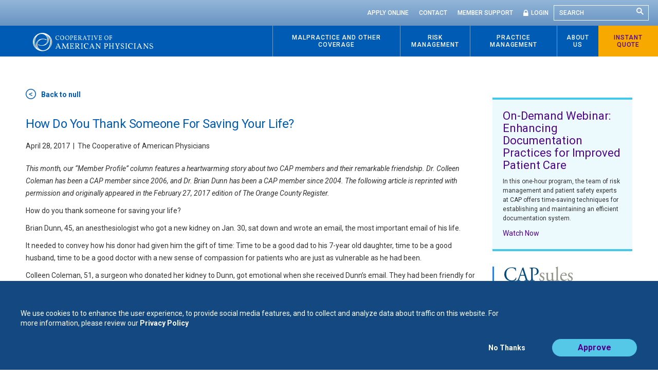

--- FILE ---
content_type: text/html; charset=UTF-8
request_url: https://www.capphysicians.com/articles/how-do-you-thank-someone-saving-your-life
body_size: 20252
content:
<!DOCTYPE html>
<html lang="en" dir="ltr" prefix="content: http://purl.org/rss/1.0/modules/content/  dc: http://purl.org/dc/terms/  foaf: http://xmlns.com/foaf/0.1/  og: http://ogp.me/ns#  rdfs: http://www.w3.org/2000/01/rdf-schema#  schema: http://schema.org/  sioc: http://rdfs.org/sioc/ns#  sioct: http://rdfs.org/sioc/types#  skos: http://www.w3.org/2004/02/skos/core#  xsd: http://www.w3.org/2001/XMLSchema# ">
  <head>
    <meta charset="utf-8" />
<script type="text/javascript" id="Cookiebot" src="https://consent.cookiebot.com/uc.js" data-cbid="cb3fab12-20a3-4855-bcd2-54c7dab909c5" data-blockingmode="auto" async="async"></script>
<meta name="description" content="This month, our “Member Profile” column features a heartwarming story about two CAP members and their remarkable friendship. Dr. Colleen Coleman has been a CAP member since 2006, and Dr. Brian Dunn has been a CAP member since 2004." />
<link rel="canonical" href="https://www.capphysicians.com/articles/how-do-you-thank-someone-saving-your-life" />
<meta name="Generator" content="Drupal 10 (https://www.drupal.org)" />
<meta name="MobileOptimized" content="width" />
<meta name="HandheldFriendly" content="true" />
<meta name="viewport" content="width=device-width, initial-scale=1.0" />
<link rel="icon" href="/themes/custom/cap_2022/favicon.png" type="image/png" />
<link rel="alternate" hreflang="en" href="https://www.capphysicians.com/articles/how-do-you-thank-someone-saving-your-life" />

    <title>How Do You Thank Someone For Saving Your Life? | The Cooperative of American Physicians</title>
    <link rel="stylesheet" media="all" href="/sites/default/files/css/css_2yBfRIQbR2MTZ9-pKVGbSIpR1fFf6PN7bT94LUSh8aI.css?delta=0&amp;language=en&amp;theme=cap_2022&amp;include=eJw9iUEOhCAMAD-E1vAhUqAxdat1KezK7yUevEwmMwnP4BfvYRWNKJPVLnysLql-mKJWeG20QpBLO1Fm3PBy27dR6aFxwDRmZj3gNWfdKu0Q0cj9mP4GD-ddcxO6Adi0Lmk" />
<link rel="stylesheet" media="all" href="/sites/default/files/css/css_Ro73N-6z2H1nkMoLP353BmvLplJ3e2c2687mLE9tWls.css?delta=1&amp;language=en&amp;theme=cap_2022&amp;include=eJw9iUEOhCAMAD-E1vAhUqAxdat1KezK7yUevEwmMwnP4BfvYRWNKJPVLnysLql-mKJWeG20QpBLO1Fm3PBy27dR6aFxwDRmZj3gNWfdKu0Q0cj9mP4GD-ddcxO6Adi0Lmk" />

    <script type="application/json" data-drupal-selector="drupal-settings-json">{"path":{"baseUrl":"\/","pathPrefix":"","currentPath":"node\/7446","currentPathIsAdmin":false,"isFront":false,"currentLanguage":"en"},"pluralDelimiter":"\u0003","suppressDeprecationErrors":true,"ajaxPageState":{"libraries":"eJxdjWsKwzAMgy-UzaMXKk5qPK9JHGLv0dsvdDC2_hHSh4QStnm6TBNw1oj5ZKlLcwvpyH3LUnnnSUvTStXnqgvNTmjU4Srm2reQVFehqA5fF1iV82giAw855jPe8PUPS9CMfQWpTtzRRWuwzZwKxHEXHkJPg10_619QdLlnegNUAlN_","theme":"cap_2022","theme_token":null},"ajaxTrustedUrl":{"form_action_p_pvdeGsVG5zNF_XLGPTvYSKCf43t8qZYSwcfZl2uzM":true,"\/search\/node":true},"gtag":{"tagId":"","consentMode":false,"otherIds":[],"events":[],"additionalConfigInfo":[]},"gtm":{"tagId":null,"settings":{"data_layer":"dataLayer","include_environment":false},"tagIds":["GTM-NT5MB3J"]},"olark":{"disable_ios":false,"enabled":true},"capPersonalization":{"membersonly":"https:\/\/member.capphysicians.com","user":{"uid":0,"name":null,"roles":["anonymous"],"member":false},"CAPassurance":{"goToPage":"\/large-group-and-hospital-coverage","conditionPage":"\/"}},"smartIp":"{\u0022location\u0022:[]}","smartIpSrc":{"smartIp":"smart_ip","geocodedSmartIp":"geocoded_smart_ip","w3c":"w3c"},"cookiebot":{"message_placeholder_cookieconsent_optout_marketing_show":false,"message_placeholder_cookieconsent_optout_marketing":"\u003Cdiv class=\u0022cookiebot cookieconsent-optout-marketing\u0022\u003E\n\t\u003Cdiv class=\u0022cookieconsent-optout-marketing__inner\u0022\u003E\n\t\tPlease \u003Ca href=\u0022!cookiebot_renew\u0022 class=\u0022cookieconsent-optout-marketing__cookiebot-renew\u0022\u003Eaccept marketing-cookies\u003C\/a\u003E to view this embedded content from \u003Ca href=\u0022!cookiebot_from_src_url\u0022 target=\u0022_blank\u0022 class=\u0022cookieconsent-optout-marketing__from-src-url\u0022\u003E!cookiebot_from_src_url\u003C\/a\u003E\n\t\u003C\/div\u003E\n\u003C\/div\u003E\n"},"radioactivity":{"type":"default","endpoint":"https:\/\/www.capphysicians.com\/radioactivity\/emit"},"viewsAjaxHistory":{"onloadPageItem":0},"views":{"ajax_path":"\/views\/ajax","ajaxViews":{"views_dom_id:6f60ff3001889ff77b49f1998d22fd92432142f7a12c13268295d4ec916046f8":{"view_name":"capsules_issues","view_display_id":"capsule_sidebar_pdf","view_args":"201704","view_path":"\/node\/7446","view_base_path":null,"view_dom_id":"6f60ff3001889ff77b49f1998d22fd92432142f7a12c13268295d4ec916046f8","pager_element":0}}},"user":{"uid":0,"permissionsHash":"bc03617b7e4418c8360c1a71f9f0c1f453de521f0c99ce7ad0bdcc86ce32671d"}}</script>
<script src="/sites/default/files/js/js_XQ8Va7lh6YnONpEDOPvksfaI-wOslO7JE5ZsDCyj1jA.js?scope=header&amp;delta=0&amp;language=en&amp;theme=cap_2022&amp;include=eJxdi0sOwyAMRC9E6ogLIYdarhvCILD6uX1RFpXazdPM00zmluIaI2nBxmUZuVvzEfL0GUdDleqp4irJhYd0utlw9HfIwG6ywembggJa5pKVdOK_X_jOr195BBTuO1l10c5uqOFh8hx08nx8AC7WPx0"></script>
<script src="/modules/contrib/google_tag/js/gtag.js?t7iz1f"></script>
<script src="/modules/contrib/google_tag/js/gtm.js?t7iz1f"></script>

  </head>
  <body class="page-span-propertyschemaname-classnode-article__title-node-article--full__titlehow-do-you-thank-someone-for-saving-your-life-span">
        <a href="#main-content" class="visually-hidden focusable">
      Skip to main content
    </a>
    <noscript><iframe src="https://www.googletagmanager.com/ns.html?id=GTM-NT5MB3J"
                  height="0" width="0" style="display:none;visibility:hidden"></iframe></noscript>

      <div class="dialog-off-canvas-main-canvas" data-off-canvas-main-canvas>
    <div class="js-page-title" style="display: none;"><span property="schema:name" class="node-article__title node-article--full__title">How Do You Thank Someone For Saving Your Life?</span>
</div>
<input type="checkbox" name="main-menu-toggle" id="main-menu-toggle" class="main-menu__toggle" onclick="null"/>
  <header class="layout-header">
  <div class="layout-header-mobile-top layout-mobile-menu-only">
    <div class="header-menu header-menu--mobile-top">
        
        <ul class="header__list -level-1">
            <li class="header__list-item -level-1 menu-apply-online">
                <a href="/apply?utm_source=website" class="header__link -level-1" data-drupal-link-query="{&quot;utm_source&quot;:&quot;website&quot;}">Apply Online</a>
              </li>
          <li class="header__list-item -level-1 menu-contact">
                <a href="/contact-us" class="header__link -level-1" data-drupal-link-system-path="node/10751">Contact</a>
                            <ul class="header__list -level-2">
              <li class="header__list-item -level-2 menu-emergency-hotline-800-252-0555">
                <a href="tel:8002520555" class="header__link -level-2">Emergency Hotline: 800-252-0555</a>
              </li>
          <li class="header__list-item -level-2 menu-general-inquiries-800-252-7706">
                <a href="tel:8002527706" class="header__link -level-2">General Inquiries: 800-252-7706</a>
              </li>
          <li class="header__list-item -level-2 menu-membership-services-800-610-6642">
                <a href="tel:8006106642" class="header__link -level-2">Membership Services: 800-610-6642</a>
              </li>
          <li class="header__list-item -level-2 menu-sales-representative-800-356-5672">
                <a href="tel:8003565672" class="header__link -level-2">Sales Representative: 800-356-5672</a>
              </li>
          <li class="header__list-item -level-2 menu-contact-directory">
                <a href="/contact-us" class="header__link -level-2" data-drupal-link-system-path="node/10751">Contact Directory</a>
              </li>
      </ul>
    
              </li>
          <li class="header__list-item -level-1 menu-member-support">
                <a href="/member-support" class="header__link -level-1" data-drupal-link-system-path="node/10786">Member Support</a>
                            <ul class="header__list -level-2">
              <li class="header__list-item -level-2 menu-all-items">
                <a href="/member-support" class="header__link -level-2" data-drupal-link-system-path="node/10786">All Items</a>
              </li>
          <li class="header__list-item -level-2 menu-billing-questions">
                <a href="/member-support#pay-bill" class="header__link -level-2" data-drupal-link-system-path="node/10786">Billing Questions</a>
              </li>
          <li class="header__list-item -level-2 menu-coverage-questions">
                <a href="/member-support#cert-cov" class="header__link -level-2" data-drupal-link-system-path="node/10786">Coverage Questions</a>
              </li>
          <li class="header__list-item -level-2 menu-member-updates">
                <a href="/member-support#member-updates" class="header__link -level-2" data-drupal-link-system-path="node/10786">Member Updates</a>
              </li>
      </ul>
    
              </li>
          <li class="header__list-item -level-1 menu-login">
                <a href="/user/login" class="login-link header__link -level-1" data-drupal-link-system-path="user/login">Login</a>
                            <ul class="header__list -level-2">
              <li class="header__list-item -level-2 menu-pay-bill">
                <a href="https://member.capphysicians.com/dashboard/home" class="header__link -level-2">Pay Bill</a>
              </li>
          <li class="header__list-item -level-2 menu-download-certificate-of-coverage">
                <a href="https://member.capphysicians.com/dashboard/certificateofcoverage" class="header__link -level-2">Download Certificate of Coverage</a>
              </li>
          <li class="header__list-item -level-2 menu-access-member-dashboard">
                <a href="https://member.capphysicians.com" class="header__link -level-2">Access Member Dashboard</a>
              </li>
          <li class="header__list-item -level-2 menu-create-an-account">
                <a href="https://member.capphysicians.com/register" class="header__link -level-2">Create an Account</a>
              </li>
          <li class="header__list-item -level-2 menu-apply-for-coverage">
                <a href="/apply" class="header__link -level-2">Apply for Coverage</a>
              </li>
      </ul>
    
              </li>
      </ul>
    



    </div>
  </div>
  <div class="layout-header-top">
    <div class="region l-region--header">
      <div class="search-block-form block-" data-drupal-selector="search-block-form" id="block-cap-2022-search" role="search">
  
    
      <form action="/search/node" method="get" id="search-block-form" accept-charset="UTF-8">
  <span class="screen-reader-only">Search</span><div class="js-form-item form-item form-type-search js-form-type-search form-item-keys js-form-item-keys form-no-label">
        <input title="Enter the terms you wish to search for." placeholder="Search" data-drupal-selector="edit-keys" type="search" id="edit-keys" name="keys" value="" size="15" maxlength="128" class="form-search" />

        </div>
<div data-drupal-selector="edit-actions" class="form-actions js-form-wrapper form-wrapper" id="edit-actions"><input data-drupal-selector="edit-submit" type="submit" id="edit-submit" value="Search" class="button js-form-submit form-submit" />
</div>

</form>

  </div>

    </div>
    <div class="header-menu">
      <div class="header-menu__welcome-text js-header-menu__welcome-text"></div>
        
        <ul class="header__list -level-1">
            <li class="header__list-item -level-1 menu-apply-online">
                <a href="/apply?utm_source=website" class="header__link -level-1" data-drupal-link-query="{&quot;utm_source&quot;:&quot;website&quot;}">Apply Online</a>
              </li>
          <li class="header__list-item -level-1 menu-contact">
                <a href="/contact-us" class="header__link -level-1" data-drupal-link-system-path="node/10751">Contact</a>
                            <ul class="header__list -level-2">
              <li class="header__list-item -level-2 menu-emergency-hotline-800-252-0555">
                <a href="tel:8002520555" class="header__link -level-2">Emergency Hotline: 800-252-0555</a>
              </li>
          <li class="header__list-item -level-2 menu-general-inquiries-800-252-7706">
                <a href="tel:8002527706" class="header__link -level-2">General Inquiries: 800-252-7706</a>
              </li>
          <li class="header__list-item -level-2 menu-membership-services-800-610-6642">
                <a href="tel:8006106642" class="header__link -level-2">Membership Services: 800-610-6642</a>
              </li>
          <li class="header__list-item -level-2 menu-sales-representative-800-356-5672">
                <a href="tel:8003565672" class="header__link -level-2">Sales Representative: 800-356-5672</a>
              </li>
          <li class="header__list-item -level-2 menu-contact-directory">
                <a href="/contact-us" class="header__link -level-2" data-drupal-link-system-path="node/10751">Contact Directory</a>
              </li>
      </ul>
    
              </li>
          <li class="header__list-item -level-1 menu-member-support">
                <a href="/member-support" class="header__link -level-1" data-drupal-link-system-path="node/10786">Member Support</a>
                            <ul class="header__list -level-2">
              <li class="header__list-item -level-2 menu-all-items">
                <a href="/member-support" class="header__link -level-2" data-drupal-link-system-path="node/10786">All Items</a>
              </li>
          <li class="header__list-item -level-2 menu-billing-questions">
                <a href="/member-support#pay-bill" class="header__link -level-2" data-drupal-link-system-path="node/10786">Billing Questions</a>
              </li>
          <li class="header__list-item -level-2 menu-coverage-questions">
                <a href="/member-support#cert-cov" class="header__link -level-2" data-drupal-link-system-path="node/10786">Coverage Questions</a>
              </li>
          <li class="header__list-item -level-2 menu-member-updates">
                <a href="/member-support#member-updates" class="header__link -level-2" data-drupal-link-system-path="node/10786">Member Updates</a>
              </li>
      </ul>
    
              </li>
          <li class="header__list-item -level-1 menu-login">
                <a href="/user/login" class="login-link header__link -level-1" data-drupal-link-system-path="user/login">Login</a>
                            <ul class="header__list -level-2">
              <li class="header__list-item -level-2 menu-pay-bill">
                <a href="https://member.capphysicians.com/dashboard/home" class="header__link -level-2">Pay Bill</a>
              </li>
          <li class="header__list-item -level-2 menu-download-certificate-of-coverage">
                <a href="https://member.capphysicians.com/dashboard/certificateofcoverage" class="header__link -level-2">Download Certificate of Coverage</a>
              </li>
          <li class="header__list-item -level-2 menu-access-member-dashboard">
                <a href="https://member.capphysicians.com" class="header__link -level-2">Access Member Dashboard</a>
              </li>
          <li class="header__list-item -level-2 menu-create-an-account">
                <a href="https://member.capphysicians.com/register" class="header__link -level-2">Create an Account</a>
              </li>
          <li class="header__list-item -level-2 menu-apply-for-coverage">
                <a href="/apply" class="header__link -level-2">Apply for Coverage</a>
              </li>
      </ul>
    
              </li>
      </ul>
    



    </div>
  </div>
  <div class="layout-header-bottom">
    <div class="logo logo--header">
      <a href="https://www.capphysicians.com/" title="Home" rel="home" class="logo__link logo--header__link">
        <span class="logo__image logo--header__image svg-icons--cap-logo"></span>
        <span class="screen-reader-only">The Cooperative of American Physicians</span>
      </a>
    </div>
    <label for="main-menu-toggle" class="hamburger hamburger--main-menu" title="Toggle main menu">
      <span class="screen-reader-only">Toggle main menu</span>
      <div class="hamburger__lines">
        <div class="hamburger__line hamburger__line--one"></div>
        <div class="hamburger__line hamburger__line--two"></div>
        <div class="hamburger__line hamburger__line--three"></div>
      </div>
    </label>
    <div class="main-menu">
        
        <ul class="main__list -level-1">
                  <li class="main__list-item -level-1 menu-malpractice-and-other-coverage expanded">
                <span class="main__link -level-1 nolink">Malpractice And Other Coverage</span>
                            <ul class="main__list -level-2">
                    <li class="main__list-item -level-2 menu-physicians-and-surgeons-malpractice-coverage expanded">
                <a href="/physicians-and-surgeons-coverage" class="main__link -level-2" data-drupal-link-system-path="node/10766">Physicians and Surgeons Malpractice Coverage</a>
                            <ul class="main__list -level-3">
                    <li class="main__list-item -level-3 menu-solo-physicians-and-small-midsize-groups">
                <a href="/physicians-and-surgeons-coverage#Physicians-Coverage" class="main__link -level-3" data-drupal-link-system-path="node/10766">Solo Physicians and Small/Midsize Groups</a>
              </li>
                <li class="main__list-item -level-3 menu-supplemental-benefits">
                <a href="/physicians-and-surgeons-coverage#benefits" class="main__link -level-3" data-drupal-link-system-path="node/10766">Supplemental Benefits</a>
              </li>
                <li class="main__list-item -level-3 menu-claims-and-legal-defense">
                <a href="/physicians-and-surgeons-coverage#Claims-And-Legal-Defense" class="main__link -level-3" data-drupal-link-system-path="node/10766">Claims and Legal Defense</a>
              </li>
                <li class="main__list-item -level-3 menu-apply-for-coverage">
                <a href="https://apply.capphysicians.com" class="main__link -level-3">Apply for Coverage</a>
              </li>
      </ul>
    
              </li>
                <li class="main__list-item -level-2 menu-capic--large-group-medical-malpractice-insurance expanded">
                <a href="/capic" class="main__link -level-2" data-drupal-link-system-path="node/11436">CAPIC | Large Group Medical Malpractice Insurance</a>
                            <ul class="main__list -level-3">
                    <li class="main__list-item -level-3 menu-large-groups">
                <a href="/capic" class="main__link -level-3" data-drupal-link-system-path="node/11436">Large Groups</a>
              </li>
                <li class="main__list-item -level-3 menu-coverage-overview">
                <a href="/capic-coverage-overview" class="main__link -level-3" data-drupal-link-system-path="node/11466">Coverage Overview</a>
              </li>
      </ul>
    
              </li>
                <li class="main__list-item -level-2 menu-other-business-and-personal-insurance-coverage expanded">
                <a href="/business-personal-insurance" class="main__link -level-2" data-drupal-link-system-path="node/10776">Other Business and Personal Insurance Coverage</a>
                            <ul class="main__list -level-3">
                    <li class="main__list-item -level-3 menu-business">
                <a href="/business-personal-insurance#business-insurance-highlights" class="main__link -level-3" data-drupal-link-system-path="node/10776">Business</a>
              </li>
                <li class="main__list-item -level-3 menu-life-and-disability">
                <a href="/business-personal-insurance#life-disability-highlights" class="main__link -level-3" data-drupal-link-system-path="node/10776">Life and Disability</a>
              </li>
                <li class="main__list-item -level-3 menu-additional-personal-insurance">
                <a href="/business-personal-insurance#other-personal-highlights" class="main__link -level-3" data-drupal-link-system-path="node/10776">Additional Personal Insurance</a>
              </li>
      </ul>
    
              </li>
      </ul>
    
              </li>
                <li class="main__list-item -level-1 menu-risk-management expanded">
                <span class="main__link -level-1 nolink">Risk Management</span>
                            <ul class="main__list -level-2">
                    <li class="main__list-item -level-2 menu-risk-reduction expanded">
                <a href="/risk-management/risk-reduction" class="main__link -level-2" data-drupal-link-system-path="node/10806">Risk Reduction</a>
                            <ul class="main__list -level-3">
                    <li class="main__list-item -level-3 menu-hotline">
                <a href="/risk-management/risk-reduction#hotline" class="main__link -level-3" data-drupal-link-system-path="node/10806">Hotline</a>
              </li>
                <li class="main__list-item -level-3 menu-online-cme-program">
                <a href="/risk-management-training-and-events/training-courses#online-cme-programs" class="main__link -level-3" data-drupal-link-system-path="node/10956">Online CME Program</a>
              </li>
                <li class="main__list-item -level-3 menu-focused-review-case-studies">
                <a href="https://www2.capphysicians.com/FocusedReviews#utm-source=website" class="main__link -level-3">Focused Review Case Studies</a>
              </li>
                <li class="main__list-item -level-3 menu-request-a-practice-visit">
                <a href="/risk-management/risk-reduction#request-visit" class="main__link -level-3" data-drupal-link-system-path="node/10806">Request a Practice Visit</a>
              </li>
      </ul>
    
              </li>
                <li class="main__list-item -level-2 menu-training-and-events expanded">
                <a href="/risk-management-training-and-events" target="_self" class="main__link -level-2">Training and Events</a>
                            <ul class="main__list -level-3">
                    <li class="main__list-item -level-3 menu-take-aim-at-risk">
                <a href="/risk-management-training-and-events/training-courses#take-aim-at-risk" class="main__link -level-3" data-drupal-link-system-path="node/10956">Take Aim At Risk</a>
              </li>
                <li class="main__list-item -level-3 menu-online-cme-programs">
                <a href="/risk-management-training-and-events/training-courses#online-cme-programs" class="main__link -level-3" data-drupal-link-system-path="node/10956">Online CME Programs</a>
              </li>
                <li class="main__list-item -level-3 menu-risk-management-institute">
                <a href="/risk-management-training-and-events/training-courses#risk-management-institute" class="main__link -level-3" data-drupal-link-system-path="node/10956">Risk Management Institute</a>
              </li>
                <li class="main__list-item -level-3 menu-special-events">
                <a href="/training-and-events#special-events" class="main__link -level-3" data-drupal-link-system-path="node/10811">Special Events</a>
              </li>
      </ul>
    
              </li>
                <li class="main__list-item -level-2 menu-tools-and-resources expanded">
                <a href="/risk-management/tools-and-resources" class="main__link -level-2" data-drupal-link-system-path="node/10816">Tools and Resources</a>
                            <ul class="main__list -level-3">
                    <li class="main__list-item -level-3 menu-virtual-practice-visit">
                <a href="/risk-management/tools-and-resources/tools#virtual-practice-visit" class="main__link -level-3" data-drupal-link-system-path="node/10961">Virtual Practice Visit</a>
              </li>
                <li class="main__list-item -level-3 menu-hipaa-compliance">
                <a href="/risk-management/tools-and-resources/tools#hipaa-compliance" class="main__link -level-3" data-drupal-link-system-path="node/10961">HIPAA Compliance</a>
              </li>
                <li class="main__list-item -level-3 menu-adverse-event-management">
                <a href="/risk-management/tools-and-resources/tools#adverse-event-management" class="main__link -level-3" data-drupal-link-system-path="node/10961">Adverse Event Management</a>
              </li>
                <li class="main__list-item -level-3 menu-practice-forms">
                <a href="/risk-management/tools-and-resources#practice-forms" class="main__link -level-3" data-drupal-link-system-path="node/10816">Practice Forms</a>
              </li>
      </ul>
    
              </li>
                <li class="main__list-item -level-2 menu-news-and-education expanded">
                <a href="/risk-management/risk-management-news-and-education" class="main__link -level-2" data-drupal-link-system-path="node/10821">News and Education</a>
                            <ul class="main__list -level-3">
                    <li class="main__list-item -level-3 menu-featured-resources">
                <a href="/risk-management/risk-management-news-and-education#featured-resources" class="main__link -level-3" data-drupal-link-system-path="node/10821">Featured Resources</a>
              </li>
                <li class="main__list-item -level-3 menu-featured-videos">
                <a href="/risk-management/risk-management-news-and-education#featured-videos" class="main__link -level-3" data-drupal-link-system-path="node/10821">Featured Videos</a>
              </li>
                <li class="main__list-item -level-3 menu-macra-resources">
                <a href="/risk-management/news-and-education/macra" class="main__link -level-3" data-drupal-link-system-path="node/10841">MACRA Resources</a>
              </li>
                <li class="main__list-item -level-3 menu-all-articles-and-videos">
                <a href="/risk-management/risk-management-news-and-education#all-articles-and-videos" class="main__link -level-3" data-drupal-link-system-path="node/10821">All Articles and Videos</a>
              </li>
      </ul>
    
              </li>
                <li class="main__list-item -level-2 menu-publications expanded">
                <a href="/risk-management/publications" class="main__link -level-2" data-drupal-link-system-path="node/10831">Publications</a>
                            <ul class="main__list -level-3">
                    <li class="main__list-item -level-3 menu-capsules">
                <a href="/risk-management/publications#capsules" class="main__link -level-3" data-drupal-link-system-path="node/10831">CAPsules</a>
              </li>
                <li class="main__list-item -level-3 menu-risk-e-notes">
                <a href="/risk-management/publications#risk-enotes" class="main__link -level-3" data-drupal-link-system-path="node/10831">Risk E-Notes</a>
              </li>
                <li class="main__list-item -level-3 menu-patient-safety-advocate">
                <a href="/risk-management/publications#patient-safety-advocate" class="main__link -level-3" data-drupal-link-system-path="node/10831">Patient Safety Advocate</a>
              </li>
      </ul>
    
              </li>
      </ul>
    
              </li>
                <li class="main__list-item -level-1 menu-practice-management expanded">
                <span class="main__link -level-1 nolink">Practice Management</span>
                            <ul class="main__list -level-2">
                    <li class="main__list-item -level-2 menu-training-and-events expanded">
                <a href="/training-and-events" class="main__link -level-2" data-drupal-link-system-path="node/10811">Training and Events</a>
                            <ul class="main__list -level-3">
                    <li class="main__list-item -level-3 menu-the-successful-practice-manager">
                <a href="https://www.capphysicians.com/successful-practice-manager" class="main__link -level-3">The Successful Practice Manager</a>
              </li>
                <li class="main__list-item -level-3 menu-webinars">
                <a href="/webinars" class="main__link -level-3" data-drupal-link-system-path="node/10921">Webinars</a>
              </li>
                <li class="main__list-item -level-3 menu-residents-program">
                <a href="/practice-management-training-and-events/residents-program" class="main__link -level-3" data-drupal-link-system-path="node/10966">Residents Program</a>
              </li>
                <li class="main__list-item -level-3 menu-cap-speakers-bureau">
                <a href="/about-us/our-company/cap-speakers-bureau" class="main__link -level-3" data-drupal-link-system-path="node/10936">CAP Speakers Bureau</a>
              </li>
      </ul>
    
              </li>
                <li class="main__list-item -level-2 menu-practice-guides expanded">
                <a href="/practice-management-guides" class="main__link -level-2" data-drupal-link-system-path="node/10901">Practice Guides</a>
                            <ul class="main__list -level-3">
                    <li class="main__list-item -level-3 menu-human-resources-manual">
                <a href="/practice-management-guides#practice-guides" class="main__link -level-3" data-drupal-link-system-path="node/10901">Human Resources Manual</a>
              </li>
                <li class="main__list-item -level-3 menu-smarter-billing">
                <a href="/practice-management-guides#practice-guides" class="main__link -level-3" data-drupal-link-system-path="node/10901">Smarter Billing</a>
              </li>
                <li class="main__list-item -level-3 menu-patient-experience">
                <a href="/practice-management-guides#practice-guides" class="main__link -level-3" data-drupal-link-system-path="node/10901">Patient Experience</a>
              </li>
                <li class="main__list-item -level-3 menu-medicine-on-trial-second-edition">
                <a href="/practice-management-guides#practice-guides" class="main__link -level-3" data-drupal-link-system-path="node/10901">Medicine on Trial: Second Edition</a>
              </li>
                <li class="main__list-item -level-3 menu-more-guides">
                <a href="/practice-management-guides#practice-guides" class="main__link -level-3" data-drupal-link-system-path="node/10901">More Guides</a>
              </li>
      </ul>
    
              </li>
                <li class="main__list-item -level-2 menu-practice-management-services expanded">
                <a href="/practice-management-services" class="main__link -level-2" data-drupal-link-system-path="node/10906">Practice Management Services</a>
                            <ul class="main__list -level-3">
                    <li class="main__list-item -level-3 menu-cap-marketplace-vendor-directory">
                <a href="/practice-management/practice-management-services/cap-marketplace" class="main__link -level-3" data-drupal-link-system-path="node/10911">CAP Marketplace (Vendor Directory)</a>
              </li>
                <li class="main__list-item -level-3 menu-cap-privileges-online">
                <a href="/practice-management-services/services#cap-privileges" class="main__link -level-3" data-drupal-link-system-path="node/10971">CAP Privileges Online</a>
              </li>
                <li class="main__list-item -level-3 menu-capadvantage-programs">
                <a href="/practice-management-services#capadvantage" class="main__link -level-3" data-drupal-link-system-path="node/10906">CAPAdvantage Programs</a>
              </li>
                <li class="main__list-item -level-3 menu-human-resources-support">
                <a href="/hr-resource-center" class="main__link -level-3" data-drupal-link-system-path="node/11586">Human Resources Support</a>
              </li>
                <li class="main__list-item -level-3 menu-cap-purchasing-alliance">
                <a href="https://cappurchasingalliance.com/" target="_blank" class="main__link -level-3">CAP Purchasing Alliance</a>
              </li>
      </ul>
    
              </li>
                <li class="main__list-item -level-2 menu-news-and-education expanded">
                <a href="/practice-management/practice-management-news-and-education" class="main__link -level-2" data-drupal-link-system-path="node/10926">News and Education</a>
                            <ul class="main__list -level-3">
                    <li class="main__list-item -level-3 menu-featured-articles">
                <a href="/practice-management/practice-management-news-and-education#featured-articles" class="main__link -level-3" data-drupal-link-system-path="node/10926">Featured Articles</a>
              </li>
                <li class="main__list-item -level-3 menu-featured-videos">
                <a href="/practice-management/practice-management-news-and-education#featured-videos" class="main__link -level-3" data-drupal-link-system-path="node/10926">Featured Videos</a>
              </li>
                <li class="main__list-item -level-3 menu-macra-resources">
                <a href="/risk-management/news-and-education/macra" class="main__link -level-3" data-drupal-link-system-path="node/10841">MACRA Resources</a>
              </li>
                <li class="main__list-item -level-3 menu-all-articles-and-videos">
                <a href="/practice-management/practice-management-news-and-education#all-articles-and-videos" class="main__link -level-3" data-drupal-link-system-path="node/10926">All Articles and Videos</a>
              </li>
      </ul>
    
              </li>
                <li class="main__list-item -level-2 menu-publications expanded">
                <a href="/practice-management/publications" class="main__link -level-2" data-drupal-link-system-path="node/10931">Publications</a>
                            <ul class="main__list -level-3">
                    <li class="main__list-item -level-3 menu-capsules">
                <a href="/practice-management/publications#capsules" class="main__link -level-3" data-drupal-link-system-path="node/10931">CAPsules</a>
              </li>
                <li class="main__list-item -level-3 menu-physician-today">
                <a href="/practice-management/publications#physician-today" class="main__link -level-3" data-drupal-link-system-path="node/10931">Physician Today</a>
              </li>
                <li class="main__list-item -level-3 menu-risk-management">
                <a href="/practice-management/publications#risk-enotes" class="main__link -level-3" data-drupal-link-system-path="node/10931">Risk Management</a>
              </li>
      </ul>
    
              </li>
      </ul>
    
              </li>
                <li class="main__list-item -level-1 menu-about-us expanded">
                <span class="main__link -level-1 nolink">About Us</span>
                            <ul class="main__list -level-2">
                    <li class="main__list-item -level-2 menu-our-company expanded">
                <a href="/our-company" class="main__link -level-2" data-drupal-link-system-path="node/10881">Our Company</a>
                            <ul class="main__list -level-3">
                    <li class="main__list-item -level-3 menu-about-cap">
                <a href="/our-company" class="main__link -level-3" data-drupal-link-system-path="node/10881">About CAP</a>
              </li>
                <li class="main__list-item -level-3 menu-annual-reports">
                <a href="/our-company#annual-reports" class="main__link -level-3" data-drupal-link-system-path="node/10881">Annual Reports</a>
              </li>
                <li class="main__list-item -level-3 menu-cap-law-firm">
                <a href="/our-company#law-firm" class="main__link -level-3" data-drupal-link-system-path="node/10881">CAP Law Firm</a>
              </li>
                <li class="main__list-item -level-3 menu-cap-public-affairs">
                <a href="/our-company#public-affairs" class="main__link -level-3" data-drupal-link-system-path="node/10881">CAP Public Affairs</a>
              </li>
                <li class="main__list-item -level-3 menu-cap-speakers-bureau">
                <a href="/about-us/our-company/cap-speakers-bureau" class="main__link -level-3" data-drupal-link-system-path="node/10936">CAP Speakers Bureau</a>
              </li>
                <li class="main__list-item -level-3 menu-press-releases">
                <a href="/our-company#press-releases" class="main__link -level-3" data-drupal-link-system-path="node/10881">Press Releases</a>
              </li>
                <li class="main__list-item -level-3 menu-careers">
                <a href="/about-us/our-company/careers" class="main__link -level-3" data-drupal-link-system-path="node/10886">Careers</a>
              </li>
      </ul>
    
              </li>
                <li class="main__list-item -level-2 menu-leadership expanded">
                <a href="/leadership" class="main__link -level-2" data-drupal-link-system-path="node/10891">Leadership</a>
                            <ul class="main__list -level-3">
                    <li class="main__list-item -level-3 menu-executive-management-team">
                <a href="/leadership#executive-management-team" class="main__link -level-3" data-drupal-link-system-path="node/10891">Executive Management Team</a>
              </li>
                <li class="main__list-item -level-3 menu-board-of-directors-and-board-of-trustees">
                <a href="/leadership#cap-board-of-directors" class="main__link -level-3" data-drupal-link-system-path="node/10891">Board of Directors and Board of Trustees</a>
              </li>
      </ul>
    
              </li>
      </ul>
    
              </li>
                <li class="main__list-item -level-1 menu-instant-quote">
                <a href="/instant-quote" class="main__link -level-1" data-drupal-link-system-path="node/10746">Instant Quote</a>
              </li>
      </ul>
    


    </div>
  </div>
  <div class="layout-mobile-dropdown">
    <div class="layout-mobile-dropdown-top">
      <div class="header-menu header-menu--vertical">
          
        <ul class="header__list -level-1">
            <li class="header__list-item -level-1 menu-apply-online">
                <a href="/apply?utm_source=website" class="header__link -level-1" data-drupal-link-query="{&quot;utm_source&quot;:&quot;website&quot;}">Apply Online</a>
              </li>
          <li class="header__list-item -level-1 menu-contact">
                <a href="/contact-us" class="header__link -level-1" data-drupal-link-system-path="node/10751">Contact</a>
                            <ul class="header__list -level-2">
              <li class="header__list-item -level-2 menu-emergency-hotline-800-252-0555">
                <a href="tel:8002520555" class="header__link -level-2">Emergency Hotline: 800-252-0555</a>
              </li>
          <li class="header__list-item -level-2 menu-general-inquiries-800-252-7706">
                <a href="tel:8002527706" class="header__link -level-2">General Inquiries: 800-252-7706</a>
              </li>
          <li class="header__list-item -level-2 menu-membership-services-800-610-6642">
                <a href="tel:8006106642" class="header__link -level-2">Membership Services: 800-610-6642</a>
              </li>
          <li class="header__list-item -level-2 menu-sales-representative-800-356-5672">
                <a href="tel:8003565672" class="header__link -level-2">Sales Representative: 800-356-5672</a>
              </li>
          <li class="header__list-item -level-2 menu-contact-directory">
                <a href="/contact-us" class="header__link -level-2" data-drupal-link-system-path="node/10751">Contact Directory</a>
              </li>
      </ul>
    
              </li>
          <li class="header__list-item -level-1 menu-member-support">
                <a href="/member-support" class="header__link -level-1" data-drupal-link-system-path="node/10786">Member Support</a>
                            <ul class="header__list -level-2">
              <li class="header__list-item -level-2 menu-all-items">
                <a href="/member-support" class="header__link -level-2" data-drupal-link-system-path="node/10786">All Items</a>
              </li>
          <li class="header__list-item -level-2 menu-billing-questions">
                <a href="/member-support#pay-bill" class="header__link -level-2" data-drupal-link-system-path="node/10786">Billing Questions</a>
              </li>
          <li class="header__list-item -level-2 menu-coverage-questions">
                <a href="/member-support#cert-cov" class="header__link -level-2" data-drupal-link-system-path="node/10786">Coverage Questions</a>
              </li>
          <li class="header__list-item -level-2 menu-member-updates">
                <a href="/member-support#member-updates" class="header__link -level-2" data-drupal-link-system-path="node/10786">Member Updates</a>
              </li>
      </ul>
    
              </li>
          <li class="header__list-item -level-1 menu-login">
                <a href="/user/login" class="login-link header__link -level-1" data-drupal-link-system-path="user/login">Login</a>
                            <ul class="header__list -level-2">
              <li class="header__list-item -level-2 menu-pay-bill">
                <a href="https://member.capphysicians.com/dashboard/home" class="header__link -level-2">Pay Bill</a>
              </li>
          <li class="header__list-item -level-2 menu-download-certificate-of-coverage">
                <a href="https://member.capphysicians.com/dashboard/certificateofcoverage" class="header__link -level-2">Download Certificate of Coverage</a>
              </li>
          <li class="header__list-item -level-2 menu-access-member-dashboard">
                <a href="https://member.capphysicians.com" class="header__link -level-2">Access Member Dashboard</a>
              </li>
          <li class="header__list-item -level-2 menu-create-an-account">
                <a href="https://member.capphysicians.com/register" class="header__link -level-2">Create an Account</a>
              </li>
          <li class="header__list-item -level-2 menu-apply-for-coverage">
                <a href="/apply" class="header__link -level-2">Apply for Coverage</a>
              </li>
      </ul>
    
              </li>
      </ul>
    



      </div>
      <div class="search-block-form block-" data-drupal-selector="search-block-form" id="block-cap-2022-search" role="search">
  
    
      <form action="/search/node" method="get" id="search-block-form" accept-charset="UTF-8">
  <span class="screen-reader-only">Search</span><div class="js-form-item form-item form-type-search js-form-type-search form-item-keys js-form-item-keys form-no-label">
        <input title="Enter the terms you wish to search for." placeholder="Search" data-drupal-selector="edit-keys" type="search" id="edit-keys" name="keys" value="" size="15" maxlength="128" class="form-search" />

        </div>
<div data-drupal-selector="edit-actions" class="form-actions js-form-wrapper form-wrapper" id="edit-actions"><input data-drupal-selector="edit-submit" type="submit" id="edit-submit" value="Search" class="button js-form-submit form-submit" />
</div>

</form>

  </div>

    </div>
    <div class="main-menu main-menu--vertical">
        
        <ul class="main__list -level-1">
                  <li class="main__list-item -level-1 menu-malpractice-and-other-coverage expanded">
                <span class="main__link -level-1 nolink">Malpractice And Other Coverage</span>
                            <ul class="main__list -level-2">
                    <li class="main__list-item -level-2 menu-physicians-and-surgeons-malpractice-coverage expanded">
                <a href="/physicians-and-surgeons-coverage" class="main__link -level-2" data-drupal-link-system-path="node/10766">Physicians and Surgeons Malpractice Coverage</a>
                            <ul class="main__list -level-3">
                    <li class="main__list-item -level-3 menu-solo-physicians-and-small-midsize-groups">
                <a href="/physicians-and-surgeons-coverage#Physicians-Coverage" class="main__link -level-3" data-drupal-link-system-path="node/10766">Solo Physicians and Small/Midsize Groups</a>
              </li>
                <li class="main__list-item -level-3 menu-supplemental-benefits">
                <a href="/physicians-and-surgeons-coverage#benefits" class="main__link -level-3" data-drupal-link-system-path="node/10766">Supplemental Benefits</a>
              </li>
                <li class="main__list-item -level-3 menu-claims-and-legal-defense">
                <a href="/physicians-and-surgeons-coverage#Claims-And-Legal-Defense" class="main__link -level-3" data-drupal-link-system-path="node/10766">Claims and Legal Defense</a>
              </li>
                <li class="main__list-item -level-3 menu-apply-for-coverage">
                <a href="https://apply.capphysicians.com" class="main__link -level-3">Apply for Coverage</a>
              </li>
      </ul>
    
              </li>
                <li class="main__list-item -level-2 menu-capic--large-group-medical-malpractice-insurance expanded">
                <a href="/capic" class="main__link -level-2" data-drupal-link-system-path="node/11436">CAPIC | Large Group Medical Malpractice Insurance</a>
                            <ul class="main__list -level-3">
                    <li class="main__list-item -level-3 menu-large-groups">
                <a href="/capic" class="main__link -level-3" data-drupal-link-system-path="node/11436">Large Groups</a>
              </li>
                <li class="main__list-item -level-3 menu-coverage-overview">
                <a href="/capic-coverage-overview" class="main__link -level-3" data-drupal-link-system-path="node/11466">Coverage Overview</a>
              </li>
      </ul>
    
              </li>
                <li class="main__list-item -level-2 menu-other-business-and-personal-insurance-coverage expanded">
                <a href="/business-personal-insurance" class="main__link -level-2" data-drupal-link-system-path="node/10776">Other Business and Personal Insurance Coverage</a>
                            <ul class="main__list -level-3">
                    <li class="main__list-item -level-3 menu-business">
                <a href="/business-personal-insurance#business-insurance-highlights" class="main__link -level-3" data-drupal-link-system-path="node/10776">Business</a>
              </li>
                <li class="main__list-item -level-3 menu-life-and-disability">
                <a href="/business-personal-insurance#life-disability-highlights" class="main__link -level-3" data-drupal-link-system-path="node/10776">Life and Disability</a>
              </li>
                <li class="main__list-item -level-3 menu-additional-personal-insurance">
                <a href="/business-personal-insurance#other-personal-highlights" class="main__link -level-3" data-drupal-link-system-path="node/10776">Additional Personal Insurance</a>
              </li>
      </ul>
    
              </li>
      </ul>
    
              </li>
                <li class="main__list-item -level-1 menu-risk-management expanded">
                <span class="main__link -level-1 nolink">Risk Management</span>
                            <ul class="main__list -level-2">
                    <li class="main__list-item -level-2 menu-risk-reduction expanded">
                <a href="/risk-management/risk-reduction" class="main__link -level-2" data-drupal-link-system-path="node/10806">Risk Reduction</a>
                            <ul class="main__list -level-3">
                    <li class="main__list-item -level-3 menu-hotline">
                <a href="/risk-management/risk-reduction#hotline" class="main__link -level-3" data-drupal-link-system-path="node/10806">Hotline</a>
              </li>
                <li class="main__list-item -level-3 menu-online-cme-program">
                <a href="/risk-management-training-and-events/training-courses#online-cme-programs" class="main__link -level-3" data-drupal-link-system-path="node/10956">Online CME Program</a>
              </li>
                <li class="main__list-item -level-3 menu-focused-review-case-studies">
                <a href="https://www2.capphysicians.com/FocusedReviews#utm-source=website" class="main__link -level-3">Focused Review Case Studies</a>
              </li>
                <li class="main__list-item -level-3 menu-request-a-practice-visit">
                <a href="/risk-management/risk-reduction#request-visit" class="main__link -level-3" data-drupal-link-system-path="node/10806">Request a Practice Visit</a>
              </li>
      </ul>
    
              </li>
                <li class="main__list-item -level-2 menu-training-and-events expanded">
                <a href="/risk-management-training-and-events" target="_self" class="main__link -level-2">Training and Events</a>
                            <ul class="main__list -level-3">
                    <li class="main__list-item -level-3 menu-take-aim-at-risk">
                <a href="/risk-management-training-and-events/training-courses#take-aim-at-risk" class="main__link -level-3" data-drupal-link-system-path="node/10956">Take Aim At Risk</a>
              </li>
                <li class="main__list-item -level-3 menu-online-cme-programs">
                <a href="/risk-management-training-and-events/training-courses#online-cme-programs" class="main__link -level-3" data-drupal-link-system-path="node/10956">Online CME Programs</a>
              </li>
                <li class="main__list-item -level-3 menu-risk-management-institute">
                <a href="/risk-management-training-and-events/training-courses#risk-management-institute" class="main__link -level-3" data-drupal-link-system-path="node/10956">Risk Management Institute</a>
              </li>
                <li class="main__list-item -level-3 menu-special-events">
                <a href="/training-and-events#special-events" class="main__link -level-3" data-drupal-link-system-path="node/10811">Special Events</a>
              </li>
      </ul>
    
              </li>
                <li class="main__list-item -level-2 menu-tools-and-resources expanded">
                <a href="/risk-management/tools-and-resources" class="main__link -level-2" data-drupal-link-system-path="node/10816">Tools and Resources</a>
                            <ul class="main__list -level-3">
                    <li class="main__list-item -level-3 menu-virtual-practice-visit">
                <a href="/risk-management/tools-and-resources/tools#virtual-practice-visit" class="main__link -level-3" data-drupal-link-system-path="node/10961">Virtual Practice Visit</a>
              </li>
                <li class="main__list-item -level-3 menu-hipaa-compliance">
                <a href="/risk-management/tools-and-resources/tools#hipaa-compliance" class="main__link -level-3" data-drupal-link-system-path="node/10961">HIPAA Compliance</a>
              </li>
                <li class="main__list-item -level-3 menu-adverse-event-management">
                <a href="/risk-management/tools-and-resources/tools#adverse-event-management" class="main__link -level-3" data-drupal-link-system-path="node/10961">Adverse Event Management</a>
              </li>
                <li class="main__list-item -level-3 menu-practice-forms">
                <a href="/risk-management/tools-and-resources#practice-forms" class="main__link -level-3" data-drupal-link-system-path="node/10816">Practice Forms</a>
              </li>
      </ul>
    
              </li>
                <li class="main__list-item -level-2 menu-news-and-education expanded">
                <a href="/risk-management/risk-management-news-and-education" class="main__link -level-2" data-drupal-link-system-path="node/10821">News and Education</a>
                            <ul class="main__list -level-3">
                    <li class="main__list-item -level-3 menu-featured-resources">
                <a href="/risk-management/risk-management-news-and-education#featured-resources" class="main__link -level-3" data-drupal-link-system-path="node/10821">Featured Resources</a>
              </li>
                <li class="main__list-item -level-3 menu-featured-videos">
                <a href="/risk-management/risk-management-news-and-education#featured-videos" class="main__link -level-3" data-drupal-link-system-path="node/10821">Featured Videos</a>
              </li>
                <li class="main__list-item -level-3 menu-macra-resources">
                <a href="/risk-management/news-and-education/macra" class="main__link -level-3" data-drupal-link-system-path="node/10841">MACRA Resources</a>
              </li>
                <li class="main__list-item -level-3 menu-all-articles-and-videos">
                <a href="/risk-management/risk-management-news-and-education#all-articles-and-videos" class="main__link -level-3" data-drupal-link-system-path="node/10821">All Articles and Videos</a>
              </li>
      </ul>
    
              </li>
                <li class="main__list-item -level-2 menu-publications expanded">
                <a href="/risk-management/publications" class="main__link -level-2" data-drupal-link-system-path="node/10831">Publications</a>
                            <ul class="main__list -level-3">
                    <li class="main__list-item -level-3 menu-capsules">
                <a href="/risk-management/publications#capsules" class="main__link -level-3" data-drupal-link-system-path="node/10831">CAPsules</a>
              </li>
                <li class="main__list-item -level-3 menu-risk-e-notes">
                <a href="/risk-management/publications#risk-enotes" class="main__link -level-3" data-drupal-link-system-path="node/10831">Risk E-Notes</a>
              </li>
                <li class="main__list-item -level-3 menu-patient-safety-advocate">
                <a href="/risk-management/publications#patient-safety-advocate" class="main__link -level-3" data-drupal-link-system-path="node/10831">Patient Safety Advocate</a>
              </li>
      </ul>
    
              </li>
      </ul>
    
              </li>
                <li class="main__list-item -level-1 menu-practice-management expanded">
                <span class="main__link -level-1 nolink">Practice Management</span>
                            <ul class="main__list -level-2">
                    <li class="main__list-item -level-2 menu-training-and-events expanded">
                <a href="/training-and-events" class="main__link -level-2" data-drupal-link-system-path="node/10811">Training and Events</a>
                            <ul class="main__list -level-3">
                    <li class="main__list-item -level-3 menu-the-successful-practice-manager">
                <a href="https://www.capphysicians.com/successful-practice-manager" class="main__link -level-3">The Successful Practice Manager</a>
              </li>
                <li class="main__list-item -level-3 menu-webinars">
                <a href="/webinars" class="main__link -level-3" data-drupal-link-system-path="node/10921">Webinars</a>
              </li>
                <li class="main__list-item -level-3 menu-residents-program">
                <a href="/practice-management-training-and-events/residents-program" class="main__link -level-3" data-drupal-link-system-path="node/10966">Residents Program</a>
              </li>
                <li class="main__list-item -level-3 menu-cap-speakers-bureau">
                <a href="/about-us/our-company/cap-speakers-bureau" class="main__link -level-3" data-drupal-link-system-path="node/10936">CAP Speakers Bureau</a>
              </li>
      </ul>
    
              </li>
                <li class="main__list-item -level-2 menu-practice-guides expanded">
                <a href="/practice-management-guides" class="main__link -level-2" data-drupal-link-system-path="node/10901">Practice Guides</a>
                            <ul class="main__list -level-3">
                    <li class="main__list-item -level-3 menu-human-resources-manual">
                <a href="/practice-management-guides#practice-guides" class="main__link -level-3" data-drupal-link-system-path="node/10901">Human Resources Manual</a>
              </li>
                <li class="main__list-item -level-3 menu-smarter-billing">
                <a href="/practice-management-guides#practice-guides" class="main__link -level-3" data-drupal-link-system-path="node/10901">Smarter Billing</a>
              </li>
                <li class="main__list-item -level-3 menu-patient-experience">
                <a href="/practice-management-guides#practice-guides" class="main__link -level-3" data-drupal-link-system-path="node/10901">Patient Experience</a>
              </li>
                <li class="main__list-item -level-3 menu-medicine-on-trial-second-edition">
                <a href="/practice-management-guides#practice-guides" class="main__link -level-3" data-drupal-link-system-path="node/10901">Medicine on Trial: Second Edition</a>
              </li>
                <li class="main__list-item -level-3 menu-more-guides">
                <a href="/practice-management-guides#practice-guides" class="main__link -level-3" data-drupal-link-system-path="node/10901">More Guides</a>
              </li>
      </ul>
    
              </li>
                <li class="main__list-item -level-2 menu-practice-management-services expanded">
                <a href="/practice-management-services" class="main__link -level-2" data-drupal-link-system-path="node/10906">Practice Management Services</a>
                            <ul class="main__list -level-3">
                    <li class="main__list-item -level-3 menu-cap-marketplace-vendor-directory">
                <a href="/practice-management/practice-management-services/cap-marketplace" class="main__link -level-3" data-drupal-link-system-path="node/10911">CAP Marketplace (Vendor Directory)</a>
              </li>
                <li class="main__list-item -level-3 menu-cap-privileges-online">
                <a href="/practice-management-services/services#cap-privileges" class="main__link -level-3" data-drupal-link-system-path="node/10971">CAP Privileges Online</a>
              </li>
                <li class="main__list-item -level-3 menu-capadvantage-programs">
                <a href="/practice-management-services#capadvantage" class="main__link -level-3" data-drupal-link-system-path="node/10906">CAPAdvantage Programs</a>
              </li>
                <li class="main__list-item -level-3 menu-human-resources-support">
                <a href="/hr-resource-center" class="main__link -level-3" data-drupal-link-system-path="node/11586">Human Resources Support</a>
              </li>
                <li class="main__list-item -level-3 menu-cap-purchasing-alliance">
                <a href="https://cappurchasingalliance.com/" target="_blank" class="main__link -level-3">CAP Purchasing Alliance</a>
              </li>
      </ul>
    
              </li>
                <li class="main__list-item -level-2 menu-news-and-education expanded">
                <a href="/practice-management/practice-management-news-and-education" class="main__link -level-2" data-drupal-link-system-path="node/10926">News and Education</a>
                            <ul class="main__list -level-3">
                    <li class="main__list-item -level-3 menu-featured-articles">
                <a href="/practice-management/practice-management-news-and-education#featured-articles" class="main__link -level-3" data-drupal-link-system-path="node/10926">Featured Articles</a>
              </li>
                <li class="main__list-item -level-3 menu-featured-videos">
                <a href="/practice-management/practice-management-news-and-education#featured-videos" class="main__link -level-3" data-drupal-link-system-path="node/10926">Featured Videos</a>
              </li>
                <li class="main__list-item -level-3 menu-macra-resources">
                <a href="/risk-management/news-and-education/macra" class="main__link -level-3" data-drupal-link-system-path="node/10841">MACRA Resources</a>
              </li>
                <li class="main__list-item -level-3 menu-all-articles-and-videos">
                <a href="/practice-management/practice-management-news-and-education#all-articles-and-videos" class="main__link -level-3" data-drupal-link-system-path="node/10926">All Articles and Videos</a>
              </li>
      </ul>
    
              </li>
                <li class="main__list-item -level-2 menu-publications expanded">
                <a href="/practice-management/publications" class="main__link -level-2" data-drupal-link-system-path="node/10931">Publications</a>
                            <ul class="main__list -level-3">
                    <li class="main__list-item -level-3 menu-capsules">
                <a href="/practice-management/publications#capsules" class="main__link -level-3" data-drupal-link-system-path="node/10931">CAPsules</a>
              </li>
                <li class="main__list-item -level-3 menu-physician-today">
                <a href="/practice-management/publications#physician-today" class="main__link -level-3" data-drupal-link-system-path="node/10931">Physician Today</a>
              </li>
                <li class="main__list-item -level-3 menu-risk-management">
                <a href="/practice-management/publications#risk-enotes" class="main__link -level-3" data-drupal-link-system-path="node/10931">Risk Management</a>
              </li>
      </ul>
    
              </li>
      </ul>
    
              </li>
                <li class="main__list-item -level-1 menu-about-us expanded">
                <span class="main__link -level-1 nolink">About Us</span>
                            <ul class="main__list -level-2">
                    <li class="main__list-item -level-2 menu-our-company expanded">
                <a href="/our-company" class="main__link -level-2" data-drupal-link-system-path="node/10881">Our Company</a>
                            <ul class="main__list -level-3">
                    <li class="main__list-item -level-3 menu-about-cap">
                <a href="/our-company" class="main__link -level-3" data-drupal-link-system-path="node/10881">About CAP</a>
              </li>
                <li class="main__list-item -level-3 menu-annual-reports">
                <a href="/our-company#annual-reports" class="main__link -level-3" data-drupal-link-system-path="node/10881">Annual Reports</a>
              </li>
                <li class="main__list-item -level-3 menu-cap-law-firm">
                <a href="/our-company#law-firm" class="main__link -level-3" data-drupal-link-system-path="node/10881">CAP Law Firm</a>
              </li>
                <li class="main__list-item -level-3 menu-cap-public-affairs">
                <a href="/our-company#public-affairs" class="main__link -level-3" data-drupal-link-system-path="node/10881">CAP Public Affairs</a>
              </li>
                <li class="main__list-item -level-3 menu-cap-speakers-bureau">
                <a href="/about-us/our-company/cap-speakers-bureau" class="main__link -level-3" data-drupal-link-system-path="node/10936">CAP Speakers Bureau</a>
              </li>
                <li class="main__list-item -level-3 menu-press-releases">
                <a href="/our-company#press-releases" class="main__link -level-3" data-drupal-link-system-path="node/10881">Press Releases</a>
              </li>
                <li class="main__list-item -level-3 menu-careers">
                <a href="/about-us/our-company/careers" class="main__link -level-3" data-drupal-link-system-path="node/10886">Careers</a>
              </li>
      </ul>
    
              </li>
                <li class="main__list-item -level-2 menu-leadership expanded">
                <a href="/leadership" class="main__link -level-2" data-drupal-link-system-path="node/10891">Leadership</a>
                            <ul class="main__list -level-3">
                    <li class="main__list-item -level-3 menu-executive-management-team">
                <a href="/leadership#executive-management-team" class="main__link -level-3" data-drupal-link-system-path="node/10891">Executive Management Team</a>
              </li>
                <li class="main__list-item -level-3 menu-board-of-directors-and-board-of-trustees">
                <a href="/leadership#cap-board-of-directors" class="main__link -level-3" data-drupal-link-system-path="node/10891">Board of Directors and Board of Trustees</a>
              </li>
      </ul>
    
              </li>
      </ul>
    
              </li>
                <li class="main__list-item -level-1 menu-instant-quote">
                <a href="/instant-quote" class="main__link -level-1" data-drupal-link-system-path="node/10746">Instant Quote</a>
              </li>
      </ul>
    


    </div>
  </div>
</header><!-- /.layout-header -->

<div class="layout-content">
  <main id="main-content" class="layout-main-content">
  <div class="layout-main-content-inner">
    
    

    
    <div id="block-cap-2022-content" class="block-">
  
    
      <div  data-history-node-id="7446" class="node-article node-article--full article-container" about="/articles/how-do-you-thank-someone-saving-your-life" typeof="schema:Article">
  <article class="article">
    <header class="article__header">
      <div class="article__back-link js-article-back-link"></div>
      <h1 class="article__headline">How Do You Thank Someone For Saving Your Life?</h1>
      <ul class="article__subheader">
        <li class="article__subheader-item">
          <span class="article__date">
            April 28, 2017
          </span>
        </li>
        <li class="article__subheader-item">
          <span class="article__author">
            The Cooperative of American Physicians
          </span>
        </li>
      </ul>
    </header>
    
      <div class="article__body article--full__body"><p>
	<em>This month, our “Member Profile” column features a heartwarming story about two CAP members and their remarkable friendship. Dr. Colleen Coleman has been a CAP member since 2006, and Dr. Brian Dunn has been a CAP member since 2004. The following article is reprinted with permission and originally appeared in the February 27, 2017 edition of The Orange County Register.</em></p>

<p>
	How do you thank someone for saving your life?</p><div class="view-promo-in-article view-promo-in-article--block js-view-dom-id-1c315c00d58caa7c7524f4a38a26fbb4ed7cc3694dfb57398d093fad86bb83db">
  
  
  

      <header>
      
    </header>
  
  
  

  <div  class="view-content view-promo-in-article__view-content view-promo-in-article--block__view-content">
        <div class="view-promo-in-article__views-row view-promo-in-article--block__views-row views-row"><div class="views-field views-field-title"><span>On-Demand Webinar: Enhancing Documentation Practices for Improved Patient Care</span></div><div class="views-field views-field-field-copy"><div class="field-content">In this one-hour program, the team of risk management and patient safety experts at CAP offers time-saving techniques for establishing and maintaining an efficient documentation system.</div></div><div class="views-field views-field-field-link"><div class="field-content"><a href="https://www.pathlms.com/capphysicians/courses/80990/video_presentations/321807">Watch Now</a></div></div></div>

      </div>
  

  
  

      <footer>
      
    </footer>
  
  
</div>


<p>
	Brian Dunn, 45, an anesthesiologist who got a new kidney on Jan. 30, sat down and wrote an email, the most important email of his life.</p>

<p>
	It needed to convey how his donor had given him the gift of time: Time to be a good dad to his 7-year old daughter, time to be a good husband, time to be a good doctor with a new sense of compassion for patients who are just as vulnerable as he had been.</p>

<p>
	Colleen Coleman, 51, a surgeon who donated her kidney to Dunn, got emotional when she received Dunn’s email. They had been friendly for more than a decade, working across the operating table from each other, but never friends. Now, they are forever connected by her kidney.</p>

<p>
	“That letter was very touching to me,” she said.</p>

<p>
	Then the other letters arrived – a letter from Dunn’s wife, a letter from his mother.</p>

<p>
	When she got back to work at Hoag Hospital Newport Beach, the hallway was lined with streamers. There were flowers, a cake, and so many people calling her a hero.</p>

<p>
	“I did not understand how impactful it would be to help someone in this way,” Coleman said. “There is a benefit to giving. But hero is a very embarrassing word.”</p>

<p>
	She almost wasn’t a hero at all.</p>

<p>
	<strong>Movie music</strong></p>

<p>
	Drs. Dunn and Coleman, who went to Irvine High, met in 2003. He remembers the first time. He brought music into the operating room. If she got to pick, she would love to hear heavy metal – “Metallica,” she said. But Dunn brought in theme songs from movies.</p>

<p>
	He played music from “Superman,” “Batman” and “Raiders of the Lost Ark.” He would ask her to name the film.</p>

<p>
	“She knew her movies,” Dunn said. “That was our connection.”</p>

<p>
	What she didn’t know was how sick he had been, and how his illness had changed his life.</p>

<p>
	<strong>History of trouble</strong></p>

<p>
	When he was 16, Dunn got a stomach ache after a track meet. He grew up in Menlo Park, in Northern California, where, as a teenager, he had been a budding track star. Dunn went to the doctor, who discovered a large tumor in his stomach, and an enlarged testicle.</p>

<p>
	Brian Dunn felt doomed. “The doctor told me I had less than a 1 percent chance to live,” Dunn said. “He told us to consider hospice care.”</p>

<p>
	“My father cried for the first time I had ever seen him cry,” Dunn said.</p>

<p>
	But his parents did research and found him a miracle. They took him to Indianapolis, where he had a new kind of chemotherapy, which had a different mix of drugs than he had been using in Menlo Park.</p>

<p>
	The chemo saved him, but it cost him dearly. It ruined his kidneys.</p>

<p>
	Dunn was the valedictorian of his graduating class. He went to Stanford, then medical school at UC Irvine. He decided to become an anesthesiologist, knowing his immune system had been compromised. He would try to stay away from unknown, communicable diseases.</p>

<p>
	When was 25, he took a physical and found that his kidney was failing.</p>

<p>
	His mother, Judith, stepped up and donated her kidney without hesitation.</p>

<p>
	“When your mother does that, you better come home for Christmas,” Dunn said.</p>

<p>
	Donated kidneys, Dunn said, can last a couple of decades.</p>

<p>
	<strong>20 years later</strong></p>

<p>
	In October of 2015, Dunn could feel his health slipping away. He had become an anesthesiologist at Hoag, bouncing from hospitals in Newport Beach and Irvine.</p>

<p>
	“I started dragging,” he said. “Holy crap, I felt bad.”</p>

<p>
	He and his wife, Dianne, had adopted a daughter (conceiving a child was another cost of chemotherapy), and he was having a tough time keeping up with then 6-year-old Caroline.</p>

<p>
	In April of 2016, he started dialysis, which he called “my prison.” He had to have his system washed out four times per day. It zapped his time and his strength.</p>

<p>
	He needed another transplant. At first, his chances looked promising. A woman in Ladera Ranch, where he lived with his family, had been tested and was a match for Dunn.</p>

<p>
	But she backed out of the surgery.</p>

<p>
	“I thought, it’s not going to happen,” Dunn said.</p>

<p>
	Around that same time, Colleen Coleman had heard that Dunn needed a donor. She had worked, as a young medical student, on the “harvest team” at UCLA. For three years, she had worked with recipients of organ donations.</p>

<p>
	One day in the operating room, Coleman looked across at Dunn, who was looking sick. She asked him, “What blood type are you?”</p>

<p>
	He was A-negative.</p>

<p>
	“Me too,” she said.</p>

<p>
	<strong>Second thoughts</strong></p>

<p>
	Coleman went home that night and asked her husband, Dr. William Wallace, an obstetrician-gynecologist, what he would think if she donated a kidney.</p>

<p>
	“I wouldn’t give up one of my kidneys,” he said.</p>

<p>
	“I’m giving up one of mine,” she said.</p>

<p>
	Here’s the problem, Coleman wasn’t a match for Dunn. At least that’s what the testing company told her.</p>

<p>
	She admitted she was relieved. Though she has been a surgeon, the thought of going under the knife scared her.</p>

<p>
	So Dunn kept hoping. He found another match, a patient suffering from Amyotrophic Lateral Sclerosis (Lou Gehrig’s disease). His doctor advised him not to take that kidney.</p>

<p>
	Then, last June, the testing company called back and said it had made a mistake. They re-tested Coleman and found she was a match.</p>

<p>
	Dunn said his first reaction was to feel guilty because he would be putting Coleman through such pain.</p>

<p>
	She could have stopped the process there. She considered backing out.</p>

<p>
	“You should have second thoughts,” Coleman said. “What if I died in the process?”</p>

<p>
	But she thought about her grandmother, who died of kidney failure. Coleman’s mother had been 6 when her mother died. Brian Dunn’s daughter then was 6.</p>

<p>
	“I didn’t want his daughter to grow up without a dad,” Coleman said.</p>

<p>
	Coleman organized a dinner so her husband and two children could meet Dunn, his wife and his daughter. Her husband changed his attitude after meeting Dunn.</p>

<p>
	“You better follow through,” he said.</p>

<p>
	<strong>Transplant day</strong></p>

<p>
	Dunn gave Coleman a set of Tiffany earrings, each in the shape of a kidney.</p>

<p>
	Coincidentally, Coleman gave Dunn a Tiffany money clip in the shape of a kidney.</p>

<p>
	When the transplant was over, Coleman went to see him.</p>

<p>
	“I wanted to make sure my kidney could pee,” she said.</p>

<p>
	As it turned out, everything went as planned. Three weeks after the surgery, Dunn said he is feeling as vibrant as he is grateful.</p>

<p>
	So what did he write in that letter? Here is just a part:</p>

<p>
	<em>“I am so excited about what a new kidney will mean to my life. First and foremost, it will greatly prolong my life. I’ve been told that every year on dialysis takes three years off your life. The transplant list in California is about 15 years long – 15 years of dialysis wouldn’t leave me much life even if I eventually got one through that route. The most distressing part of this process was thinking of my 7-year-old daughter, Caroline, growing up without a father. She’s a tough kid, but she’s also a ‘daddy’s girl.’ I need to be there for her. And this kidney will help that be possible ...</em></p>

<p>
	<em>“It’s hard for me to rely on other people. I usually try to get through problems on my own - I guess I have some trust issues. I’m also a bit of a ‘people-pleaser.’ I want to be seen as self-sufficient and not a burden to anyone ... You got re-tested after they said you weren’t a match the first time. You got all kinds of medical testing done to prove you could give a kidney. After a 9-month process, the procedure is going to happen. And it is largely due to your hard work and perseverance ...</em></p>

<p>
	<em>“Monday, January 30th is a day I’ll remember forever. It’s the day that someone did something truly selfless for me. Colleen, you are an answer to prayer and an amazing example to everyone around you.</em></p>

<p>
	<em>“Thank you for your sacrifice.”</em></p>

<p>
	&nbsp;</p></div>

        
  </article>
  <aside class="article__aside">
    <div class="views-element-container"><div class="view-promo-in-article view-promo-in-article--block js-view-dom-id-246bd6cf913dd2c9e5e6df1353e4dac6a522488322dbcca118b58815c1ae29d0">
  
  
  

      <header>
      
    </header>
  
  
  

  <div  class="view-content view-promo-in-article__view-content view-promo-in-article--block__view-content">
        <div class="view-promo-in-article__views-row view-promo-in-article--block__views-row views-row"><div class="views-field views-field-title"><span>On-Demand Webinar: Enhancing Documentation Practices for Improved Patient Care</span></div><div class="views-field views-field-field-copy"><div class="field-content">In this one-hour program, the team of risk management and patient safety experts at CAP offers time-saving techniques for establishing and maintaining an efficient documentation system.</div></div><div class="views-field views-field-field-link"><div class="field-content"><a href="https://www.pathlms.com/capphysicians/courses/80990/video_presentations/321807">Watch Now</a></div></div></div>

      </div>
  

  
  

      <footer>
      
    </footer>
  
  
</div>
</div>

          <div class="article__social">
        
      </div>
    
          <div class="views-element-container"><div class="view-capsule-sidebar view-capsule-sidebar--capsule-sidebar js-view-dom-id-e3eb1188eb7bd33c95d646b304d9e9b4e06a6f5971babb0c04e615972e8e6628">
  
  
  

      <header>
      <div class="view-capsule-sidebar--view-header view-capsule-sidebar__view-header view-capsules-issues view-capsules-issues--capsule-sidebar-pdf js-view-dom-id-6f60ff3001889ff77b49f1998d22fd92432142f7a12c13268295d4ec916046f8">
  
  
  

      <header>
      <a href="/risk-management/publications" class="view-capsule-sidebar__logo-link"><img src="/sites/default/files/capsules-logo.svg" alt="CAPsules Logo" title="CAPsules" /></a>
    </header>
  
  
  

  <div  class="view-content view-capsules-issues__view-content view-capsules-issues--capsule-sidebar-pdf__view-content">
    <div class="view-capsules-issues__rows">
    <div class="view-capsules-issues__views-row view-capsules-issues--capsule-sidebar-pdf__views-row">
    <div class="capsule">
  <div class="capsule__date">
          <a href="https://www.capphysicians.com/sites/default/files/capsule-issues/CAPsules_May2017.pdf">
        <div class="node-capsule-issue__field-issue-date node-capsule-issue--teaser__field-issue-date">
          <span class="date-display-single">May, 2017</span>
        </div>
      </a>
      </div>
      <a href="https://www.capphysicians.com/sites/default/files/capsule-issues/CAPsules_May2017.pdf" class="capsule__file">
      Download PDF
    </a>
  </div>
  </div>
</div>

      </div>
  

  
  

      <footer>
      
    </footer>
  
  
</div>

    </header>
  
  
  

  <div  class="view-content view-capsule-sidebar__view-content view-capsule-sidebar--capsule-sidebar__view-content">
        <div class="view-capsule-sidebar__views-row view-capsule-sidebar--capsule-sidebar__views-row views-row"><div class="views-field views-field-title"><span class="field-content"><a href="/articles/how-do-you-thank-someone-saving-your-life" hreflang="en">How Do You Thank Someone For Saving Your Life?</a></span></div><div class="views-field views-field-field-capsule-article-type"><div class="field-content"><a href="/capsule-article-types/cover-story" hreflang="en">Cover Story</a></div></div></div>
    <div class="view-capsule-sidebar__views-row view-capsule-sidebar--capsule-sidebar__views-row views-row"><div class="views-field views-field-title"><span class="field-content"><a href="/articles/when-specialist-and-pcp-need-have-talk" hreflang="en">When the Specialist and the PCP Need to Have ‘The Talk’</a></span></div><div class="views-field views-field-field-capsule-article-type"><div class="field-content"><a href="/capsule-article-types/case-month" hreflang="en">Case of the Month</a></div></div></div>
    <div class="view-capsule-sidebar__views-row view-capsule-sidebar--capsule-sidebar__views-row views-row"><div class="views-field views-field-title"><span class="field-content"><a href="/articles/aging-population-tools-and-tips-successful-engagement" hreflang="en">Aging Population: Tools and Tips for Successful Engagement</a></span></div><div class="views-field views-field-field-capsule-article-type"><div class="field-content"><a href="/capsule-article-types/risk-management-patient-safety-news" hreflang="en">Risk Management &amp; Patient Safety News</a></div></div></div>
    <div class="view-capsule-sidebar__views-row view-capsule-sidebar--capsule-sidebar__views-row views-row"><div class="views-field views-field-title"><span class="field-content"><a href="/articles/tangling-bundled-payments" hreflang="en">The Tangling of Bundled Payments</a></span></div><div class="views-field views-field-field-capsule-article-type"><div class="field-content"><a href="/capsule-article-types/micrapublic-policy" hreflang="en">MICRA/Public Policy</a></div></div></div>
    <div class="view-capsule-sidebar__views-row view-capsule-sidebar--capsule-sidebar__views-row views-row"><div class="views-field views-field-title"><span class="field-content"><a href="/articles/owner-occupied-commercial-real-estate-and-equipment-loans" hreflang="en">Owner-Occupied Commercial Real Estate and Equipment Loans</a></span></div><div class="views-field views-field-field-capsule-article-type"><div class="field-content"><a href="/capsule-article-types/capadvantage" hreflang="en">CAPAdvantage</a></div></div></div>
    <div class="view-capsule-sidebar__views-row view-capsule-sidebar--capsule-sidebar__views-row views-row"><div class="views-field views-field-title"><span class="field-content"><a href="/articles/who-cares-caring-caregiver-fourth-principle-quadruple-aim" hreflang="en">Who Cares? Caring for the Caregiver: The Fourth Principle in the Quadruple Aim</a></span></div><div class="views-field views-field-field-capsule-article-type"><div class="field-content"><a href="/capsule-article-types/capadvantage" hreflang="en">CAPAdvantage</a></div></div></div>
    <div class="view-capsule-sidebar__views-row view-capsule-sidebar--capsule-sidebar__views-row views-row"><div class="views-field views-field-title"><span class="field-content"><a href="/articles/protections-against-employment-practices-liability-0" hreflang="en">Protections Against Employment Practices Liability</a></span></div><div class="views-field views-field-field-capsule-article-type"><div class="field-content"><a href="/capsule-article-types/your-cap" hreflang="en">Your CAP</a></div></div></div>
    <div class="view-capsule-sidebar__views-row view-capsule-sidebar--capsule-sidebar__views-row views-row"><div class="views-field views-field-title"><span class="field-content"><a href="/articles/keeping-you-current-macra-and-hr-compliance" hreflang="en">Keeping You Current on MACRA and HR Compliance</a></span></div><div class="views-field views-field-field-capsule-article-type"><div class="field-content"><a href="/capsule-article-types/your-cap" hreflang="en">Your CAP</a></div></div></div>
    <div class="view-capsule-sidebar__views-row view-capsule-sidebar--capsule-sidebar__views-row views-row"><div class="views-field views-field-title"><span class="field-content"><a href="/articles/cap-ceo-sarah-pacini-elected-chair-captive-insurance-companies-association-cica" hreflang="en">CAP CEO Sarah Pacini Elected Chair of the Captive Insurance Companies Association (CICA)</a></span></div><div class="views-field views-field-field-capsule-article-type"><div class="field-content"><a href="/capsule-article-types/your-cap" hreflang="en">Your CAP</a></div></div></div>

      </div>
  

  
  

      <footer>
      
    </footer>
  
  
</div>
</div>

    
            <div class="article__field-topics article--full__field-topics">
    <div class="article__field-topics-label article--full__field-topics-label">Topics</div>
        <div class="article__field-topics-items article--full__field-topics-items">
                              <div class="article__field-topics-item article--full__field-topics-item even">
                <a href="/topics/member-profiles" hreflang="en">Member Profiles</a>
                  </div>
                        </div>
      </div>

    
              <div class="node-article__field_tags node-article--full__field_tags article__field-tags">
        <div class="article__field-tags-label node-article--full__field-tags-label">
          Read More
        </div>
        <div class="field-items">
                                                                                                                                                                                                                                                                                                                                                                                                                            <div class="article__field-tags-item node-article--full__field-tags-item odd">
                  <a href="/tags/capsules" property="schema:about" hreflang="en">CAPsules</a>
                </div>
                                                                              </div>
    </div>
    
      </aside>
</div>

  </div>


  </div>
</main><!-- /.layout-main-content -->

  
</div><!-- /.layout-content -->
<footer class="layout-footer">
      <div class="footer-top">
      <div class="footer-top-inner grid-container">
        <div class="footer-menus">
            
        <ul class="footer__list -level-1">
            <li class="footer__list-item -level-1 menu-malpractice-and-other-coverage">
                <span class="footer__link -level-1 nolink">Malpractice and Other Coverage</span>
                            <ul class="footer__list -level-2">
              <li class="footer__list-item -level-2 menu-physicians-and-surgeons-coverage">
                <a href="/physicians-and-surgeons-coverage" class="footer__link -level-2" data-drupal-link-system-path="node/10766">Physicians and Surgeons Coverage</a>
              </li>
          <li class="footer__list-item -level-2 menu-large-medical-group-coverage">
                <a href="/capic" class="footer__link -level-2" data-drupal-link-system-path="node/11436">Large Medical Group Coverage</a>
              </li>
          <li class="footer__list-item -level-2 menu-business-and-personal-insurance">
                <a href="/business-personal-insurance" class="footer__link -level-2" data-drupal-link-system-path="node/10776">Business and Personal Insurance</a>
              </li>
          <li class="footer__list-item -level-2 menu-apply-for-coverage">
                <a href="https://apply.capphysicians.com/register" class="footer__link -level-2">Apply for Coverage</a>
              </li>
      </ul>
    
              </li>
          <li class="footer__list-item -level-1 menu-risk-management">
                <span class="footer__link -level-1 nolink">Risk Management</span>
                            <ul class="footer__list -level-2">
              <li class="footer__list-item -level-2 menu-risk-reduction-resources">
                <a href="/risk-management/risk-reduction" class="footer__link -level-2" data-drupal-link-system-path="node/10806">Risk Reduction Resources</a>
              </li>
          <li class="footer__list-item -level-2 menu-training-and-events">
                <a href="/risk-management-training-and-events" class="footer__link -level-2">Training and Events</a>
              </li>
          <li class="footer__list-item -level-2 menu-tools-and-resources">
                <a href="/risk-management/tools-and-resources" class="footer__link -level-2" data-drupal-link-system-path="node/10816">Tools and Resources</a>
              </li>
          <li class="footer__list-item -level-2 menu-news-and-education">
                <a href="/risk-management/risk-management-news-and-education" class="footer__link -level-2" data-drupal-link-system-path="node/10821">News and Education</a>
              </li>
          <li class="footer__list-item -level-2 menu-publications">
                <a href="/risk-management/publications" class="footer__link -level-2" data-drupal-link-system-path="node/10831">Publications</a>
              </li>
          <li class="footer__list-item -level-2 menu-request-a-practice-visit">
                <a href="/risk-management/risk-reduction#request-visit" class="footer__link -level-2" data-drupal-link-system-path="node/10806">Request a Practice Visit</a>
              </li>
      </ul>
    
              </li>
          <li class="footer__list-item -level-1 menu-practice-management">
                <span class="footer__link -level-1 nolink">Practice Management</span>
                            <ul class="footer__list -level-2">
              <li class="footer__list-item -level-2 menu-training-and-events">
                <a href="/practice-management-training-and-events" class="footer__link -level-2" data-drupal-link-system-path="node/10896">Training and Events</a>
              </li>
          <li class="footer__list-item -level-2 menu-practice-guides">
                <a href="/practice-management-guides" class="footer__link -level-2" data-drupal-link-system-path="node/10901">Practice Guides</a>
              </li>
          <li class="footer__list-item -level-2 menu-practice-management-services">
                <a href="/practice-management-services" class="footer__link -level-2" data-drupal-link-system-path="node/10906">Practice Management Services</a>
              </li>
          <li class="footer__list-item -level-2 menu-news-and-education">
                <a href="/practice-management/practice-management-news-and-education" class="footer__link -level-2" data-drupal-link-system-path="node/10926">News and Education</a>
              </li>
          <li class="footer__list-item -level-2 menu-publications">
                <a href="/practice-management/publications" class="footer__link -level-2" data-drupal-link-system-path="node/10931">Publications</a>
              </li>
      </ul>
    
              </li>
          <li class="footer__list-item -level-1 menu-about-us">
                <span class="footer__link -level-1 nolink">About Us</span>
                            <ul class="footer__list -level-2">
              <li class="footer__list-item -level-2 menu-our-company">
                <a href="/our-company" class="footer__link -level-2" data-drupal-link-system-path="node/10881">Our Company</a>
              </li>
          <li class="footer__list-item -level-2 menu-leadership">
                <a href="/leadership" class="footer__link -level-2" data-drupal-link-system-path="node/10891">Leadership</a>
              </li>
          <li class="footer__list-item -level-2 menu-careers">
                <a href="/about-us/our-company/careers" class="footer__link -level-2" data-drupal-link-system-path="node/10886">Careers</a>
              </li>
          <li class="footer__list-item -level-2 menu-privacy">
                <a href="/legal-notices-privacy-policy" class="footer__link -level-2">Privacy</a>
              </li>
          <li class="footer__list-item -level-2 menu-terms-of-use">
                <a href="/terms-use" class="footer__link -level-2" data-drupal-link-system-path="node/11984">Terms of Use</a>
              </li>
          <li class="footer__list-item -level-2 menu-do-not-sell-or-share-my-personal-information">
                <a href="https://capphysicians.privacy.saymine.io/capphysicians" class="footer__link -level-2">Do Not Sell or Share My Personal Information</a>
              </li>
      </ul>
    
              </li>
          <li class="footer__list-item -level-1 menu-contact-us">
                <span class="footer__link -level-1 nolink">Contact Us</span>
                            <ul class="footer__list -level-2">
              <li class="footer__list-item -level-2 menu-hotline-800-252-0555">
                <a href="tel:8002520555" class="footer__link -level-2">Hotline: 800-252-0555</a>
              </li>
          <li class="footer__list-item -level-2 menu-general-800-252-7706">
                <a href="tel:8002527706" class="footer__link -level-2">General: 800-252-7706</a>
              </li>
          <li class="footer__list-item -level-2 menu-sales-800-356-5672">
                <a href="tel:8003565672" class="footer__link -level-2">Sales: 800-356-5672</a>
              </li>
          <li class="footer__list-item -level-2 menu-membership-800-610-6642">
                <a href="tel:8006106642" class="footer__link -level-2">Membership: 800-610-6642</a>
              </li>
      </ul>
    
              </li>
      </ul>
    



        </div>
        <div class="footer-social">
            
        <ul class="social-media__list -level-1">
            <li class="social-media__list-item -level-1 menu-facebook">
                <a href="https://www.facebook.com/capphysicians" target="_self" class="svg-icons--facebook social-media__link -level-1">Facebook</a>
              </li>
          <li class="social-media__list-item -level-1 menu-twitter">
                <a href="https://twitter.com/capphysicians" target="_self" class="svg-icons--twitter social-media__link -level-1">Twitter</a>
              </li>
          <li class="social-media__list-item -level-1 menu-linkedin">
                <a href="https://www.linkedin.com/company/cooperative-of-american-physicians-inc-" target="_self" class="svg-icons--linkedin social-media__link -level-1">LinkedIn</a>
              </li>
      </ul>
    



        </div>
      </div>
    </div>
    <div class="footer-bottom">
    <div class="footer-bottom-inner grid-container">
      <div class="logo logo--footer">
        <a href="https://www.capphysicians.com/" title="Home" rel="home"
           class="logo__link logo--footer__link">
          <span class="logo__image logo--footer__image svg-icons--cap-logo"></span>
          <span class="screen-reader-only">The Cooperative of American Physicians</span>
        </a>
        <div class="logo__tagline logo--footer__tagline">
          For Your Protection. For Your Success.
        </div>
      </div>
      <div class="footer-links">
          
        <ul class="legal__list -level-1">
            <li class="legal__list-item -level-1 menu-legal-notices---privacy-policy">
                <a href="/legal-notices-privacy-policy" class="legal__link -level-1">Legal Notices / Privacy Policy</a>
              </li>
      </ul>
    



      </div>
    </div>
      </div>
  <div class="footer-content">
    <div class="region l-region--footer">
      <div id="block-userlogin" class="block-" role="form">
  
      <h2 class="block-__title">User login</h2>
    
      <form class="user-login-form" data-drupal-selector="user-login-form" action="/articles/how-do-you-thank-someone-saving-your-life?destination=/articles/how-do-you-thank-someone-saving-your-life" method="post" id="user-login-form" accept-charset="UTF-8">
  <div class="js-form-item form-item form-type-textfield js-form-type-textfield form-item-name js-form-item-name">
      <label for="edit-name" class="js-form-required form-required">Username or email address.</label>
        <input autocorrect="none" autocapitalize="none" spellcheck="false" autocomplete="username" data-drupal-selector="edit-name" aria-describedby="edit-name--description" type="text" id="edit-name" name="name" value="" size="15" maxlength="60" class="form-text required" required="required" aria-required="true" />

            <div id="edit-name--description" class="description">
      Enter your username or email address
    </div>
  </div>
<div class="js-form-item form-item form-type-password js-form-type-password form-item-pass js-form-item-pass">
      <label for="edit-pass" class="js-form-required form-required">Password</label>
        <input autocomplete="current-password" data-drupal-selector="edit-pass" type="password" id="edit-pass" name="pass" size="15" maxlength="128" class="form-text required" required="required" aria-required="true" />

        </div>
<input autocomplete="off" data-drupal-selector="form-x992exmigw-8tuyrq4-unlv1ihvrzqt3x7mfyypz-fu" type="hidden" name="form_build_id" value="form-x992ExMiGW_8TUyrQ4_UnLV1IhVRzqt3X7MFYYpZ_fU" />
<input data-drupal-selector="edit-user-login-form" type="hidden" name="form_id" value="user_login_form" />
<div data-drupal-selector="edit-actions" class="form-actions js-form-wrapper form-wrapper" id="edit-actions--2"><input data-drupal-selector="edit-submit" type="submit" id="edit-submit--2" name="op" value="Log in" class="button js-form-submit form-submit" />
</div>

</form>
<ul><li><a href="https://member.capphysicians.com/register" title="Create a new user account." class="create-account-link">Create new account</a></li><li><a href="https://member.capphysicians.com/password/forgot" title="Send password reset instructions via email." class="request-password-link">Reset your password</a></li></ul>
  </div>

    </div>
  </div>
</footer> <!-- /.layout-footer -->

<div class="layout-mask"></div>
<div class="layout-video-mask"></div>

  </div>

    <!-- begin olark code -->
<script data-cfasync="false" type='text/javascript'>/*<![CDATA[*/window.olark||(function(c){var f=window,d=document,l=f.location.protocol=="https:"?"https:":"http:",z=c.name,r="load";var nt=function(){
f[z]=function(){
(a.s=a.s||[]).push(arguments)};var a=f[z]._={
},q=c.methods.length;while(q--){(function(n){f[z][n]=function(){
f[z]("call",n,arguments)}})(c.methods[q])}a.l=c.loader;a.i=nt;a.p={
0:+new Date};a.P=function(u){
a.p[u]=new Date-a.p[0]};function s(){
a.P(r);f[z](r)}f.addEventListener?f.addEventListener(r,s,false):f.attachEvent("on"+r,s);var ld=function(){function p(hd){
hd="head";return["<",hd,"></",hd,"><",i,' onl' + 'oad="var d=',g,";d.getElementsByTagName('head')[0].",j,"(d.",h,"('script')).",k,"='",l,"//",a.l,"'",'"',"></",i,">"].join("")}var i="body",m=d[i];if(!m){
return setTimeout(ld,100)}a.P(1);var j="appendChild",h="createElement",k="src",n=d[h]("div"),v=n[j](d[h](z)),b=d[h]("iframe"),g="document",e="domain",o;n.style.display="none";m.insertBefore(n,m.firstChild).id=z;b.frameBorder="0";b.id=z+"-loader";if(/MSIE[ ]+6/.test(navigator.userAgent)){
b.src="javascript:false"}b.allowTransparency="true";v[j](b);try{
b.contentWindow[g].open()}catch(w){
c[e]=d[e];o="javascript:var d="+g+".open();d.domain='"+d.domain+"';";b[k]=o+"void(0);"}try{
var t=b.contentWindow[g];t.write(p());t.close()}catch(x){
b[k]=o+'d.write("'+p().replace(/"/g,String.fromCharCode(92)+'"')+'");d.close();'}a.P(2)};ld()};nt()})({
loader: "static.olark.com/jsclient/loader0.js",name:"olark",methods:["configure","extend","declare","identify"]});
/* custom configuration goes here (www.olark.com/documentation) */
olark.identify('1648-383-10-9116');/*]]>*/</script><noscript><a href="https://www.olark.com/site/1648-383-10-9116/contact" title="Contact us" target="_blank">Questions? Feedback?</a> powered by <a href="http://www.olark.com?welcome" title="Olark live chat software">Olark live chat software</a></noscript>
<!-- end olark code -->
    <script src="/sites/default/files/js/js_Ch9_hXEpBRjA8JaRzd83s8mIm5VAqBESowVhOUDFSpY.js?scope=footer&amp;delta=0&amp;language=en&amp;theme=cap_2022&amp;include=eJxdi0sOwyAMRC9E6ogLIYdarhvCILD6uX1RFpXazdPM00zmluIaI2nBxmUZuVvzEfL0GUdDleqp4irJhYd0utlw9HfIwG6ywembggJa5pKVdOK_X_jOr195BBTuO1l10c5uqOFh8hx08nx8AC7WPx0"></script>
<script src="https://cdn.jsdelivr.net/npm/js-cookie@3.0.5/dist/js.cookie.min.js"></script>
<script src="/sites/default/files/js/js_HHIiT4cC0ISkIUIlGKIAKgG7l0ONKsEvAXcNyPuQ6zE.js?scope=footer&amp;delta=2&amp;language=en&amp;theme=cap_2022&amp;include=eJxdi0sOwyAMRC9E6ogLIYdarhvCILD6uX1RFpXazdPM00zmluIaI2nBxmUZuVvzEfL0GUdDleqp4irJhYd0utlw9HfIwG6ywembggJa5pKVdOK_X_jOr195BBTuO1l10c5uqOFh8hx08nx8AC7WPx0"></script>

  </body>
</html>


--- FILE ---
content_type: text/css
request_url: https://www.capphysicians.com/sites/default/files/css/css_Ro73N-6z2H1nkMoLP353BmvLplJ3e2c2687mLE9tWls.css?delta=1&language=en&theme=cap_2022&include=eJw9iUEOhCAMAD-E1vAhUqAxdat1KezK7yUevEwmMwnP4BfvYRWNKJPVLnysLql-mKJWeG20QpBLO1Fm3PBy27dR6aFxwDRmZj3gNWfdKu0Q0cj9mP4GD-ddcxO6Adi0Lmk
body_size: 25660
content:
@import url(https://fonts.googleapis.com/css?family=Roboto:400,300,300italic,400italic,500,700|Vollkorn:400,700,400italic);
/* @license GPL-2.0-or-later https://www.drupal.org/licensing/faq */
html{box-sizing:border-box;}*,*::after,*::before{box-sizing:inherit;}body,.search-block-form input[type=search],.-orange .cta-panel__header,.fact-panel,.tile__expanded-header,.tile-2-up__expanded-header,.header-menu__welcome-text,.header__link{font-family:"Roboto",Arial,Helvetica,"Nimbus Sans L",sans-serif;font-weight:400;font-style:normal;}.search-block-form input[type=search],.bounce-bar__link,.main__link.-level-3,.header-menu__welcome-text,.header__link,.header__link.-level-2{font-family:"Roboto",Arial,Helvetica,"Nimbus Sans L",sans-serif;font-weight:500;font-style:normal;}.main__link.-level-2{font-family:"Roboto",Arial,Helvetica,"Nimbus Sans L",sans-serif;font-weight:700;font-style:normal;}.hero__headline h1,.lead-header__headline,.header-copy__headline,.panel-split__item.-white .panel-split__headline,.gated-content-module .panel-split__headline,.-yellow .cta-panel__body,.tiles-5-up__lead-header,.hero-carousel__headline,.gated-content-module__field-header,.block-content-callout-blocks__field_header-item,.flex-column-quote--item .block-content-flex-column-quote__field_quote_1,.block-flex-column-quote--two-quote .flex-column-quote--item .block-content-flex-column-quote__field_quote_1,.block-flex-column-quote--two-quote .flex-column-quote--item .block-content-flex-column-quote__field_quote_2,.rsvp-panel__header,.event-location{font-family:"Vollkorn",Arial,Helvetica,"Nimbus Sans L",sans-serif;font-weight:400;font-style:normal;}@font-face{font-family:'svg-icons';src:url(/themes/custom/cap_2022/dist/fonts/svg-icons/svg-icons.eot);src:local("☺"),url(/themes/custom/cap_2022/dist/fonts/svg-icons/svg-icons.eot#iefix) format("embedded-opentype"),url(/themes/custom/cap_2022/dist/fonts/svg-icons/svg-icons.woff) format("woff"),url(/themes/custom/cap_2022/dist/fonts/svg-icons/svg-icons.ttf) format("truetype"),url(/themes/custom/cap_2022/dist/fonts/svg-icons/svg-icons.svg#svg-icons) format("svg");}.svg-icons--arrow-down-dimensions{width:1362.429056487293px;height:792px;}.form-type-select:before,.js-form-type-select:before,.svg-icons--arrow-down:before{font-family:'svg-icons';content:'\EA01';}.pager--load-more a:after,.svg-icons--arrow-down-after:after{font-family:'svg-icons';content:'\EA01';}.svg-icons--arrow-left-dimensions{width:433.16504854368935px;height:792px;}.svg-icons--arrow-left:before{font-family:'svg-icons';content:'\EA02';}.svg-icons--arrow-left-after:after{font-family:'svg-icons';content:'\EA02';}.svg-icons--arrow-right-dimensions{width:433.16504854368935px;height:792px;}.svg-icons--arrow-right:before{font-family:'svg-icons';content:'\EA03';}.svg-icons--arrow-right-after:after{font-family:'svg-icons';content:'\EA03';}.svg-icons--arrow-up-dimensions{width:1346.4px;height:792px;}.svg-icons--arrow-up:before{font-family:'svg-icons';content:'\EA04';}.svg-icons--arrow-up-after:after{font-family:'svg-icons';content:'\EA04';}.svg-icons--cap-logo-dimensions{width:6027.488372093024px;height:792px;}.svg-icons--cap-logo:before{font-family:'svg-icons';content:'\EA05';}.svg-icons--cap-logo-after:after{font-family:'svg-icons';content:'\EA05';}.svg-icons--caret-dimensions{width:794.9333333333334px;height:792px;}.svg-icons--caret:before{font-family:'svg-icons';content:'\EA06';}.tile-link-out__header:after,.svg-icons--caret-after:after{font-family:'svg-icons';content:'\EA06';}.svg-icons--chevron-back-dimensions{width:792px;height:792px;}.svg-icons--chevron-back:before{font-family:'svg-icons';content:'\EA07';}.svg-icons--chevron-back-after:after{font-family:'svg-icons';content:'\EA07';}.svg-icons--close-dimensions{width:831.6px;height:792px;}.svg-icons--close:before{font-family:'svg-icons';content:'\EA08';}.svg-icons--close-after:after{font-family:'svg-icons';content:'\EA08';}.svg-icons--download-icon-dimensions{width:856.9180327868853px;height:792px;}.capsule-issue-capsule-issue--teaser__field_file .media-document__field_media_document:before,.capsule__file:before,.svg-icons--download-icon:before{font-family:'svg-icons';content:'\EA09';}.svg-icons--download-icon-after:after{font-family:'svg-icons';content:'\EA09';}.svg-icons--email-dimensions{width:999.7377049180329px;height:792px;}.share-widget__link--email:before,.svg-icons--email:before{font-family:'svg-icons';content:'\EA0A';}.svg-icons--email-after:after{font-family:'svg-icons';content:'\EA0A';}.svg-icons--facebook-dimensions{width:792px;height:792px;}.share-widget__link--facebook:before,.svg-icons--facebook:before{font-family:'svg-icons';content:'\EA0B';}.svg-icons--facebook-after:after{font-family:'svg-icons';content:'\EA0B';}.svg-icons--link-dimensions{width:806.532110091743px;height:792px;}.share-widget__link--link:before,.svg-icons--link:before{font-family:'svg-icons';content:'\EA0C';}.svg-icons--link-after:after{font-family:'svg-icons';content:'\EA0C';}.svg-icons--linkedin-dimensions{width:792.001806013203px;height:792px;}.share-widget__link--linkedin:before,.svg-icons--linkedin:before{font-family:'svg-icons';content:'\EA0D';}.svg-icons--linkedin-after:after{font-family:'svg-icons';content:'\EA0D';}.svg-icons--lock-icon-dimensions{width:645.7846153846153px;height:792px;}.svg-icons--lock-icon:before{font-family:'svg-icons';content:'\EA0E';}.svg-icons--lock-icon-after:after{font-family:'svg-icons';content:'\EA0E';}.svg-icons--logo-dimensions{width:5187.6px;height:792px;}.svg-icons--logo:before{font-family:'svg-icons';content:'\EA0F';}.svg-icons--logo-after:after{font-family:'svg-icons';content:'\EA0F';}.svg-icons--play-dimensions{width:612px;height:792px;}.svg-icons--play:before{font-family:'svg-icons';content:'\EA10';}.svg-icons--play-after:after{font-family:'svg-icons';content:'\EA10';}.svg-icons--plus-dimensions{width:794.9333333333334px;height:792px;}.svg-icons--plus:before{font-family:'svg-icons';content:'\EA11';}.tile__collapsed-header:after,.svg-icons--plus-after:after{font-family:'svg-icons';content:'\EA11';}.svg-icons--print-dimensions{width:854.8571428571428px;height:792px;}.share-widget__link--print:before,.svg-icons--print:before{font-family:'svg-icons';content:'\EA12';}.svg-icons--print-after:after{font-family:'svg-icons';content:'\EA12';}.svg-icons--search-icon-dimensions{width:792px;height:792px;}.svg-icons--search-icon:before{font-family:'svg-icons';content:'\EA13';}.search-form .form-wrapper:after,.svg-icons--search-icon-after:after{font-family:'svg-icons';content:'\EA13';}.svg-icons--twitter-dimensions{width:792px;height:792px;}.share-widget__link--twitter:before,.svg-icons--twitter:before{font-family:'svg-icons';content:'\EA14';}.svg-icons--twitter-after:after{font-family:'svg-icons';content:'\EA14';}.svg-icons--watch-dimensions{width:792px;height:792px;}.svg-icons--watch:before{font-family:'svg-icons';content:'\EA15';}.svg-icons--watch-after:after{font-family:'svg-icons';content:'\EA15';}.svg-icons--youtube-dimensions{width:792px;height:792px;}.svg-icons--youtube:before{font-family:'svg-icons';content:'\EA16';}.svg-icons--youtube-after:after{font-family:'svg-icons';content:'\EA16';}.pager-load-more,.search-results__pager .pager,.page-search .pager .pager__items{margin:0;padding:0;list-style:none;}.modal .file-video,.flex-media{position:relative;padding:0;padding-bottom:56.25%;height:0;}.modal .file-video iframe,.flex-media iframe,.modal .file-video object,.flex-media object,.modal .file-video embed,.flex-media embed,.modal .file-video video,.flex-media video{position:absolute;top:0;left:0;width:100%;height:100%;}.form-type-select:before,.js-form-type-select:before,.tile__collapsed-header:after,.tile-link-out__header:after,.search-form .form-wrapper:after{position:absolute;z-index:1;top:50%;bottom:auto;transform:translateY(-50%);}.modal,.tile__expanded-icon-close:before,.tile-video__video:before,.article--teaser__field-video:before{position:absolute;z-index:1;top:50%;right:auto;bottom:auto;left:50%;transform:translate(-50%,-50%);}.layout-box--a{width:100%;padding-top:60px;text-align:center;}.layout-box--b,.lead-header.-white,.lead-header.-signup{padding-top:60px;padding-right:50px;padding-left:50px;text-align:center;}.layout-box--c{padding-right:50px;padding-left:50px;}@media screen and (min-width:992px){.layout-box--c{padding-right:170px;padding-left:170px;}}.article-container,.node-module-page__body{padding-top:50px;padding-right:20px;padding-bottom:30px;padding-left:20px;}@media screen and (min-width:767px) and (max-width:992px){.article-container,.node-module-page__body{padding-bottom:50px;}}@media screen and (min-width:992px){.article-container,.node-module-page__body{padding:60px 50px;}}.view-capsule-sidebar__views-row,.view-capsules-issues__views-row{border-bottom:1px solid #44c8e8;margin-bottom:20px;padding-bottom:10px;}html{-ms-text-size-adjust:100%;-webkit-text-size-adjust:100%;}html,button,input,select,.chosen-container-single,textarea{font-family:"Roboto",Arial,Helvetica,"Nimbus Sans L",sans-serif;}body{margin:0;}article,aside,details,figcaption,figure,footer,header,hgroup,main,menu,nav,section,summary{display:block;}audio,canvas,progress,video{display:inline-block;}audio:not([controls]){display:none;height:0;}[hidden],template{display:none;}a{background:transparent;}a:focus{outline:thin dotted;}a:hover,a:active{outline:0;}abbr[title]{border-bottom:1px dotted;}b,strong{font-weight:bold;}blockquote{margin:1em 40px;}dfn{font-style:italic;}h1{font-size:40px;font-size:2.85714rem;margin:0 0 0.375em;}h2,.page-title,.tiles__lead-header{font-size:30px;font-size:2.14286rem;margin:0 0 0.5em;}h3{font-size:24px;font-size:1.71429rem;margin:0 0 0.625em;}h4,.article__headline{font-size:24px;font-size:1.71429rem;margin:0 0 0.41667em;}h5{font-size:22px;font-size:1.57143rem;margin:0 0 0.45455em;}h6{font-size:18px;font-size:1.28571rem;margin:0 0 0.55556em;}mark{background:#ff0;color:#000;}small{font-size:80%;}sub,sup{font-size:67%;line-height:0;position:relative;vertical-align:baseline;}sup{top:-0.5em;}sub{bottom:-0.25em;}dl,menu,ol,ul{margin:1em 0;padding:0 0 0 40px;}dl{padding:0;}dd{margin:0 0 0 40px;}img{border:0;}svg:not(:root){overflow:hidden;}figure{margin:0;}hr{box-sizing:content-box;height:0;}pre{overflow:auto;}code,kbd,pre,samp{font-family:monospace,monospace;font-size:1em;}pre{white-space:pre;white-space:pre-wrap;word-wrap:break-word;}q{quotes:"\201C" "\201D" "\2018" "\2019";}q:before,q:after{content:'';content:none;}button,input,optgroup,select,.chosen-container-single,textarea{color:inherit;font:inherit;margin:0;vertical-align:baseline;}button{overflow:visible;}button,select,.chosen-container-single{text-transform:none;}button,html input[type="button"],input[type="reset"],input[type="submit"]{-webkit-appearance:button;cursor:pointer;}button[disabled],html input[disabled]{cursor:default;}button::-moz-focus-inner,input::-moz-focus-inner{border:0;padding:0;}input{line-height:normal;}input[type="number"]::-webkit-inner-spin-button,input[type="number"]::-webkit-outer-spin-button{height:auto;}input{}input[type="search"]{-webkit-appearance:textfield;box-sizing:content-box;}input[type="search"]::-webkit-search-cancel-button,input[type="search"]::-webkit-search-decoration{-webkit-appearance:none;}input[type="checkbox"],input[type="radio"]{box-sizing:border-box;padding:0;}fieldset{border:1px solid #c0c0c0;margin:0 2px;padding:0.35em 0.625em 0.75em;}legend{border:0;padding:0;white-space:normal;}textarea{overflow:auto;vertical-align:top;}optgroup{font-weight:bold;}table{border-collapse:collapse;border-spacing:0;border:3px solid;}td,th{padding:0.5rem;border:1px solid;}@keyframes jiggle-icon{20%,60%{transform:rotate(-10deg);}40%,80%{transform:rotate(10deg);}100%{transform:rotate(0deg);}}@keyframes throbber{0%,80%,100%{box-shadow:0 0 #005bb5;height:4em;}40%{box-shadow:0 -2em #005bb5;height:5em;}}h1,h2,.page-title,.tiles__lead-header,h3,h4,.article__headline,h5,h6{font-weight:normal;max-width:1000px;}h1,.h1,.block-webform__title,h1.accordion-item-header.ui-accordion-header{font-size:40px;line-height:1;letter-spacing:-0.02em;margin:0 0 0.375em;}h2,.page-title,.tiles__lead-header,.h2,h2.accordion-item-header.ui-accordion-header,.accordion-item-header.ui-accordion-header.page-title,.accordion-item-header.ui-accordion-header.tiles__lead-header{font-size:30px;line-height:1;margin:0 0 0.5em;}h3,.h3,h3.accordion-item-header.ui-accordion-header{font-size:24px;letter-spacing:0.03em;line-height:1;margin:0 0 0.625em;text-transform:uppercase;}h4,.article__headline,.h4,h4.accordion-item-header.ui-accordion-header,.accordion-item-header.ui-accordion-header.article__headline{font-size:24px;line-height:0.9;margin:0 0 0.41667em;}h5,.h5,h5.accordion-item-header.ui-accordion-header{font-size:22px;line-height:1.2;margin:0 0 0.45455em;color:#005bb5;font-weight:700;}h6,.h6,h6.accordion-item-header.ui-accordion-header{font-size:18px;line-height:1.3;margin:0 0 0.55556em;}.rtecenter{max-width:none;}p{margin-top:0;margin-bottom:0.71429em;}a{text-decoration:none;transition:color 0.26s cubic-bezier(0.455,0.03,0.515,0.955);}a:active,a:focus{outline:0;}a::-moz-focus-inner{border:0;}p > a{color:#005bb5;}p > a:hover,p > a:visited{color:#4d048c;}a.reset-color{color:inherit;}a.reset-color:hover{text-decoration:underline;}ul,.bullet,.cke_editable ul,.header-copy__body ul,.media-split__copy ul,.paragraphs-media-split-fact__field-bullet-item-items,.tile__expanded ul,.paragraphs-2-up-tile__field-bullet-item-items,.paragraphs-5-up-tile-expandable__field-bullet-item-items,.paragraphs-5-up-tile-border__field-bullet-item-items,.accordion-item ul,.article__body ul{list-style:none;max-width:1000px;margin-top:1.42857em;margin-bottom:1.42857em;padding-left:1.21429em;}.bullet > li,.cke_editable ul > li,.header-copy__body ul > li,.media-split__copy ul > li,.paragraphs-media-split-fact__field-bullet-item-items > li,.tile__expanded ul > li,.paragraphs-2-up-tile__field-bullet-item-items > li,.paragraphs-5-up-tile-expandable__field-bullet-item-items > li,.paragraphs-5-up-tile-border__field-bullet-item-items > li,.accordion-item ul > li,.article__body ul > li{position:relative;z-index:1;}.bullet > li:before,.cke_editable ul > li:before,.header-copy__body ul > li:before,.media-split__copy ul > li:before,.paragraphs-media-split-fact__field-bullet-item-items > li:before,.tile__expanded ul > li:before,.paragraphs-2-up-tile__field-bullet-item-items > li:before,.paragraphs-5-up-tile-expandable__field-bullet-item-items > li:before,.paragraphs-5-up-tile-border__field-bullet-item-items > li:before,.accordion-item ul > li:before,.article__body ul > li:before{content:'\2022';color:#4694da;font-weight:700;position:absolute;z-index:inherit;left:-1.21429em;}.body--lg{font-size:22px;font-size:1.57143rem;line-height:1.4;max-width:1000px;margin-left:auto;margin-right:auto;margin-bottom:1.13636em;}.body--md,.tiles__lead-body{font-size:18px;font-size:1.28571rem;line-height:1.5;max-width:1000px;margin-left:auto;margin-right:auto;margin-bottom:1.11111em;}.body{max-width:1000px;margin-left:auto;margin-right:auto;margin-bottom:1.42857em;}.-primary-color{color:#005bb5 !important;}.-primary-light-color{color:#44c8e8 !important;}.-tertiary-color{color:#4d048c !important;}html{height:100%;font-size:87.5%;}html,body{min-height:100%;width:100%;margin:0;padding:0;}body{font-size:14px;font-size:1rem;color:#333;line-height:1.75;-webkit-font-smoothing:antialiased;-moz-osx-font-smoothing:grayscale;}iframe,object,embed{max-width:100%;}img{max-width:100%;height:auto;display:block;margin:0 auto;}.align-left img,img.align-left{padding-right:20px;}.align-right img,img.align-right{padding-left:20px;}.text-align-right img{display:inherit;}.grid-container{max-width:1400px;margin-left:auto;margin-right:auto;padding:0 5%;position:relative;}.grid-container::after{clear:both;content:"";display:table;}.l-region--header{width:100%;}@media screen and (min-width:731px){.l-region--header{width:13.21429em;float:right;}}.layout-header-top{position:relative;background-color:#6893c2;background-image:linear-gradient(to bottom,#92b6d8,#6893c2);display:none;padding-top:10px;padding-bottom:10px;padding-right:18px;}.layout-header-top::after{clear:both;content:"";display:table;}@media screen and (min-width:731px){.layout-header-top{display:block;}}.layout-header-bottom{box-shadow:0 0 10px rgba(0,0,0,0.8);background-color:#005bb5;color:#fff;float:left;height:4.28571em;position:relative;z-index:10;width:100%;}.layout-header-bottom:after{position:absolute;z-index:1000;content:'';background-image:linear-gradient(to bottom,rgba(0,0,0,0.3),transparent);top:100%;left:0;right:0;height:9px;pointer-events:none;}@media screen and (min-width:731px){.layout-header-bottom{padding-right:0;box-shadow:none;height:auto;}.layout-header-bottom:after{content:none;}}.layout-mobile-dropdown{transition:transform 0.26s cubic-bezier(0.455,0.03,0.515,0.955);position:absolute;top:0;right:0;bottom:auto;left:0;transform:translateY(-100%);z-index:5;}.layout-mobile-dropdown-top{background-color:#6893c2;background-image:linear-gradient(to bottom,#92b6d8,#6893c2);}.layout-mobile-dropdown-top::after{clear:both;content:"";display:table;}.layout-page-title{padding-top:3.57143em;}.layout-system-messages{clear:both;padding-top:20px;}.layout-anchor{padding-top:60px;pointer-events:none;margin-top:-60px;visibility:hidden;}@media screen and (min-width:992px){.layout-anchor{padding-top:120px;margin-top:-120px;}}.layout-mask,.layout-video-mask{position:fixed;top:0;right:0;bottom:0;left:0;z-index:900;background:rgba(245,245,247,0.9);cursor:pointer;display:none;}.layout-video-mask{background:rgba(0,0,0,0.5);}.layout-modal{position:fixed;top:0;right:0;bottom:0;left:0;z-index:1000;cursor:pointer;}.modal{width:90%;max-width:45.71429em;}@media screen and (min-width:767px){.layout-two-col{float:left;display:block;margin-right:2.62404%;width:48.68798%;}.layout-two-col:last-child{margin-right:0;}}@media screen and (min-width:767px){.layout-two-col--compact-left > .layout-two-col:first-of-type{float:left;display:block;margin-right:2.62404%;width:23.03197%;}.layout-two-col--compact-left > .layout-two-col:first-of-type:last-child{margin-right:0;}}@media screen and (min-width:767px){.layout-two-col--compact-left > .layout-two-col:last-of-type{float:left;display:block;margin-right:2.62404%;width:74.34399%;}.layout-two-col--compact-left > .layout-two-col:last-of-type:last-child{margin-right:0;}}.layout-content{clear:both;}.main-content{float:left;display:block;margin-right:2.62404%;width:74.34399%;}.main-content:last-child{margin-right:0;}.sidebar{float:left;display:block;margin-right:2.62404%;width:23.03197%;}.sidebar:last-child{margin-right:0;}.right-side{margin-right:0;}@media screen and (min-width:992px){.layout-mobile-only{display:none;}}@media screen and (min-width:731px){.layout-mobile-menu-only{display:none;}}@media screen and (max-width:992px){.layout-desktop-only{display:none;}}.-extra-padding{padding-left:50px;padding-right:50px;}.screen-reader-only{position:absolute;overflow:hidden;clip:rect(0,0,0,0);width:1px;height:1px;margin:-1px;padding:0;border:0;}footer{float:left;display:block;margin-right:2.62404%;width:100%;}footer:last-child{margin-right:0;}@media screen and (max-width:766px){#admin-menu,.tabs,.action-links{display:none;}html body.admin-menu{margin-top:0 !important;}}.main-content-wrapper{max-width:1400px;margin-left:auto;margin-right:auto;padding-left:5%;padding-right:5%;}.main-content-wrapper::after{clear:both;content:"";display:table;}#admin-menu ul{max-width:100%;}.ajax-progress{position:fixed;top:0;left:0;width:100%;height:100%;background:none;background:rgba(255,255,255,0.8);z-index:9999999999;}.ajax-progress .throbber{position:absolute;width:1em;height:4em;left:50%;top:50%;margin-left:-.5em;margin-top:-2em;text-indent:-9999em;background:#005bb5;font-size:11px;overflow:visible;}.ajax-progress .throbber,.ajax-progress .throbber:before,.ajax-progress .throbber:after{background:#005bb5;animation:throbber 1s infinite ease-in-out;width:1em;height:4em;}.ajax-progress .throbber:before,.ajax-progress .throbber:after{position:absolute;top:0;content:'';}.ajax-progress .throbber:before{left:-1.5em;}.ajax-progress .throbber{animation-delay:-0.16s;}.ajax-progress .throbber:after{left:1.5em;animation-delay:-0.32s;}.search-block-form{position:relative;color:#fff;text-transform:uppercase;padding:1.42857em;}.search-block-form:after{font-family:'svg-icons';content:'\EA13';position:absolute;top:1.11111em;right:1.94444em;bottom:auto;left:auto;font-size:18px;font-size:1.28571rem;}@media screen and (min-width:731px){.search-block-form{padding:0;}.search-block-form:after{font-family:'svg-icons';content:'\EA13';position:absolute;top:0;right:0.71429em;bottom:auto;left:auto;font-size:14px;font-size:1rem;}}.search-block-form input[type=search]{width:100%;padding:0.83333em 2.5em 0.83333em 0.83333em;background:none;color:#fff;border:1px solid #fff;box-sizing:border-box;font-size:15px;font-size:1.07143rem;}.search-block-form input[type=search].placeholder{line-height:1.3;color:#fff;text-transform:uppercase;}.search-block-form input[type=search]:-moz-placeholder{line-height:1.3;color:#fff;text-transform:uppercase;}.search-block-form input[type=search]::-moz-placeholder{line-height:1.3;color:#fff;text-transform:uppercase;}.search-block-form input[type=search]::-webkit-input-placeholder{line-height:1.3;color:#fff;text-transform:uppercase;}@media screen and (min-width:731px){.search-block-form input[type=search]{font-size:12px;font-size:0.85714rem;padding:0.33333em 2.5em 0.33333em 0.83333em;}}.search-block-form input[type=submit]{position:absolute;top:0;right:0;bottom:auto;left:auto;height:100%;width:30px;z-index:1;font-size:0;border:0;background:none;}.search-block-form input[type=submit]:hover{background:none;}.layout-mobile-dropdown .search-block-form input[type=submit]{width:40px;right:20px;}#block-userlogin{z-index:1000;width:80%;margin-left:-40%;height:340px;padding:20px;background:#fff;box-shadow:0 0 10px rgba(0,0,0,0.3);display:none;position:fixed;top:25%;right:0;bottom:0;left:50%;}@media screen and (min-width:479px){#block-userlogin{width:400px;margin-left:-200px;}}#block-userlogin label{display:block;}#block-userlogin .form-item{margin:0 0 10px;}#block-userlogin input{width:100%;}#block-userlogin > ul{padding:0;}#block-userlogin > ul a{color:#333;}#block-userlogin > ul a:hover{text-decoration:underline;}.bounce-bar__hero{visibility:hidden;}.bounce-bar__content{position:relative;z-index:1;}.bounce-bar-toggle{cursor:pointer;position:absolute;z-index:inherit;top:13px;right:5%;transition:transform 0.26s cubic-bezier(0.455,0.03,0.515,0.955);}.bounce-bar-toggle:before{font-family:'svg-icons';content:'\EA01';}@media screen and (min-width:767px){.bounce-bar-toggle{display:none;}}.bounce-bar-toggle__input{display:none;}.bounce-bar-toggle__input:checked + .bounce-bar-toggle{transform:rotate(180deg);}.bounce-bar-toggle__input:checked + .bounce-bar-toggle + .bounce-bar__field-testimonials{max-height:1000em;}.bounce-bar__field-testimonials{max-height:51px;overflow:hidden;transition:all 0.26s cubic-bezier(0.455,0.03,0.515,0.955);}.bounce-bar__field-testimonials-items{border:0.14286em solid #B5CFE8;display:-ms-flexbox;display:flex;-ms-flex-flow:column nowrap;flex-flow:column nowrap;width:100%;max-width:100%;margin:0;padding:0;}@media screen and (min-width:767px){.bounce-bar__field-testimonials-items{-ms-flex-direction:row;flex-direction:row;}}@media screen and (min-width:767px){.bounce-bar__field-testimonials-item{border-right:0.14286em solid #B5CFE8;-ms-flex-positive:1;flex-grow:1;max-width:25%;overflow:hidden;text-overflow:ellipsis;}.bounce-bar__field-testimonials-item:last-child{border:0;}}.bounce-bar__field-testimonials-item:not(:last-of-type){border-bottom:2px solid #B5CFE8;}@media screen and (min-width:767px){.bounce-bar__field-testimonials-item:not(:last-of-type){border-bottom:none;}}.bounce-bar__link{display:block;padding:1.5em 1.66667em;background:#E5EEF7;color:#333;font-size:12px;font-size:0.85714rem;line-height:1;letter-spacing:0.72px;text-transform:uppercase;text-align:center;transition:background 0.26s cubic-bezier(0.455,0.03,0.515,0.955);}.bounce-bar__link:hover{background:#B5CFE8;}.testimonial__field-bounce-bar-label{overflow:hidden;text-overflow:ellipsis;white-space:nowrap;}.copy-module{padding:50px 20px 0 20px;}@media screen and (min-width:767px){.copy-module{padding:60px 50px 0 50px;}}.copy-module .content{overflow:hidden;}.flex-column-copy{padding:5.71429em 0;}.flex-column-copy__container{display:-ms-flexbox;display:flex;-ms-flex-direction:column;flex-direction:column;gap:5.71429em;padding:0 1.14286em;}@media screen and (min-width:767px){.flex-column-copy__container{-ms-flex-direction:row;flex-direction:row;-ms-flex-pack:distribute;justify-content:space-around;gap:6.85714em;}}@media screen and (min-width:992px){.flex-column-copy__container{padding:0 3.42857em;}}@media screen and (min-width:1440px){.flex-column-copy__container{padding:0 5.71429em;gap:8em;-ms-flex-pack:center;justify-content:center;max-width:1440px;margin:0 auto;}}.flex-column-copy__block{-ms-flex:1;flex:1;overflow-x:auto;}@media screen and (min-width:767px){.flex-column-copy__block{max-width:48.57143em;}.flex-column-copy__block.one-column{max-width:81.57143em;}.flex-column-copy__block:last-child{margin-top:0;}}.flex-column-copy__icon{margin-bottom:1.71429em;}.flex-column-copy__header{font-size:30px;font-size:2.14286rem;font-family:"Vollkorn",Arial,Helvetica,"Nimbus Sans L",sans-serif;color:#005bb5;font-weight:400;line-height:1.2;text-align:center;margin:0;}.flex-column-copy__copy{margin-top:2.85714em;}.flex-column-copy__copy .row-date{font-size:16px;font-size:1.14286rem;line-height:1.25;margin-bottom:0.42857em;color:#646464;}.flex-column-copy__copy .row-title a{font-size:20px;font-size:1.42857rem;line-height:1.2;font-weight:600;color:#4d048c;margin-bottom:0.14286em;display:block;}.flex-column-copy__copy .row-title a:hover{text-decoration:underline;text-decoration-thickness:0.07143em;}.flex-column-copy__copy .row-body{font-size:18px;font-size:1.28571rem;line-height:1.5;color:#005bb5;}.flex-column-copy__copy hr{margin:2.28571em 0;border:none;border-bottom:0.07143em solid #c1c2c4;}.flex-column-copy__copy hr:last-of-type{display:none;}.flex-column-copy__cta{margin-top:2.85714em;text-align:center;}.flex-column-copy__cta a{margin-top:0 !important;}input,textarea{font-size:13px;font-size:0.92857rem;-moz-appearance:none;-ms-appearance:none;-o-appearance:none;appearance:none;border:1px solid #6c6d70;color:#000;padding:5px 10px;-webkit-font-smoothing:antialiased;-moz-osx-font-smoothing:grayscale;}input.placeholder,textarea.placeholder{color:#555;}input:-moz-placeholder,textarea:-moz-placeholder{color:#555;}input::-moz-placeholder,textarea::-moz-placeholder{color:#555;}input::-webkit-input-placeholder,textarea::-webkit-input-placeholder{color:#555;}.layout-builder-form input,.layout-builder-form
  textarea{-moz-appearance:revert;-ms-appearance:revert;-o-appearance:revert;appearance:revert;}select,.chosen-container-single,input[type='text'],input[type='search'],input[type='tel'],input[type='url'],input[type='email']{height:30px;}textarea,button,input[type="button"],input[type="reset"],input[type="submit"]{max-height:100%;}button,input[type="button"],input[type="reset"],input[type="submit"]{-webkit-font-smoothing:antialiased;-moz-osx-font-smoothing:grayscale;}select,.chosen-container-single{font-size:13px;font-size:0.92857rem;-moz-appearance:none;appearance:none;background:#44c8e8;border-radius:0;border:none;color:#333;display:block;font-weight:500;line-height:1;letter-spacing:0.03em;margin-bottom:20px;padding:8px;padding-left:10px;width:100%;text-transform:uppercase;}select::-ms-expand,.chosen-container-single::-ms-expand{display:none;}select[multiple='multiple'],[multiple='multiple'].chosen-container-single{height:-moz-fit-content;height:fit-content;max-height:200px;}.form-type-select,.js-form-type-select{position:relative;}.form-type-select:before,.js-form-type-select:before{font-size:5px;right:2em;}.views-exposed-form .js-form-type-select select,.views-exposed-form .js-form-type-select .chosen-container-single{margin:0;}.chosen-container-single{margin-bottom:0;box-shadow:none;width:100% !important;}.chosen-container-single .chosen-single,.chosen-container-active.chosen-with-drop .chosen-single{background:transparent;border:none;box-shadow:none;line-height:1.2;height:auto;padding:0;}.chosen-container-single .chosen-single div b{display:none;}.chosen-container .chosen-drop{width:auto;}.chosen-container .chosen-results{max-width:none;white-space:nowrap;transition:background 0.26s cubic-bezier(0.455,0.03,0.515,0.955);}.chosen-container .chosen-results li.highlighted{background:#44c8e8;}.btn,.flex-column-copy__cta a,.paragraphs-hero__field-link,.panel-split__cta a,.cta-panel__cta a,.tile-text--button a,.hero-carousel__cta a,.pager--load-more a,.block-webform .form-actions button,input[type="button"],input[type="reset"],input[type="submit"],.eu-cookie-compliance-banner .button--primary,.block-content-callout-blocks__field_link.article__field-link a,.-level-3.menu-request-an-onsite-visit .main__link,.-level-3.menu-apply-for-coverage .main__link,.-level-3.menu-request-a-virtual-practice-visit .main__link,.-level-3.menu-request-a-practice-visit .main__link{background:none;border:2px solid;border-radius:50em;display:inline-block;cursor:pointer;font-size:13px;font-size:0.92857rem;font-weight:500;letter-spacing:0.03em;line-height:1;margin-top:1.78571em;margin-bottom:0;padding:0.71429em 1.57143em;text-align:center;text-decoration:none;text-transform:uppercase;transition:all 0.26s cubic-bezier(0.455,0.03,0.515,0.955);}.btn--primary,.flex-column-copy__cta a,.paragraphs-hero__field-link,.panel-split__cta a,.cta-panel__cta a,.hero-carousel__cta a,.block-webform .form-actions button,input[type="button"],input[type="reset"],input[type="submit"],.eu-cookie-compliance-banner .button--primary,.-level-3.menu-request-an-onsite-visit .main__link,.-level-3.menu-apply-for-coverage .main__link,.-level-3.menu-request-a-virtual-practice-visit .main__link,.-level-3.menu-request-a-practice-visit .main__link{background-color:#44c8e8;border-color:#44c8e8;color:#4d048c;}.btn--primary:hover,.flex-column-copy__cta a:hover,.paragraphs-hero__field-link:hover,.panel-split__cta a:hover,.cta-panel__cta a:hover,.hero-carousel__cta a:hover,.block-webform .form-actions button:hover,input[type="button"]:hover,input[type="reset"]:hover,input[type="submit"]:hover,.eu-cookie-compliance-banner .button--primary:hover,.-level-3.menu-request-an-onsite-visit .main__link:hover,.-level-3.menu-apply-for-coverage .main__link:hover,.-level-3.menu-request-a-virtual-practice-visit .main__link:hover,.-level-3.menu-request-a-practice-visit .main__link:hover,.btn--primary:focus,.flex-column-copy__cta a:focus,.paragraphs-hero__field-link:focus,.panel-split__cta a:focus,.cta-panel__cta a:focus,.hero-carousel__cta a:focus,.block-webform .form-actions button:focus,input[type="button"]:focus,input[type="reset"]:focus,input[type="submit"]:focus,.eu-cookie-compliance-banner .button--primary:focus,.-level-3.menu-request-an-onsite-visit .main__link:focus,.-level-3.menu-apply-for-coverage .main__link:focus,.-level-3.menu-request-a-virtual-practice-visit .main__link:focus,.-level-3.menu-request-a-practice-visit .main__link:focus{background-color:#4d048c;border-color:#4d048c;color:#44c8e8;}.btn--secondary,.tile-text--button a,.pager--load-more a,.block-content-callout-blocks__field_link.article__field-link a{background-color:#fff;border-color:#44c8e8;color:#4d048c;}.btn--secondary:hover,.tile-text--button a:hover,.pager--load-more a:hover,.block-content-callout-blocks__field_link.article__field-link a:hover,.btn--secondary:focus,.tile-text--button a:focus,.pager--load-more a:focus,.block-content-callout-blocks__field_link.article__field-link a:focus{background-color:#44c8e8;color:#fff;}.btn--tertiary{border-color:currentColor;color:#333;}.logged-in .btn.login-link,.logged-in .flex-column-copy__cta a.login-link,.flex-column-copy__cta .logged-in a.login-link,.logged-in .login-link.paragraphs-hero__field-link,.logged-in .panel-split__cta a.login-link,.panel-split__cta .logged-in a.login-link,.logged-in .cta-panel__cta a.login-link,.cta-panel__cta .logged-in a.login-link,.logged-in .tile-text--button a.login-link,.tile-text--button .logged-in a.login-link,.logged-in .hero-carousel__cta a.login-link,.hero-carousel__cta .logged-in a.login-link,.logged-in .pager--load-more a.login-link,.pager--load-more .logged-in a.login-link,.logged-in .block-webform .form-actions button.login-link,.block-webform .form-actions .logged-in button.login-link,.logged-in input.login-link[type="button"],.logged-in input.login-link[type="reset"],.logged-in input.login-link[type="submit"],.logged-in .eu-cookie-compliance-banner .login-link.button--primary,.eu-cookie-compliance-banner .logged-in .login-link.button--primary,.logged-in .block-content-callout-blocks__field_link.article__field-link a.login-link,.block-content-callout-blocks__field_link.article__field-link .logged-in a.login-link,.logged-in .-level-3.menu-request-an-onsite-visit .login-link.main__link,.-level-3.menu-request-an-onsite-visit .logged-in .login-link.main__link,.logged-in
.-level-3.menu-apply-for-coverage .login-link.main__link,.-level-3.menu-apply-for-coverage .logged-in .login-link.main__link,.logged-in
.-level-3.menu-request-a-virtual-practice-visit .login-link.main__link,.-level-3.menu-request-a-virtual-practice-visit .logged-in .login-link.main__link,.logged-in
.-level-3.menu-request-a-practice-visit .login-link.main__link,.-level-3.menu-request-a-practice-visit .logged-in .login-link.main__link{display:none;}#main-menu-toggle{display:none;}.hamburger{display:inline-block;float:right;height:3em;line-height:3em;margin:0;padding:0 1em;font-size:20px;font-size:1.42857rem;text-transform:uppercase;color:#fff;cursor:pointer;}.hamburger__label{float:left;margin:0 0.6em 0 0;position:relative;top:1px;}.hamburger__label,.hamburger__lines{display:inline-block;}.hamburger__lines{position:relative;top:0.1em;height:0.9em;width:1.25em;}.hamburger__line{transform:translateZ(0);transition:top 0.1s ease-out 0.15s;position:absolute;left:0;width:100%;z-index:1;height:0.15em;border-radius:0.5em;background:#fff;opacity:1;}.hamburger__line--one{top:0;}.hamburger__line--two{top:0.45em;}.hamburger__line--three{top:0.9em;}@media screen and (min-width:731px){.hamburger{display:none;}}.hamburger--main-menu{border-left:1px solid #6da0d2;}@media screen and (max-width:900px){#main-menu-toggle:checked + .layout-header .layout-mobile-dropdown{transform:translateY(61px);}#main-menu-toggle:checked + .layout-header .hamburger__line{position:absolute;top:0.4em;transform-origin:center;transform:rotate(45deg);transition:top 0.15s linear;transition-property:transform;transition-duration:0.3s;transition-timing-function:ease-out;transition-delay:0.15s;}#main-menu-toggle:checked + .layout-header .hamburger__line--one{transform:rotate(-45deg);}}@media screen and (min-width:730px) and (max-width:900px){.admin-menu #main-menu-toggle:checked + .layout-header .layout-mobile-dropdown{transform:translateY(90px);}}.logo{float:left;margin-left:5%;font-size:32px;font-size:2.28571rem;}@media screen and (min-width:992px){.logo{font-size:30.7px;font-size:2.19286rem;}}@media screen and (max-width:992px){.logo--header{font-size:28px;font-size:2rem;}}@media screen and (min-width:730px) and (max-width:900px){.logo--header{font-size:3vw;margin-left:2%;}}@media screen and (min-width:767px){.logo--footer{float:left;display:block;margin-right:2.62404%;width:48.68798%;}.logo--footer:last-child{margin-right:0;}}.logo__link{display:block;color:#fff;}.logo__image:before{display:block;line-height:60px;}.logo__tagline{font-size:12px;font-size:0.85714rem;margin-top:1.5em;}.entity-paragraphs-item .field{text-align:center;}.paragraphs-item-panel-split .group-left-panel,.paragraphs-item-panel-split .group-right-panel{width:100%;vertical-align:top;padding-left:5px;padding-right:5px;}@media screen and (min-width:767px){.paragraphs-item-panel-split .group-left-panel,.paragraphs-item-panel-split .group-right-panel{display:inline-block;width:50%;}}.tabs.primary{margin:0 0 1.66667em;padding:2.08333em 0 0;border-bottom:1px solid #005bb5;font-size:12px;font-size:0.85714rem;}.tabs.primary ul{margin:0;}.tabs.primary li{display:inline-block;}.tabs.primary a{transition:all 0.25s linear;display:block;padding:10px 20px;border:1px solid #005bb5;border-bottom:0;background:#fff;color:#005bb5;text-transform:uppercase;}.tabs.primary a:hover{color:#005bb5;background:#eaeaea;}.tabs.primary a.active{color:#fff;background:#005bb5;border:1px solid #005bb5;}.cke_show_borders{font-family:"Roboto",Arial,Helvetica,"Nimbus Sans L",sans-serif;font-size:14px;color:#333;padding:10px;}.hero{position:relative;z-index:1;clear:both;text-align:center;}@media screen and (min-width:992px){.hero{overflow:hidden;height:400px;}}.block-hero.has-form{display:flex;flex-direction:column;align-items:stretch;justify-content:flex-start;}@media screen and (min-width:992px){.block-hero.has-form{flex-direction:row;align-items:flex-start;}.block-hero.has-form .hero{width:75%;height:400px;}.hero__form{width:25%;}}.hero__form iframe{width:100%;height:400px;display:block;}.hero__image img{width:100%;}@media screen and (max-width:992px){.hero__image img{position:relative;top:0;transform:translateY(0);}}@media screen and (min-width:992px){.hero__image img{position:absolute;z-index:1;top:50%;transform:translateY(-50%);}}.hero__inner{background:#4d048c;padding:40px 16px;display:-ms-flexbox;display:flex;-ms-flex-direction:column;flex-direction:column;-ms-flex-pack:center;justify-content:center;-ms-flex-align:center;align-items:center;}@media screen and (min-width:767px){.hero__inner{background:transparent;max-width:50%;position:absolute;z-index:1;top:60px;left:0;bottom:0;right:0;padding:0 0 0 32px;}.text-placement-right .hero__inner{left:50%;right:0;}}@media screen and (min-width:992px){.hero__inner{top:0;}}.hero__inner a{color:#fff;}.hero__inner .hero__headline,.hero__inner .hero__subheadline,.hero__inner .hero__cta{max-width:548px;}@media screen and (min-width:767px){.hero__inner .hero__headline,.hero__inner .hero__subheadline,.hero__inner .hero__cta{max-width:none;}}@media screen and (min-width:767px){.hero__header{transform:translateX(-12px);}}.hero__headline h1{font-size:42px;font-size:3rem;line-height:1.09;margin:0;color:#fff;}@media screen and (min-width:767px){.hero__headline h1{font-size:44px;font-size:3.14286rem;color:#4d048c;}}.hero__subheadline{font-size:28px;font-size:2rem;line-height:1.11;margin-top:4px;color:#fff;}@media screen and (min-width:767px){.hero__subheadline{font-size:28px;font-size:2rem;color:#4d048c;}}.paragraphs-hero__field-link{color:#4d048c;margin-top:32px;}.paragraphs-hero__field-link:hover{background-color:#307ce1;border-color:#307ce1;color:#4d048c;}.paragraphs-hero__field-link a{color:inherit;}.lead-header{display:-ms-flexbox;display:flex;color:#005bb5;text-align:center;width:100%;}.lead-header__inner{max-width:1000px;margin-left:auto;margin-right:auto;}.lead-header__headline,.header-copy__headline{color:inherit;font-size:28px;font-size:2rem;line-height:1.2;margin-top:0;margin-bottom:0.71429em;}@media screen and (min-width:767px){.lead-header__headline,.header-copy__headline{font-size:30px;font-size:2.14286rem;}}.lead-header__img{margin-bottom:1.78571em;}.lead-header__copy{font-size:18px;font-size:1.28571rem;line-height:1.5;margin-bottom:0;}.lead-header.-white .lead-header__copy{margin-bottom:0;}.lead-header.-purple{color:#fff;padding:4.28571em 3.57143em;}.lead-header.-purple .lead-header__copy{margin-top:0;}.lead-header.-purple .btn--primary:hover,.lead-header.-purple .flex-column-copy__cta a:hover,.flex-column-copy__cta .lead-header.-purple a:hover,.lead-header.-purple .paragraphs-hero__field-link:hover,.lead-header.-purple .panel-split__cta a:hover,.panel-split__cta .lead-header.-purple a:hover,.lead-header.-purple .cta-panel__cta a:hover,.cta-panel__cta .lead-header.-purple a:hover,.lead-header.-purple .hero-carousel__cta a:hover,.hero-carousel__cta .lead-header.-purple a:hover,.lead-header.-purple .block-webform .form-actions button:hover,.block-webform .form-actions .lead-header.-purple button:hover,.lead-header.-purple input[type="button"]:hover,.lead-header.-purple input[type="reset"]:hover,.lead-header.-purple input[type="submit"]:hover,.lead-header.-purple .eu-cookie-compliance-banner .button--primary:hover,.eu-cookie-compliance-banner .lead-header.-purple .button--primary:hover,.lead-header.-purple .-level-3.menu-request-an-onsite-visit .main__link:hover,.-level-3.menu-request-an-onsite-visit .lead-header.-purple .main__link:hover,.lead-header.-purple
.-level-3.menu-apply-for-coverage .main__link:hover,.-level-3.menu-apply-for-coverage .lead-header.-purple .main__link:hover,.lead-header.-purple
.-level-3.menu-request-a-virtual-practice-visit .main__link:hover,.-level-3.menu-request-a-virtual-practice-visit .lead-header.-purple .main__link:hover,.lead-header.-purple
.-level-3.menu-request-a-practice-visit .main__link:hover,.-level-3.menu-request-a-practice-visit .lead-header.-purple .main__link:hover,.lead-header.-purple .btn--primary:focus,.lead-header.-purple .flex-column-copy__cta a:focus,.flex-column-copy__cta .lead-header.-purple a:focus,.lead-header.-purple .paragraphs-hero__field-link:focus,.lead-header.-purple .panel-split__cta a:focus,.panel-split__cta .lead-header.-purple a:focus,.lead-header.-purple .cta-panel__cta a:focus,.cta-panel__cta .lead-header.-purple a:focus,.lead-header.-purple .hero-carousel__cta a:focus,.hero-carousel__cta .lead-header.-purple a:focus,.lead-header.-purple .block-webform .form-actions button:focus,.block-webform .form-actions .lead-header.-purple button:focus,.lead-header.-purple input[type="button"]:focus,.lead-header.-purple input[type="reset"]:focus,.lead-header.-purple input[type="submit"]:focus,.lead-header.-purple .eu-cookie-compliance-banner .button--primary:focus,.eu-cookie-compliance-banner .lead-header.-purple .button--primary:focus,.lead-header.-purple .-level-3.menu-request-an-onsite-visit .main__link:focus,.-level-3.menu-request-an-onsite-visit .lead-header.-purple .main__link:focus,.lead-header.-purple
.-level-3.menu-apply-for-coverage .main__link:focus,.-level-3.menu-apply-for-coverage .lead-header.-purple .main__link:focus,.lead-header.-purple
.-level-3.menu-request-a-virtual-practice-visit .main__link:focus,.-level-3.menu-request-a-virtual-practice-visit .lead-header.-purple .main__link:focus,.lead-header.-purple
.-level-3.menu-request-a-practice-visit .main__link:focus,.-level-3.menu-request-a-practice-visit .lead-header.-purple .main__link:focus{background-color:#307ce1;border-color:#307ce1;color:#4d048c;}.lead-header.-grey{border-bottom:1px solid #d7d7d7;color:#005bb5;padding:3.57143em 1.42857em;}@media screen and (min-width:767px){.lead-header.-grey{padding-left:3.57143em;padding-right:3.57143em;}}@media screen and (min-width:992px){.lead-header.-grey{padding:2.85714em 12.14286em 4.28571em;}}.lead-header.-signup{color:#005bb5;}.lead-header.-signup .lead-header__form{font-size:13px;font-size:0.92857rem;line-height:1;text-align:center;}.lead-header.-signup iframe{width:100%;}.lead-header.-white{background-color:#fff;}.lead-header.-purple{background-color:#4d048c;}.lead-header.-grey{background-color:#e5eef7;}.block-header-copy__content{overflow:hidden;}.header-copy__headline{color:#005bb5;}.media-split{display:-ms-flexbox;display:flex;-ms-flex-direction:column;flex-direction:column;}@media screen and (min-width:767px){.media-split{-ms-flex-direction:row;flex-direction:row;}}.media-split__col,.paragraphs-split-panel__field-panes-item{display:-ms-flexbox;display:flex;width:100%;}@media screen and (min-width:767px){.media-split__col,.paragraphs-split-panel__field-panes-item{max-width:50%;}}.media-split__col > div,.paragraphs-split-panel__field-panes-item > div{width:inherit;}@media screen and (min-width:767px){.media-split__col > div,.paragraphs-split-panel__field-panes-item > div{display:inherit;}}.media-split__copy{padding:2.14286em 1.42857em 3.57143em;font-family:"Roboto",Arial,Helvetica,"Nimbus Sans L",sans-serif;width:100%;}.paragraphs-media-split-copy__field-copy{max-width:1000px;}.media-split__copy h5{display:inline-block;color:#005bb5;font-size:18px;font-size:1.28571rem;font-weight:400;line-height:1.5;margin-top:2.22222em;text-decoration:none;}.media-split__copy h5:hover{color:#4d048c;}.media-split__copy .layout-two-col-container::after{clear:both;content:"";display:table;}.media-split__copy .layout-two-col{float:none;margin-bottom:10px;width:100%;}@media screen and (min-width:767px){.media-split__copy .layout-two-col:nth-of-type(odd){float:left;width:62%;}}@media screen and (min-width:767px){.media-split__copy .layout-two-col:nth-of-type(even){float:left;width:35%;}}.media-split__copy a{color:inherit;}.media-split__copy p a{color:#4d048c;}.media-split__copy p a:hover{color:#005bb5;}.media-split__img{background-size:cover;background-repeat:no-repeat;background-position:center center;color:#fff;font-family:"Roboto",Arial,Helvetica,"Nimbus Sans L",sans-serif;font-size:22px;font-size:1.57143rem;line-height:1.35;padding:50px 30px 60px;width:100%;}@media screen and (min-width:767px){.media-split__img{padding:2.27273em 1.36364em 0.90909em;}}.media-split__img-copy{min-width:200px;max-width:1000px;}@media screen and (min-width:992px){.media-split__img-copy{margin-bottom:0;width:45%;}}.media-split__fact{color:#fff;font-family:"Roboto",Arial,Helvetica,"Nimbus Sans L",sans-serif;font-size:20px;font-size:1.42857rem;font-weight:400;letter-spacing:0.03em;line-height:1.35;padding:3.57143em 1.42857em;width:100%;}@media screen and (min-width:767px){.media-split__fact{padding-right:2em;}}@media screen and (min-width:767px){.media-split__fact{font-size:22px;font-size:1.57143rem;padding:2.27273em 2.27273em 2.72727em 1.36364em;}}@media screen and (min-width:992px){.media-split__fact{padding-right:5.90909em;}}.media-split__fact-inner{border-left:3px solid rgba(255,255,255,0.5);padding-left:1.42857em;}.media-split__headline{font-size:22px;font-size:1.57143rem;color:rgba(255,255,255,0.6);line-height:1.1;letter-spacing:0.05em;margin-top:0;margin-bottom:30px;text-transform:uppercase;}.paragraphs-media-split-fact__field-bullet-item-items{font-size:16px;font-size:1.14286rem;line-height:1.65;margin-top:1.11111em;margin-bottom:0;}@media screen and (min-width:767px){.paragraphs-media-split-fact__field-bullet-item-items{font-size:18px;font-size:1.28571rem;}}.paragraphs-media-split-fact__field-bullet-item-items > li:before{color:inherit;}.media-split__fact-white,.media-split__fact-white .paragraphs-media-split-fact__field-bullet-item-items > li:before{color:#005bb5;}.media-split__fact-white .media-split__headline{color:inherit;}.media-split__fact-white .paragraphs-media-split-fact__field-bullet-item-items{color:#333;}@media screen and (min-width:767px){.paragraphs-media-split-media__field-image,.paragraphs-media-split-media__field-video{display:-ms-flexbox;display:flex;width:inherit;height:inherit;}}.paragraphs-media-split-media__field-image img{max-width:none;height:inherit;width:100%;object-fit:cover;}@media screen and (min-width:767px){.paragraphs-media-split-media__field-video .flex-media{width:100%;height:inherit;padding-bottom:0;}}.paragraphs-media-split-media__field-video .flex-media video{position:relative;}.block-media-split-both-video .paragraphs-media-split-media__field-video .flex-media{height:0;padding-bottom:56.25%;}.media-split__fact-blue{background-color:#307ce1;}.media-split__fact-orange{background-color:#cc4408;}.media-split__background-color-gray{background-color:#E7EDF6;}.media-split__background-color-white{background-color:#fff;}.media-element[align="left"],.media-element[style*="float: left"],.media-element[style*="float:left"]{margin:0 1.07143em 1.07143em 0;}.media-element[align="right"],.media-element[style*="float: right"],.media-element[style*="float:right"]{margin:0 0 1.07143em 1.07143em;}.page-title{max-width:100%;text-align:center;color:#005bb5;}.generic_page__headline{max-width:100%;text-align:center;color:#005bb5;}.paragraphs-split-panel__field-panes-items{display:-ms-flexbox;display:flex;-ms-flex-direction:column;flex-direction:column;}@media screen and (min-width:767px){.paragraphs-split-panel__field-panes-items{-ms-flex-direction:row;flex-direction:row;}}.panel-split__item,.gated-content-module{color:#fff;padding:3.57143em 1.42857em;text-align:center;}@media screen and (min-width:767px){.panel-split__item,.gated-content-module{padding:3.57143em 8.21429em 4.28571em;}}.panel-split__inner{max-width:1000px;margin-left:auto;margin-right:auto;}.panel-split__headline{color:inherit;font-size:24px;font-size:1.71429rem;font-weight:400;line-height:1;margin-bottom:1.04167em;text-transform:uppercase;}.panel-split__body{font-size:22px;font-size:1.57143rem;line-height:1.5;font-weight:400;}@media screen and (min-width:767px){.panel-split__body{font-size:20px;font-size:1.42857rem;}}.panel-split__item.-white,.gated-content-module{border-bottom:1px solid #d7d7d7;color:#005bb5;padding:3.57143em 1.42857em;}@media screen and (min-width:767px){.panel-split__item.-white,.gated-content-module{border-bottom:none;border-right:1px solid #d7d7d7;padding:3.57143em 3.57143em 4.28571em;}}@media screen and (min-width:992px){.panel-split__item.-white,.gated-content-module{padding:3.57143em 8.21429em 4.28571em;}}.panel-split__item.-white .panel-split__headline,.gated-content-module .panel-split__headline{font-size:28px;font-size:2rem;line-height:1.2;margin-bottom:0.71429em;text-transform:none;}@media screen and (min-width:767px){.panel-split__item.-white .panel-split__headline,.gated-content-module .panel-split__headline{font-size:30px;font-size:2.14286rem;}}.panel-split__item.-white .panel-split__body,.gated-content-module .panel-split__body{font-size:18px;font-size:1.28571rem;line-height:1.5;}@media screen and (min-width:767px){.panel-split__item.-white .panel-split__body,.gated-content-module .panel-split__body{font-size:20px;font-size:1.42857rem;}}.panel-split__item.-blue,.-blue.gated-content-module{background-color:#307ce1;}.panel-split__item.-orange,.-orange.gated-content-module{background-color:#cc4408;}.panel-split__item.-white,.gated-content-module{background-color:#fff;}.cta-panel{margin:0;padding:3.57143em 1.42857em;text-align:center;}.cta-panel::after{clear:both;content:"";display:table;}@media screen and (min-width:767px){.cta-panel{padding:4.28571em 3.57143em;}}.cta-panel__inner{max-width:1000px;margin-left:auto;margin-right:auto;}.cta-panel__inner::after{clear:both;content:"";display:table;}@media screen and (min-width:767px){.cta-panel__inner{display:-ms-flexbox;display:flex;-ms-flex-flow:row nowrap;flex-flow:row nowrap;-ms-flex-pack:center;justify-content:center;-ms-flex-align:center;align-items:center;}}.cta-panel__header{color:inherit;}@media screen and (min-width:767px){.cta-panel__header{margin:0 30px 0 0;}}@media screen and (min-width:767px){.cta-panel__body{margin-right:30px;margin-top:0;}}@media screen and (min-width:767px){.cta-panel__cta a{margin-top:0;}}.cta-panel.-orange{background-color:#cc4408;color:#fff;}.cta-panel.-yellow{background-color:#f7a900;color:#fff;}.-yellow .cta-panel__body{font-size:28px;font-size:2rem;letter-spacing:0.03em;line-height:1.05;margin:0;}@media screen and (min-width:767px){.-yellow .cta-panel__body{font-size:30px;font-size:2.14286rem;letter-spacing:0;margin-right:1em;margin-bottom:0;}}.-orange .cta-panel__header{font-size:24px;font-size:1.71429rem;letter-spacing:0.03em;line-height:1.05;margin-bottom:0.20833em;text-transform:uppercase;}@media screen and (min-width:767px){.-orange .cta-panel__header{font-size:26px;font-size:1.85714rem;margin-right:1.15385em;margin-bottom:0;}}.-orange .cta-panel__body{font-size:18px;font-size:1.28571rem;font-weight:400;line-height:1.35;margin:0.83333em 0 0.35714em;}@media screen and (min-width:767px){.-orange .cta-panel__body{margin-right:1.66667em;margin-top:0;margin-bottom:0;}}.fact-panel{background-size:cover;background-repeat:no-repeat;background-position:100% 50%;border-top:1px solid #d7d7d7;border-bottom:1px solid #d7d7d7;letter-spacing:0.03em;line-height:1.2;transition:padding 0.26s cubic-bezier(0.455,0.03,0.515,0.955);}@media screen and (min-width:767px){.fact-panel{padding:60px 0 60px 50px;background-position:70% 50%;}}@media screen and (min-width:992px){.fact-panel{padding-left:140px;}}.fact-panel__inner{background:#fff;background:linear-gradient(to right,#fff 38%,transparent);margin-top:225px;padding:50px 20px;}@media screen and (min-width:767px){.fact-panel__inner{padding:0;margin-top:0;background:none;}}.fact-panel__body{padding-left:20px;min-width:250px;max-width:530px;border-left:3px solid rgba(51,51,51,0.5);}@media screen and (min-width:767px){.fact-panel__body{width:50%;}}.fact-panel__headline{font-size:22px;font-size:1.57143rem;color:rgba(51,51,51,0.6);font-weight:400;margin-bottom:30px;text-transform:uppercase;}@media screen and (min-width:767px){.fact-panel__headline{font-size:24px;font-size:1.71429rem;}}.fact-panel__copy{font-size:20px;font-size:1.42857rem;color:#333;}@media screen and (min-width:767px){.fact-panel__copy{font-size:22px;font-size:1.57143rem;}}.share-widget__item{display:inline-block;margin-left:0.35714em;}.share-widget__link{font-size:0;color:#77a4cd;}.share-widget__link:before{font-size:20px;font-size:1.42857rem;}.tiles .share-widget__item--print{display:none;}.tiles-container__inner{padding:50px 16px;text-align:center;}@media screen and (min-width:767px){.tiles-container__inner{padding:60px 24px;}}@media screen and (min-width:992px){.tiles-container__inner{padding:60px 32px;}}.tiles__lead-header{margin-left:auto;margin-right:auto;color:#005bb5;text-transform:initial;}@media screen and (min-width:767px){.tiles__lead-header{font-size:30px;font-size:2.14286rem;}}.tiles__lead-body{color:#005bb5;}.tiles{position:relative;}.tile{margin-bottom:20px;text-align:left;transition:background 0.26s cubic-bezier(0.455,0.03,0.515,0.955);word-wrap:break-word;}@media screen and (min-width:767px){.tile{display:inline-block;*display:inline;vertical-align:top;}}.tile.expandable{background-color:#44c8e8;}.tile.expandable:hover{background-color:#4d048c;color:#44c8e8;}.tile > a{color:inherit;height:inherit;width:100%;}.tile img{display:block;margin-left:auto;margin-right:auto;max-width:100%;width:100%;}@media screen and (min-width:992px){.tile img{max-width:315px;}}.tile__collapsed{display:block;margin-top:auto;margin-bottom:auto;width:100%;}.tile__collapsed-header{font-size:20px;font-size:1.42857rem;position:relative;z-index:1;color:inherit;display:-ms-flexbox;display:flex;-ms-flex-align:center;align-items:center;cursor:pointer;letter-spacing:0.01em;padding:20px;padding-right:2.85714em;width:100%;}.tile__collapsed-header:after{right:20px;}@media screen and (min-width:767px){.tile__collapsed-header{padding-top:30px;padding-bottom:30px;}}.tile__expanded{position:absolute;z-index:500;top:0;left:0;width:100%;min-height:100%;background-color:#fff;padding:0 1.42857em 0 1.42857em;opacity:0;overflow-x:hidden;transition:all 0.26s cubic-bezier(0.455,0.03,0.515,0.955);transform:scale(0);visibility:hidden;}.-active .tile__expanded,.tile__expanded:target{opacity:1;visibility:visible;transform:scale(1);}.tile__expanded-inner{font-size:14px;font-size:1rem;position:relative;z-index:1;color:#333;max-width:1000px;margin-left:auto;margin-right:auto;}.tile__expanded-inner:before{background-color:#4694da;content:'';display:block;margin:25px auto;height:4px;width:60px;}.tile__expanded-header{float:left;font-size:22px;font-size:1.57143rem;color:#333;line-height:0.9;margin-bottom:0.68182em;padding-top:0.90909em;}.tile__social-buttons{float:right;line-height:1;padding-top:1.42857em;}.tile__expanded-copy{clear:both;}.tile__expanded-icon{font-size:21px;font-size:1.5rem;color:#333;line-height:0.9;margin-bottom:0.47619em;}.tile__expanded-icon-close{border:0.1em solid #44c8e8;border-radius:50em;height:2em;width:2em;position:absolute;z-index:1;top:-20px;right:20px;}.tile__expanded-icon-close.mobile-only{clear:both;display:block;margin-left:auto;margin-right:20px;float:right;position:relative;top:auto;right:auto;}@media screen and (min-width:767px){.tile__expanded-icon-close.mobile-only{display:none;}}.tile__social{color:#77a4cd;line-height:0.9;letter-spacing:0.7em;margin-bottom:10px;text-align:left;}.tile__social-link{color:inherit;}.tile__social-link:hover{color:#44c8e8;}@media screen and (min-width:767px){.tile-2-up{font-size:22px;font-size:1.57143rem;margin-bottom:1%;padding:0 0.11364em;width:49%;}}.tile-2-up > a{display:block;}.tile-2-up .tile__collapsed{height:100%;}.tile-2-up__collapsed-header{background-color:#44c8e8;height:100%;transition:background 0.26s cubic-bezier(0.455,0.03,0.515,0.955),color 0.26s cubic-bezier(0.455,0.03,0.515,0.955);}.tile-2-up__collapsed-header:hover{background-color:#4d048c;color:#44c8e8;}.tile-2-up__expanded-header{font-size:22px;font-size:1.57143rem;margin-bottom:15px;line-height:0.9;}.tiles-5-up{max-width:1440px;width:100%;margin:0 auto;display:-ms-flexbox;display:flex;-ms-flex-pack:center;justify-content:center;-ms-flex-wrap:wrap;flex-wrap:wrap;}.tiles-5-up__lead-header{font-size:30px;font-size:2.14286rem;line-height:1.2;margin-bottom:12px;}.tiles-5-up__lead-body{font-size:18px;font-size:1.28571rem;line-height:1.5;margin-bottom:48px;}.tile-5-up{-ms-flex-positive:0;flex-grow:0;-ms-flex-negative:0;flex-shrink:0;margin-bottom:72px;-ms-flex-preferred-size:100%;flex-basis:100%;}@media screen and (min-width:479px){.tile-5-up{margin-left:32px;-ms-flex-preferred-size:calc((100% - 32px) / 2);flex-basis:calc((100% - 32px) / 2);}.tile-5-up:nth-child(2n - 1){margin-left:0;}}@media screen and (min-width:767px){.tile-5-up{-ms-flex-preferred-size:calc((100% - 64px) / 3);flex-basis:calc((100% - 64px) / 3);}.tile-5-up:nth-child(2n - 1){margin-left:32px;}.tile-5-up:nth-child(4n){margin-left:0;}}@media screen and (min-width:992px){.tile-5-up{margin-bottom:0;margin-left:24px;-ms-flex-preferred-size:calc((100% - 96px) / 5);flex-basis:calc((100% - 96px) / 5);}.tile-5-up:nth-child(2n - 1),.tile-5-up:nth-child(4n){margin-left:24px;}}.tile-5-up:first-child{margin-left:0;}@media screen and (min-width:1440px){.tile-5-up{-ms-flex:1;flex:1;max-width:calc((100% - 48px) / var(--count,5));}}.tile-text--image{margin-bottom:24px;display:block;}.tile-text--button{text-align:center;}.tile-text--headline-description{padding:0 16px;}.tile-text--headline-description .cap-five-up-item-cap-five-up-item__field_body_copy{font-size:16px;font-size:1.14286rem;line-height:1.5;text-align:center;color:#005bb5;}.tile-text--headline{font-size:20px;font-size:1.42857rem;font-weight:600;line-height:1.2;color:#4d048c;margin-bottom:2px;text-align:center;display:block;}.tile-text--headline:hover{text-decoration:underline;text-decoration-thickness:1px;}.tile-5-up__collapsed-header{line-height:1.1;}@media screen and (min-width:767px){.tile-5-up__collapsed-header{font-size:22px;font-size:1.57143rem;}}.tile-text__body a{color:#4d048c;text-decoration:none;}.tile-text__body a:hover{color:#44c8e8;text-decoration:none;}.tile-border:hover{background-color:#44c8e8;}.tile-5-up__collapsed-header--border{border:4px solid #44c8e8;}.tile-5-up__collapsed-header--border:hover{color:inherit;}.tile-video,.tile-link-out{background-color:#44c8e8;}.tile-video:hover,.tile-link-out:hover{background-color:#4d048c;color:#44c8e8;}.tile-video__header,.tile-link-out__header{font-size:20px;font-size:1.42857rem;color:inherit;letter-spacing:0.01em;line-height:1.1;margin-top:auto;margin-bottom:auto;padding:20px;text-align:left;width:100%;}@media screen and (min-width:767px){.tile-video__header,.tile-link-out__header{padding-top:30px;padding-bottom:30px;}}.tile-video__video,.article--teaser__field-video{position:relative;cursor:pointer;}.tile-video__video:before,.article--teaser__field-video:before{font-family:'svg-icons';content:'\EA10';font-size:60px;font-size:4.28571rem;color:#fff;transition:color 0.26s cubic-bezier(0.455,0.03,0.515,0.955);}.tile-video__video:hover:before,.article--teaser__field-video:hover:before{font-family:'svg-icons';content:'\EA10';color:#4d048c;}.tile-video__header a,.tile-link-out__header a{color:inherit;transition:none;}.tile-link-out__header{position:relative;padding-right:2em;}.tile-link-out__header:after{right:20px;}.modal .modal-video{position:relative;overflow:hidden;width:100%;padding-top:56.25%;}.modal .modal-video .media-oembed-content{position:absolute;top:0;left:0;bottom:0;right:0;width:100%;height:100%;}.tiles-profile{padding:0 20px;}.tiles-profile::after{clear:both;content:"";display:table;}@media screen and (min-width:767px){.tiles-profile{padding:0 50px;}}.paragraphs-profile-tiles__field-profiles{display:-ms-flexbox;display:flex;text-align:center;width:100%;}.paragraphs-profile-tiles__field-profiles-items{-ms-flex-line-pack:center;align-content:center;width:100%;}@media screen and (min-width:479px){.paragraphs-profile-tiles__field-profiles-items{display:-ms-flexbox;display:flex;-ms-flex-flow:row wrap;flex-flow:row wrap;}}.paragraphs-profile-tiles__field-profiles-item{background-color:#fff;vertical-align:top;}@media screen and (min-width:479px){.paragraphs-profile-tiles__field-profiles-item{width:44%;margin-left:3%;margin-right:3%;}}@media screen and (min-width:767px){.paragraphs-profile-tiles__field-profiles-item{width:23%;margin-left:0;margin-right:2%;}}@media screen and (min-width:992px){.paragraphs-profile-tiles__field-profiles-item{width:18%;}}.tile-profile{color:#4d048c;display:block;transition:color 200ms ease;}.tile-profile:hover{color:#005bb5;}.node-profile__field-image{border-radius:500em;overflow:hidden;}.node-profile__field-image img{max-width:none;width:100%;}.tile-profile__info{line-height:1.1;padding-top:4%;padding-bottom:4%;text-align:center;}@media screen and (min-width:767px){.tile-profile__info{padding:7%;}}.tile-profile__title{font-size:20px;font-size:1.42857rem;letter-spacing:0.01em;font-weight:400;}@media screen and (min-width:992px){.tile-profile__title{font-size:22px;font-size:1.57143rem;}}.node-profile__field-position{font-size:14px;font-size:1rem;margin-top:5px;}@media screen and (min-width:992px){.node-profile__field-position{font-size:16px;font-size:1.14286rem;}}.tile-profile__expanded-header{margin-bottom:0;}.tile-profile__content{display:block;float:left;width:100%;}.tile-profile__content::after{clear:both;content:"";display:table;}.tile-profile__expanded-image{max-width:80%;margin:1em auto;}@media screen and (min-width:767px){.tile-profile__expanded-image{max-width:none;margin:0;float:left;display:block;margin-right:2.62404%;width:14.47996%;}.tile-profile__expanded-image:last-child{margin-right:0;}}.tile-profile__expanded-copy{clear:none;}.tile-profile__position--expanded{font-size:14px;font-size:1rem;line-height:1.75;font-weight:700;}.has-tooltip{cursor:pointer;position:relative;}.has-tooltip:hover .tooltip{opacity:1;transform:translate3d(-50%,0,0);visibility:visible;-webkit-font-smoothing:subpixel-antialiased;}.tooltip{position:absolute;z-index:500;left:50%;top:105%;min-width:100%;background-color:#333;border-radius:0.41667em;filter:drop-shadow(0 0 4px rgba(51,51,51,0.4));color:#fff;font-size:12px;font-size:0.85714rem;opacity:0;padding:1.66667em;transition:transform 0.26s cubic-bezier(0.455,0.03,0.515,0.955);transform:translate3d(-50%,-50%,0);visibility:hidden;min-width:300px;width:100%;}.tooltip:before{content:'';border:8px solid transparent;border-bottom-color:#333;position:absolute;z-index:inherit;right:0;bottom:100%;left:0;width:0;margin:auto;}.horizontal-rule{background-color:#cccccc;margin:0;padding:0;height:1px;width:100%;}.horizontal-rule::after{clear:both;content:"";display:table;}.carousel{position:relative;z-index:1;}@media screen and (min-width:767px){.carousel{height:380px;}}@media screen and (min-width:992px){.carousel{height:400px;}}.hero-carousel{border-top:1px solid #d7d7d7;border-bottom:1px solid #d7d7d7;overflow:hidden;}.hero-carousel .flex-viewport,.hero-carousel .slides{height:100%;}.hero-carousel__item{height:inherit;position:relative;}.paragraphs-hero-carousel-slide__field-image{height:100%;width:100%;}.paragraphs-hero-carousel-slide__field-image img{width:100%;}@media screen and (min-width:767px){.paragraphs-hero-carousel-slide__field-image img{position:absolute;z-index:1;top:50%;transform:translateY(-50%);}}@supports (-ms-accelerator:true){.paragraphs-hero-carousel-slide__field-image img{height:auto;}}.hero-carousel__copy{background:#fff;padding:0 16px 113px;text-align:center;display:-ms-flexbox;display:flex;-ms-flex-pack:center;justify-content:center;-ms-flex-align:center;align-items:center;}@media screen and (min-width:767px){.hero-carousel__copy{position:absolute;z-index:100;top:0;bottom:0;left:98px;background:transparent;padding:0;width:calc(50% - 66px);}.text-placement-right .hero-carousel__copy{left:initial;right:98px;}}.hero-carousel__copy__inner{display:-ms-flexbox;display:flex;-ms-flex-align:center;align-items:center;-ms-flex-pack:center;justify-content:center;-ms-flex-direction:column;flex-direction:column;max-width:none;}@media screen and (min-width:479px){.hero-carousel__copy__inner{max-width:550px;}}@media screen and (min-width:767px){.hero-carousel__copy__inner{max-width:612px;}}.hero-carousel__headline{font-size:42px;font-size:3rem;color:#4d048c;line-height:46px;margin-top:40px;}@media screen and (min-width:767px){.hero-carousel__headline{font-size:42px;font-size:3rem;line-height:46px;margin:0;}}.hero-carousel__subheadline{font-size:28px;font-size:2rem;line-height:32px;color:#4d048c;margin-top:4px;}.hero-carousel__cta a{margin-top:24px;}@media screen and (min-width:767px){.hero-carousel__cta a{margin-top:32px;}}.paragraphs-margin{margin:15px 0;}.paragraphs-margin::after{clear:both;content:"";display:table;}.view-capsules-node-teaser--node-teasers{display:block;margin:0 0 40px;padding:30px 20px 0;border-bottom:1px solid #44c8e8;}.view-capsules-node-teaser--node-teasers::after{clear:both;content:"";display:table;}.view-capsules-node-teaser--node-teasers::after{clear:both;content:"";display:table;}.view-capsules-node-teaser--node-teasers__views-row{float:left;display:block;margin-right:2.62404%;width:100%;margin-bottom:10px;}.view-capsules-node-teaser--node-teasers__views-row:last-child{margin-right:0;}@media screen and (min-width:992px){.view-capsules-node-teaser--node-teasers__views-row{float:left;display:block;margin-right:2.62404%;width:48.68798%;}.view-capsules-node-teaser--node-teasers__views-row:last-child{margin-right:0;}.view-capsules-node-teaser--node-teasers__views-row:nth-child(2n){margin-right:0;}.view-capsules-node-teaser--node-teasers__views-row:nth-child(2n+1){clear:left;}}.article-teaser{display:block;margin-bottom:30px;}.article-teaser::after{clear:both;content:"";display:table;}.article-teaser__image{margin-bottom:15px;}@media screen and (min-width:767px){.article-teaser__image{float:left;margin-right:18px;margin-bottom:0;width:30%;}}.article-teaser__image img{width:100%;}@media screen and (min-width:767px){.article-teaser__body{overflow:hidden;}}.article-teaser__headline{font-size:20px;font-size:1.42857rem;color:#4d048c;line-height:1.1;font-weight:400;margin-bottom:10px;}@media screen and (min-width:767px){.article-teaser__headline{font-size:22px;font-size:1.57143rem;}}.article-teaser__headline a{color:#4d048c;}.views-container__capsule-issues{margin-bottom:3.57143em;text-align:center;}.view-capsules-issues__rows{display:block;}.view-capsules-issues__rows::after{clear:both;content:"";display:table;}.view-capsules-issues--capsule-issues__views-row{margin:1.42857em 0 2.5em 0;}@media screen and (min-width:767px){.view-capsules-issues--capsule-issues__views-row{float:left;display:block;margin-right:2.62404%;width:31.58397%;}.view-capsules-issues--capsule-issues__views-row:last-child{margin-right:0;}.view-capsules-issues--capsule-issues__views-row:nth-child(3n){margin-right:0;}.view-capsules-issues--capsule-issues__views-row:nth-child(3n+1){clear:left;}}.capsule-issue-capsule-issue__field_issue_date{font-size:24px;font-size:1.71429rem;color:#4d048c;line-height:0.9;letter-spacing:0.01em;margin-bottom:10px;font-weight:400;}.capsule-issue-capsule-issue__field_issue_date:hover{color:#005bb5;text-decoration:none;}.capsule-issue-capsule-issue__field_issue_date a{color:inherit;}.capsule-issue-capsule-issue--teaser__field_file .media-document__field_media_document{font-size:13px;font-size:0.92857rem;color:#ba00a0;line-height:0.9;letter-spacing:0.03em;margin-top:6px;font-weight:500;text-transform:uppercase;}.capsule-issue-capsule-issue--teaser__field_file .media-document__field_media_document:before{color:#44c8e8;font-size:125%;margin-right:4px;vertical-align:middle;}.capsule-issue-capsule-issue--teaser__field_file .media-document__field_media_document:hover{color:#4d048c;}.capsule__date{font-size:24px;font-size:1.71429rem;color:#4d048c;line-height:0.9;letter-spacing:0.01em;margin-bottom:10px;font-weight:400;}.capsule__date:hover{color:#005bb5;text-decoration:none;}.capsule__date a{color:inherit;}.capsule__file{font-size:13px;font-size:0.92857rem;color:#ba00a0;line-height:0.9;letter-spacing:0.03em;margin-top:6px;font-weight:500;text-transform:uppercase;}.capsule__file:before{color:#44c8e8;font-size:125%;margin-right:4px;vertical-align:middle;}.capsule__file:hover{color:#4d048c;}.pager--load-more a:after{margin-top:-1px;margin-left:8px;font-size:70%;vertical-align:middle;}.node-teasers-module,.view-node-teasers{position:relative;z-index:2;padding:50px 20px 0 20px;}@media screen and (min-width:767px){.node-teasers-module,.view-node-teasers{padding:60px 50px 0 50px;}}.view-node-teasers__view-filter.views-exposed-form{display:block;margin-bottom:40px;}.view-node-teasers__view-filter.views-exposed-form::after{clear:both;content:"";display:table;}.view-filter.view-node-teasers__view-filter{margin-bottom:20px;}@media screen and (min-width:767px){.view-node-teasers__view-filter .views-exposed-widget{float:left;display:block;margin-right:2.62404%;width:14.47996%;}.view-node-teasers__view-filter .views-exposed-widget:last-child{margin-right:0;}}.views-widget-filter-field_article_type_tid{display:none !important;}.node-teasers--articles .views-widget-filter-field_article_type_tid,.view-node-teasers--taxonomy-node-teasers .views-widget-filter-field_article_type_tid{display:block !important;}.views-widget-filter-field_event_type_tid{display:none !important;}.node-teasers--events .views-widget-filter-field_event_type_tid{display:block !important;}.views-widget-filter-field_marketplace_category_tid{display:none !important;}.views-widget-filter-field_marketplace_category_tid,.views-widget-filter-field_marketplace_category_tid .chosen-drop{min-width:330px;}.node-teasers--marketplace .views-widget-filter-field_marketplace_category_tid{display:block !important;}.views-widget-filter-field_topics_tid{display:block !important;}.node-teasers--events .views-widget-filter-field_topics_tid,.node-teasers--marketplace .views-widget-filter-field_topics_tid{display:none !important;}.container-inline-date .date-padding{float:none !important;}.container-inline-date .form-item{display:block;float:none !important;width:100%;}.node-teasers--marketplace .views-widget-filter-date_filter,.node-teasers--marketplace .views-widget-sort-sort_bef_combine{display:none;}.node-teasers-module__content,.view-node-teasers__view-content,.view-node-teasers__view-grouping{display:block;}.node-teasers-module__content::after,.view-node-teasers__view-content::after,.view-node-teasers__view-grouping::after{clear:both;content:"";display:table;}@media screen and (min-width:767px) and (max-width:992px){.node-teasers-module__row,.view-node-teasers__view-grouping-rows .view-node-teasers--views-row{float:left;display:block;margin-right:2.62404%;width:31.58397%;}.node-teasers-module__row:last-child,.view-node-teasers__view-grouping-rows .view-node-teasers--views-row:last-child{margin-right:0;}.node-teasers-module__row:nth-child(3n),.view-node-teasers__view-grouping-rows .view-node-teasers--views-row:nth-child(3n){margin-right:0;}.node-teasers-module__row:nth-child(3n+1),.view-node-teasers__view-grouping-rows .view-node-teasers--views-row:nth-child(3n+1){clear:left;}}@media screen and (min-width:992px){.node-teasers-module__row,.view-node-teasers__view-grouping-rows .view-node-teasers--views-row{float:left;display:block;margin-right:3.16546%;width:17.46763%;}.node-teasers-module__row:last-child,.view-node-teasers__view-grouping-rows .view-node-teasers--views-row:last-child{margin-right:0;}.node-teasers-module__row:nth-child(5n),.view-node-teasers__view-grouping-rows .view-node-teasers--views-row:nth-child(5n){margin-right:0;}.node-teasers-module__row:nth-child(5n+1),.view-node-teasers__view-grouping-rows .view-node-teasers--views-row:nth-child(5n+1){clear:left;}}.node-teasers-module__row.view-capsules-node-teaser--node-teasers__views-row,.view-node-teasers__view-grouping-rows .view-node-teasers--views-row.view-capsules-node-teaser--node-teasers__views-row{float:left;display:block;margin-right:3.16546%;width:48.41727%;}.node-teasers-module__row.view-capsules-node-teaser--node-teasers__views-row:last-child,.view-node-teasers__view-grouping-rows .view-node-teasers--views-row.view-capsules-node-teaser--node-teasers__views-row:last-child{margin-right:0;}.node-teasers-module__row.view-capsules-node-teaser--node-teasers__views-row:nth-child(2n),.view-node-teasers__view-grouping-rows .view-node-teasers--views-row.view-capsules-node-teaser--node-teasers__views-row:nth-child(2n){margin-right:0;}.node-teasers-module__row.view-capsules-node-teaser--node-teasers__views-row:nth-child(2n+1),.view-node-teasers__view-grouping-rows .view-node-teasers--views-row.view-capsules-node-teaser--node-teasers__views-row:nth-child(2n+1){clear:left;}@media screen and (min-width:767px) and (max-width:992px){.node-teasers-module__row.view-capsules-node-teaser--node-teasers__views-row,.view-node-teasers__view-grouping-rows .view-node-teasers--views-row.view-capsules-node-teaser--node-teasers__views-row{float:left;display:block;margin-right:3.16546%;width:48.41727%;}.node-teasers-module__row.view-capsules-node-teaser--node-teasers__views-row:last-child,.view-node-teasers__view-grouping-rows .view-node-teasers--views-row.view-capsules-node-teaser--node-teasers__views-row:last-child{margin-right:0;}.node-teasers-module__row.view-capsules-node-teaser--node-teasers__views-row:nth-child(2n),.view-node-teasers__view-grouping-rows .view-node-teasers--views-row.view-capsules-node-teaser--node-teasers__views-row:nth-child(2n){margin-right:0;}.node-teasers-module__row.view-capsules-node-teaser--node-teasers__views-row:nth-child(2n+1),.view-node-teasers__view-grouping-rows .view-node-teasers--views-row.view-capsules-node-teaser--node-teasers__views-row:nth-child(2n+1){clear:left;}}@media screen and (min-width:992px){.node-teasers-module__row.view-capsules-node-teaser--node-teasers__views-row,.view-node-teasers__view-grouping-rows .view-node-teasers--views-row.view-capsules-node-teaser--node-teasers__views-row{float:left;display:block;margin-right:3.16546%;width:48.41727%;}.node-teasers-module__row.view-capsules-node-teaser--node-teasers__views-row:last-child,.view-node-teasers__view-grouping-rows .view-node-teasers--views-row.view-capsules-node-teaser--node-teasers__views-row:last-child{margin-right:0;}.node-teasers-module__row.view-capsules-node-teaser--node-teasers__views-row:nth-child(2n),.view-node-teasers__view-grouping-rows .view-node-teasers--views-row.view-capsules-node-teaser--node-teasers__views-row:nth-child(2n){margin-right:0;}.node-teasers-module__row.view-capsules-node-teaser--node-teasers__views-row:nth-child(2n+1),.view-node-teasers__view-grouping-rows .view-node-teasers--views-row.view-capsules-node-teaser--node-teasers__views-row:nth-child(2n+1){clear:left;}}.node-teasers-module__row.view-capsules-node-teaser--node-teasers__views-row:nth-child(5n+1),.view-node-teasers__view-grouping-rows .view-node-teasers--views-row.view-capsules-node-teaser--node-teasers__views-row:nth-child(5n+1){clear:none;}.node-teasers-module__row.view-capsules-node-teaser--node-teasers__views-row > .node-teaser,.view-node-teasers__view-grouping-rows .view-node-teasers--views-row.view-capsules-node-teaser--node-teasers__views-row > .node-teaser{display:block;margin-bottom:30px;}.node-teasers-module__row.view-capsules-node-teaser--node-teasers__views-row > .node-teaser::after,.view-node-teasers__view-grouping-rows .view-node-teasers--views-row.view-capsules-node-teaser--node-teasers__views-row > .node-teaser::after{clear:both;content:"";display:table;}.view-node-teasers--views-row > .node-teaser,.node-teasers-module__row--search-result > .node-teaser{margin-bottom:35px;padding-top:14px;border-top:1px solid #44c8e8;}.view-node-teasers--views-row > .node-teaser .view-promo-in-article,.view-node-teasers--views-row > .node-teaser .node-teaser__video-source,.node-teasers-module__row--search-result > .node-teaser .view-promo-in-article,.node-teasers-module__row--search-result > .node-teaser .node-teaser__video-source{display:none;}.node-teaser__title,.node-teaser__headline{font-size:22px;font-size:1.57143rem;color:#4d048c;line-height:1.3;font-weight:400;margin-bottom:7px;}.node-teaser__headline:hover{color:#005bb5;}.node-teaser__headline a,.node-teaser__title a{color:inherit;}.node-teaser__body{overflow-wrap:break-word;word-wrap:break-word;-ms-word-break:break-all;word-break:break-all;word-break:break-word;-ms-hyphens:none;hyphens:none;}.node-article__body{font-size:14px;font-size:1rem;line-height:1.5;}.node-article__body a{color:#005bb5;}.node-article__body a:hover{color:#4d048c;}.pager-load-more{max-width:none;margin-bottom:35px;text-align:center;}.pager-load-more .pager__items{margin-left:auto;margin-right:auto;padding:0;}.view-capsule-sidebar{border-left:3px solid #307ce1;margin-bottom:40px;padding-left:20px;}.view-capsule-sidebar__capsule-date{display:inline-block;margin:15px 0 10px;padding-bottom:7px;font-size:18px;font-size:1.28571rem;line-height:1.75;border-bottom:4px solid #05b8b2;}.view-capsules-issues__views-row .capsule{margin:16px 0 35px 0;}.view-capsule-sidebar__view-header img{max-width:133px;margin-left:0;margin-right:0;}.view-capsule-sidebar__views-row,.view-capsules-issues__views-row{border-bottom:none;margin-top:25px;}.view-capsule-sidebar__views-row:last-child,.view-capsules-issues__views-row:last-child{border:0;}.view-capsule-sidebar .views-field-title{margin-bottom:5px;font-size:22px;font-size:1.57143rem;color:#4d048c;line-height:1.1;font-weight:400;}.view-capsule-sidebar .views-field-field-capsule-article-type{margin-bottom:9px;line-height:1.2;}.views-field-field-capsule-article-type a{color:#333 !important;}.view-display-id-capsule_issue_pdf{border:none;margin:0;padding:0;}.search-results{clear:both;padding-top:3.57143em;}.node-teasers-module__row--search-result{display:block;}.node-teasers-module__row--search-result::after{clear:both;content:"";display:table;}.search-results__header{max-width:1000px;margin-left:auto;margin-right:auto;text-align:center;}.search-results__title{color:#005bb5;font-size:30px;line-height:1.2;margin-bottom:20px;}.search-results__total{position:relative;z-index:1;color:#005bb5;font-size:18px;font-weight:400;line-height:1.5;}.search-results__total:after{background-color:#4694da;content:'';display:block;margin:25px auto;height:4px;width:60px;}.search-form{text-align:center;margin-bottom:1em;}.search-form .form-wrapper{display:inline-block;position:relative;min-width:300px;}.search-form .form-wrapper:after{right:0;z-index:1;color:#307ce1;}.search-form .form-wrapper .form-item-keys{display:block;}.search-form .form-wrapper input[type=search]{width:100%;padding:0 0 0 10px;}.search-form .form-text{padding-right:30px;}.search-form .form-submit{position:absolute;top:0;right:0;bottom:0;z-index:25;background:none;border:none;color:transparent;cursor:pointer;font:0/0 serif;width:30px;}.search-form .form-submit:hover{background:none;}.search-results__pager .pager,.page-search .pager .pager__items{font-size:14px;font-size:1rem;font-weight:700;line-height:1.75;max-width:100%;margin-top:60px;margin-bottom:50px;text-align:center;}.search-results__pager .pager::after,.page-search .pager .pager__items::after{clear:both;content:"";display:table;}.search-results__pager .pager > li,.page-search .pager .pager__items > li{display:inline-block;margin-right:20px;}.search-results .pager-current,.page-search .pager-current{font-weight:400;}.search-results__pager .pager a,.page-search .pager a{color:#005bb5;}.search-results__help ul{padding:2.14286em 4.28571em;list-style:decimal;}.search-results__help ul li{margin-bottom:0.35714em;}.gated-content-module__field-header{font-size:28px;font-size:2rem;line-height:1.2;margin-bottom:0.71429em;text-transform:capitalize;}@media screen and (min-width:767px){.gated-content-module__field-header{font-size:30px;font-size:2.14286rem;}}.gated-content-module__field-long-description{font-size:18px;font-size:1.28571rem;line-height:1.5;}@media screen and (min-width:767px){.gated-content-module__field-long-description{font-size:20px;font-size:1.42857rem;}}.gated-content-module__input{margin-right:5px;}.footer-top{background-color:#c1c2c4;text-align:center;padding:2.85714em 0 1.42857em;}@media screen and (min-width:767px){.footer-top{padding:2.85714em 0 1.42857em;text-align:left;}}@media screen and (min-width:767px){.footer-top-inner{display:-ms-flexbox;display:flex;-ms-flex-align:baseline;align-items:baseline;}}.footer-menus{font-size:14px;font-size:1rem;display:none;line-height:1.3;letter-spacing:0.03em;margin-bottom:1.42857em;}@media screen and (min-width:767px){.footer-menus{display:inherit;width:80%;}}.footer__list{margin-top:0;margin-bottom:0;padding-left:0;width:100%;}@media screen and (min-width:767px){.footer__list{display:block;}.footer__list::after{clear:both;content:"";display:table;}}@media screen and (min-width:767px){.footer__list-item.-level-1{float:left;width:33.33%;padding:0 30px 0 0;}.footer__list-item.-level-1:nth-of-type(4n){clear:left;}}@media screen and (min-width:992px){.footer__list-item.-level-1{width:20%;}.footer__list-item.-level-1:nth-of-type(4n){clear:none;}}.footer__link.-level-1.nolink{font-weight:500;text-transform:uppercase;}.footer__link{color:inherit;display:inline-block;margin-bottom:1.07143em;}.footer__link:not(.nolink):hover{color:#4d048c;}.footer__list-item.menu-contact-us{white-space:nowrap;}@media screen and (min-width:767px){.footer-social{float:right;width:20%;}}.social-media__list{font-size:25px;font-size:1.78571rem;margin-top:0;margin-bottom:0;padding-left:0;}@media screen and (min-width:767px){.social-media__list{float:right;}}.social-media__list-item{display:inline-block;margin-left:-0.2em;}.social-media__list-item:not(:last-of-type){margin-right:2em;}@media screen and (min-width:767px){.social-media__list-item:not(:last-of-type){margin-right:0.8em;}}.social-media__link{color:#005bb5;display:inline-block;max-width:1em;overflow:hidden;visibility:hidden;}.social-media__link:before{visibility:visible;}.footer-bottom{font-size:13px;font-size:0.92857rem;background-color:#005bb5;color:#fff;line-height:1.75;letter-spacing:0.03em;padding:3.84615em 0;}@media screen and (min-width:992px){.footer-bottom{padding:2.14286em 0;}}@media screen and (min-width:767px){.footer-bottom-inner{display:-ms-flexbox;display:flex;-ms-flex-align:end;align-items:flex-end;}}.extended-footer-content{font-size:11px;margin-top:24px;}.logo--footer{margin-left:0;}@media screen and (min-width:767px){.footer-links{float:left;display:block;margin-right:2.62404%;width:48.68798%;text-align:right;}.footer-links:last-child{margin-right:0;}}.legal__list{clear:both;padding-left:0;margin-top:0;margin-bottom:0;}@media screen and (min-width:767px){.legal__list{clear:none;}}@media screen and (min-width:767px){.legal__list-item{display:inline-block;}}.legal__link{color:#fff;display:inline-block;margin-top:1.38462em;}@media screen and (min-width:767px){.legal__link{margin-top:0;margin-left:1.38462em;}}.block-webform{clear:both;padding:4.28571em;}.block-webform::after{clear:both;content:"";display:table;}.block-webform.block-webform--custom-width,.block-webform.block-webform--full-width{padding-left:0;padding-right:0;}.block-webform.block-webform--has-background{background:#f5f5f7;}.block-webform__title{max-width:800px;margin-left:auto;margin-right:auto;text-align:center;color:#005bb5;}.block-webform__title::after{clear:both;content:"";display:table;}.block-content-webform__field_form_entityreference,.webform-module__field-pardot-form-link{max-width:800px;margin-left:auto;margin-right:auto;}.block-content-webform__field_form_entityreference::after,.webform-module__field-pardot-form-link::after{clear:both;content:"";display:table;}.webform-module-full-width .webform-module__field-pardot-form-link{max-width:none;}.webform-module__field-pardot-form-link iframe{width:100%;}.block-webform .js-form-item{float:left;display:block;margin-right:2.62404%;width:100%;margin-bottom:0.71429em;}.block-webform .js-form-item:last-child{margin-right:0;}@media screen and (min-width:992px){.block-webform .js-form-item{float:left;display:block;margin-right:2.62404%;width:48.68798%;}.block-webform .js-form-item:last-child{margin-right:0;}.block-webform .js-form-item:nth-child(2n){margin-right:0;}.block-webform .js-form-item:nth-child(2n+1){clear:left;}}.block-webform .js-form-type-textarea{float:left;display:block;margin-right:2.62404%;width:100%;}.block-webform .js-form-type-textarea:last-child{margin-right:0;}.block-webform .js-form-type-textarea textarea{width:100%;}.block-webform .js-form-type-textarea .grippie{display:none;}.block-webform input{width:100%;}.block-webform .form-actions{float:left;display:block;margin-right:2.62404%;width:100%;text-align:center;}.block-webform .form-actions:last-child{margin-right:0;}.block-webform .form-actions button,input[type="button"],input[type="reset"],input[type="submit"]{padding:1.07143em 2.14286em;font-weight:700;width:-moz-fit-content;width:fit-content;}.layout-builder-form .block-webform .form-actions button,.layout-builder-form input[type="button"],.layout-builder-form input[type="reset"],.layout-builder-form input[type="submit"]{all:revert;}.block-webform .js-form-type-checkbox,.block-webform .js-form-type-radio{display:-ms-flexbox;display:flex;-ms-flex-align:center;align-items:center;}.block-webform .js-form-type-checkbox input{-moz-appearance:checkbox;appearance:checkbox;width:auto;margin-right:0.35714em;}.block-webform .js-form-type-radio input{-moz-appearance:radio;appearance:radio;width:auto;margin-right:0.35714em;}.webform-client-form-8041 .webform-component--area-of-interest select[multiple],.webform-client-form-8041 .webform-component--area-of-interest [multiple].chosen-container-single{height:116px;}.accordion-component{max-width:1000px;padding:20px 0;}.accordion-item{border-bottom:1px solid #c5c5c5;overflow:hidden;}.accordion-item-header.ui-state-default{background:transparent;margin-bottom:0;}.accordion-item-header{color:inherit;font-family:"Roboto",Arial,Helvetica,"Nimbus Sans L",sans-serif;}.ui-accordion .ui-accordion-header{display:-ms-flexbox;display:flex;-ms-flex-align:center;align-items:center;-ms-flex-pack:justify;justify-content:space-between;border:unset;border-radius:0;margin:0;padding:12px;}h2.accordion-item-header.ui-accordion-header,.accordion-item-header.ui-accordion-header.page-title,.accordion-item-header.ui-accordion-header.tiles__lead-header,h3.accordion-item-header.ui-accordion-header,h4.accordion-item-header.ui-accordion-header,.accordion-item-header.ui-accordion-header.article__headline,h5.accordion-item-header.ui-accordion-header,h6.accordion-item-header.ui-accordion-header{max-width:100%;margin:0;}.accordion-item-header.ui-state-default.ui-state-active{background:#005bb5;color:#fff;}.accordion-item-header .accordion-header-icon{display:-ms-flexbox;display:flex;color:inherit;transition:transform 0.3s ease;}.accordion-item-header.ui-state-default.ui-state-active .accordion-header-icon{transform:rotate(180deg);}.accordion-component.ui-accordion .ui-accordion-header .ui-accordion-header-icon{display:none;}.ui-accordion .ui-accordion-content{border:unset;}.overlay{background-color:rgba(0,0,0,0.8);display:none;position:fixed;top:0;left:0;right:0;bottom:0;z-index:499;}@media screen and (min-width:767px){.article .view-promo-in-article{display:none;}}.article__aside .view-promo-in-article{display:none;}@media screen and (min-width:767px){.article__aside .view-promo-in-article{display:block;}}.view-promo-in-article{background-color:rgba(68,200,232,0.1);border-top:4px solid;border-bottom:4px solid;border-color:#44c8e8;font-size:12px;font-family:"Roboto",Arial,Helvetica,"Nimbus Sans L",sans-serif;line-height:1.5;margin:20px 0;padding:20px;}.view-promo-in-article .views-field-title{color:#4d048c;font-size:18px;font-weight:400;line-height:1.1;}@media screen and (min-width:992px){.view-promo-in-article .views-field-title{font-size:22px;}}.view-promo-in-article a{color:inherit;text-decoration:none;}.view-promo-in-article .views-field-field-copy{overflow-wrap:break-word;word-wrap:break-word;-ms-word-break:break-all;word-break:break-all;word-break:break-word;-ms-hyphens:none;hyphens:none;margin-top:7px;line-height:1.5;}@media screen and (min-width:992px){.view-promo-in-article .views-field-field-copy{margin-top:10px;}}.view-promo-in-article .views-field-field-link a{color:#4d048c;display:inline-block;font-size:14px;font-weight:400;margin-top:7px;text-decoration:none !important;}@media screen and (min-width:992px){.view-promo-in-article .views-field-field-link a{margin-top:10px;}}.view-promo-in-article .views-field-field-link a:hover,.view-promo-in-article .views-field-field-link a:focus{color:#307ce1;text-decoration:none !important;}#sliding-popup{width:100%;}#sliding-popup .popup-content{max-width:90%;}@media screen and (min-width:767px){#sliding-popup .popup-content{display:-ms-flexbox;display:flex;-ms-flex-align:center;align-items:center;-ms-flex-pack:justify;justify-content:space-between;}}.eu-cookie-compliance-banner{color:#fff;background-color:#014981;padding:30px 0;}.eu-cookie-compliance-banner p{margin-bottom:0;}.eu-cookie-compliance-banner a{color:#fff;text-decoration:underline;}.eu-cookie-compliance-banner .btn,.eu-cookie-compliance-banner .flex-column-copy__cta a,.flex-column-copy__cta .eu-cookie-compliance-banner a,.eu-cookie-compliance-banner .paragraphs-hero__field-link,.eu-cookie-compliance-banner .panel-split__cta a,.panel-split__cta .eu-cookie-compliance-banner a,.eu-cookie-compliance-banner .cta-panel__cta a,.cta-panel__cta .eu-cookie-compliance-banner a,.eu-cookie-compliance-banner .tile-text--button a,.tile-text--button .eu-cookie-compliance-banner a,.eu-cookie-compliance-banner .hero-carousel__cta a,.hero-carousel__cta .eu-cookie-compliance-banner a,.eu-cookie-compliance-banner .pager--load-more a,.pager--load-more .eu-cookie-compliance-banner a,.eu-cookie-compliance-banner .block-webform .form-actions button,.block-webform .form-actions .eu-cookie-compliance-banner button,.eu-cookie-compliance-banner input[type="button"],.eu-cookie-compliance-banner input[type="reset"],.eu-cookie-compliance-banner input[type="submit"],.eu-cookie-compliance-banner .button--primary,.eu-cookie-compliance-banner .block-content-callout-blocks__field_link.article__field-link a,.block-content-callout-blocks__field_link.article__field-link .eu-cookie-compliance-banner a,.eu-cookie-compliance-banner .-level-3.menu-request-an-onsite-visit .main__link,.-level-3.menu-request-an-onsite-visit .eu-cookie-compliance-banner .main__link,.eu-cookie-compliance-banner
.-level-3.menu-apply-for-coverage .main__link,.-level-3.menu-apply-for-coverage .eu-cookie-compliance-banner .main__link,.eu-cookie-compliance-banner
.-level-3.menu-request-a-virtual-practice-visit .main__link,.-level-3.menu-request-a-virtual-practice-visit .eu-cookie-compliance-banner .main__link,.eu-cookie-compliance-banner
.-level-3.menu-request-a-practice-visit .main__link,.-level-3.menu-request-a-practice-visit .eu-cookie-compliance-banner .main__link{color:#4d048c;background-color:#44c8e8;border:none;margin-top:16px;}@media screen and (min-width:767px){.eu-cookie-compliance-banner .btn,.eu-cookie-compliance-banner .flex-column-copy__cta a,.flex-column-copy__cta .eu-cookie-compliance-banner a,.eu-cookie-compliance-banner .paragraphs-hero__field-link,.eu-cookie-compliance-banner .panel-split__cta a,.panel-split__cta .eu-cookie-compliance-banner a,.eu-cookie-compliance-banner .cta-panel__cta a,.cta-panel__cta .eu-cookie-compliance-banner a,.eu-cookie-compliance-banner .tile-text--button a,.tile-text--button .eu-cookie-compliance-banner a,.eu-cookie-compliance-banner .hero-carousel__cta a,.hero-carousel__cta .eu-cookie-compliance-banner a,.eu-cookie-compliance-banner .pager--load-more a,.pager--load-more .eu-cookie-compliance-banner a,.eu-cookie-compliance-banner .block-webform .form-actions button,.block-webform .form-actions .eu-cookie-compliance-banner button,.eu-cookie-compliance-banner input[type="button"],.eu-cookie-compliance-banner input[type="reset"],.eu-cookie-compliance-banner input[type="submit"],.eu-cookie-compliance-banner .button--primary,.eu-cookie-compliance-banner .block-content-callout-blocks__field_link.article__field-link a,.block-content-callout-blocks__field_link.article__field-link .eu-cookie-compliance-banner a,.eu-cookie-compliance-banner .-level-3.menu-request-an-onsite-visit .main__link,.-level-3.menu-request-an-onsite-visit .eu-cookie-compliance-banner .main__link,.eu-cookie-compliance-banner
    .-level-3.menu-apply-for-coverage .main__link,.-level-3.menu-apply-for-coverage .eu-cookie-compliance-banner .main__link,.eu-cookie-compliance-banner
    .-level-3.menu-request-a-virtual-practice-visit .main__link,.-level-3.menu-request-a-virtual-practice-visit .eu-cookie-compliance-banner .main__link,.eu-cookie-compliance-banner
    .-level-3.menu-request-a-practice-visit .main__link,.-level-3.menu-request-a-practice-visit .eu-cookie-compliance-banner .main__link{margin-top:0;}}.eu-cookie-compliance-banner .btn:hover,.eu-cookie-compliance-banner .flex-column-copy__cta a:hover,.flex-column-copy__cta .eu-cookie-compliance-banner a:hover,.eu-cookie-compliance-banner .paragraphs-hero__field-link:hover,.eu-cookie-compliance-banner .panel-split__cta a:hover,.panel-split__cta .eu-cookie-compliance-banner a:hover,.eu-cookie-compliance-banner .cta-panel__cta a:hover,.cta-panel__cta .eu-cookie-compliance-banner a:hover,.eu-cookie-compliance-banner .tile-text--button a:hover,.tile-text--button .eu-cookie-compliance-banner a:hover,.eu-cookie-compliance-banner .hero-carousel__cta a:hover,.hero-carousel__cta .eu-cookie-compliance-banner a:hover,.eu-cookie-compliance-banner .pager--load-more a:hover,.pager--load-more .eu-cookie-compliance-banner a:hover,.eu-cookie-compliance-banner .block-webform .form-actions button:hover,.block-webform .form-actions .eu-cookie-compliance-banner button:hover,.eu-cookie-compliance-banner input[type="button"]:hover,.eu-cookie-compliance-banner input[type="reset"]:hover,.eu-cookie-compliance-banner input[type="submit"]:hover,.eu-cookie-compliance-banner .button--primary:hover,.eu-cookie-compliance-banner .block-content-callout-blocks__field_link.article__field-link a:hover,.block-content-callout-blocks__field_link.article__field-link .eu-cookie-compliance-banner a:hover,.eu-cookie-compliance-banner .-level-3.menu-request-an-onsite-visit .main__link:hover,.-level-3.menu-request-an-onsite-visit .eu-cookie-compliance-banner .main__link:hover,.eu-cookie-compliance-banner
.-level-3.menu-apply-for-coverage .main__link:hover,.-level-3.menu-apply-for-coverage .eu-cookie-compliance-banner .main__link:hover,.eu-cookie-compliance-banner
.-level-3.menu-request-a-virtual-practice-visit .main__link:hover,.-level-3.menu-request-a-virtual-practice-visit .eu-cookie-compliance-banner .main__link:hover,.eu-cookie-compliance-banner
.-level-3.menu-request-a-practice-visit .main__link:hover,.-level-3.menu-request-a-practice-visit .eu-cookie-compliance-banner .main__link:hover{background-color:#4d048c;color:#44c8e8;}@media screen and (min-width:767px){.eu-cookie-compliance-banner #popup-text > div{margin-right:16px;margin-bottom:10px;}}@media screen and (min-width:767px){.eu-cookie-compliance-banner #popup-text > div:nth-child(2){margin-right:32px;padding-left:32px;}}.eu-cookie-compliance-banner #popup-text > div:last-child{margin-right:0;}.eu-cookie-compliance-banner h4,.eu-cookie-compliance-banner .article__headline{font-size:29px;line-height:1.2;}.eu-cookie-compliance-banner p{font-weight:normal;line-height:1;}.eu-cookie-compliance-banner .button--primary{margin-top:14px;box-shadow:none;text-shadow:none;}#sliding-popup .popup-content #popup-buttons{min-width:200px;display:-ms-flexbox;display:flex;-ms-flex-pack:justify;justify-content:space-between;-ms-flex-align:center;align-items:center;}#sliding-popup .popup-content #popup-text{font-size:12px;float:none;max-width:unset;}#sliding-popup .eu-cookie-compliance-banner .popup-content #popup-text p{display:block;}.block-callout-blocks{padding:80px 16px 40px;max-width:1584px;margin:0 auto;}@media screen and (min-width:992px){.block-callout-blocks{padding:80px 72px 40px;}}.block-content-callout-blocks__field_header-item{text-align:center;max-width:1103px;font-size:30px;font-size:2.14286rem;line-height:1.2;color:#005bb5;margin:0 auto 12px;padding:0 50px;}.block-content-callout-blocks__field_description{text-align:center;max-width:1103px;padding:0 50px;margin:0 auto 48px;color:#005bb5;font-size:18px;font-size:1.28571rem;line-height:1.5;}.callout-block-items{display:-ms-flexbox;display:flex;-ms-flex-pack:center;justify-content:center;-ms-flex-wrap:wrap;flex-wrap:wrap;row-gap:72px;}.callout-block-items .callout-block-item:nth-child(6n + 1) .callout-block-item--header-text{background:#44c8e8;}.callout-block-items .callout-block-item:nth-child(6n + 2) .callout-block-item--header-text{background:#307ce1;}.callout-block-items .callout-block-item:nth-child(6n + 3) .callout-block-item--header-text{background:#f7a900;}.callout-block-items .callout-block-item:nth-child(6n + 4) .callout-block-item--header-text{background:#4d048c;}.callout-block-items .callout-block-item:nth-child(6n + 5) .callout-block-item--header-text{background:#cc4408;}.callout-block-items .callout-block-item:nth-child(6n + 6) .callout-block-item--header-text{background:#005bb5;}.callout-block-item{-ms-flex-preferred-size:100%;flex-basis:100%;-ms-flex-positive:0;flex-grow:0;-ms-flex-negative:0;flex-shrink:0;padding-top:22px;position:relative;}.callout-block-item:last-child{margin-right:0;}@media screen and (min-width:479px){.callout-block-item{-ms-flex-preferred-size:calc((100% - 32px) / 2);flex-basis:calc((100% - 32px) / 2);margin-right:32px;}.callout-block-item:nth-child(2n){margin-right:0;}.callout-block-item:last-child{margin-right:0;}}@media screen and (min-width:992px){.callout-block-item{-ms-flex-preferred-size:calc((100% - 72px) / 3);flex-basis:calc((100% - 72px) / 3);margin-right:36px;}.callout-block-item:nth-child(2n){margin-right:36px;}.callout-block-item:nth-child(3n){margin-right:0;}.callout-block-item:last-child{margin-right:0;}}.callout-block-item--wrapper{box-shadow:0px 6px 12px rgba(0,0,0,0.1);background:#fff;padding:48px 24px 84px;height:100%;}.callout-block-item--header{text-align:center;transform:translateY(-50%);position:absolute;top:22px;left:24px;right:24px;width:-moz-fit-content;width:fit-content;margin:0 auto;}.callout-block-item--header a{border-radius:35px;padding:10px 16px;font-size:20px;font-weight:600;line-height:1.2;color:#fff;display:block;transition:unset;width:var(--width,auto);}.callout-block-item--header a:hover{text-decoration:underline;text-decoration-thickness:1px;}.callout-block-item--content{font-size:16px;line-height:1.5;color:#000;}.callout-block-item--content p{margin:0;}.callout-block-item--content a{color:#4d048c;transition:all 0.26s cubic-bezier(0.455,0.03,0.515,0.955);font-weight:700;}.callout-block-item--content a:hover{text-decoration:underline;text-decoration-thickness:1px;}.callout-block-item--content ul{list-style:initial;padding-left:revert;}.callout-block-item--content > *:last-child{margin-bottom:0;}.callout-block-item--footer{display:-ms-flexbox;display:flex;-ms-flex-pack:end;justify-content:flex-end;position:absolute;bottom:24px;right:24px;left:24px;}.callout-block-item--footer a{width:36px;height:36px;border-radius:40px;background-color:#E7EDF6;display:-ms-flexbox;display:flex;-ms-flex-align:center;align-items:center;-ms-flex-pack:center;justify-content:center;transition:all 0.26s cubic-bezier(0.455,0.03,0.515,0.955);}.callout-block-item--footer a img{width:18px;height:auto;}.callout-block-item--footer a:hover{text-decoration:none;background-color:#BACEE6;}.block-content-callout-blocks__field_link.article__field-link{width:100%;margin-top:48px;text-align:center;display:block;}.block-content-callout-blocks__field_link.article__field-link a{margin-top:0;}.block-flex-column-quote{display:-ms-flexbox;display:flex;}.block-flex-column-quote--purple{background-color:#4d048c;color:#fff;width:100%;}.block-flex-column-quote--light-blue{background-color:#E7EDF6;color:#000;width:100%;}.flex-column-quote--item{display:-ms-flexbox;display:flex;-ms-flex-direction:column;flex-direction:column;-ms-flex-align:center;align-items:center;gap:56px;position:relative;padding:32px 16px 64px;}@media screen and (min-width:767px){.flex-column-quote--item{padding:32px 109px 64px;}}@media screen and (min-width:992px){.flex-column-quote--item{-ms-flex-direction:row;flex-direction:row;padding:32px 5%;}}@media screen and (min-width:1440px){.flex-column-quote--item{max-width:1440px;padding:32px 10%;margin:0 auto;}}.flex-column-quote--item .flex-column-quote--item--text--wrapper{position:relative;width:100%;margin:0 auto;}.flex-column-quote--item .flex-column-quote--item--text--wrapper .flex-column-quote--item--source{display:-ms-flexbox;display:flex;-ms-flex-wrap:wrap;flex-wrap:wrap;}.flex-column-quote--item .block-content-flex-column-quote__field_image{position:relative;-ms-flex-negative:0;flex-shrink:0;max-width:329px;}.flex-column-quote--item .block-content-flex-column-quote__field_image img{border-radius:50%;width:100%;height:100%;}.flex-column-quote--item .flex-column-quote--item--source{font-size:18px;line-height:24px;}.flex-column-quote--item .block-content-flex-column-quote__field_quote_1_source_bold,.flex-column-quote--item .block-content-flex-column-quote__field_quote_2_source_bold{font-weight:700;margin-right:3px;}.flex-column-quote--item .block-content-flex-column-quote__field_quote_1{font-size:30px;font-size:2.14286rem;line-height:38px;margin-bottom:20px;}.block-flex-column-quote--two-quote{padding:0;display:-ms-flexbox;display:flex;-ms-flex-direction:column;flex-direction:column;}@media screen and (min-width:767px){.block-flex-column-quote--two-quote{-ms-flex-direction:row;flex-direction:row;}}@media screen and (min-width:992px){.block-flex-column-quote--two-quote{max-width:1440px;margin:0 auto;}}@media screen and (min-width:479px){.block-flex-column-quote--two-quote .flex-column-quote--item{-ms-flex-preferred-size:50%;flex-basis:50%;-ms-flex-negative:0;flex-shrink:0;-ms-flex-positive:0;flex-grow:0;}}@media screen and (min-width:767px){.block-flex-column-quote--two-quote .flex-column-quote--item{padding:32px 16px 64px;}}@media screen and (min-width:992px){.block-flex-column-quote--two-quote .flex-column-quote--item{-ms-flex-direction:row;flex-direction:row;gap:20px;}}@media screen and (min-width:1440px){.block-flex-column-quote--two-quote .flex-column-quote--item{padding:32px 16px;}}.block-flex-column-quote--two-quote .flex-column-quote--item:first-child{border-bottom:1px solid #fff;}@media screen and (min-width:767px){.block-flex-column-quote--two-quote .flex-column-quote--item:first-child{border-right:0.5px solid #fff;border-bottom:none;}}@media screen and (min-width:767px){.block-flex-column-quote--two-quote .flex-column-quote--item:last-child{border-left:0.5px solid #fff;}}.block-flex-column-quote--two-quote .flex-column-quote--item .block-content-flex-column-quote__field_image,.block-flex-column-quote--two-quote .flex-column-quote--item .block-content-flex-column-quote__field_image_2{width:auto;display:-ms-flexbox;display:flex;-ms-flex-align:center;align-items:center;}.block-flex-column-quote--two-quote .flex-column-quote--item .block-content-flex-column-quote__field_image img,.block-flex-column-quote--two-quote .flex-column-quote--item .block-content-flex-column-quote__field_image_2 img{border-radius:50%;width:180px;height:180px;max-width:180px;}.block-flex-column-quote--two-quote .flex-column-quote--item .flex-column-quote--item--text--wrapper{display:-ms-flexbox;display:flex;-ms-flex-direction:column;flex-direction:column;text-align:center;-ms-flex-align:center;align-items:center;-ms-flex-pack:center;justify-content:center;}.block-flex-column-quote--two-quote .flex-column-quote--item .flex-column-quote--item--source{font-size:16px;line-height:22px;-ms-flex-direction:column;flex-direction:column;}.block-flex-column-quote--two-quote .flex-column-quote--item .block-content-flex-column-quote__field_quote_1_source_bold,.block-flex-column-quote--two-quote .flex-column-quote--item .block-content-flex-column-quote__field_quote_2_source_bold{font-weight:700;margin-right:0;}.block-flex-column-quote--two-quote .flex-column-quote--item .block-content-flex-column-quote__field_quote_1,.block-flex-column-quote--two-quote .flex-column-quote--item .block-content-flex-column-quote__field_quote_2{font-size:26px;font-size:1.85714rem;line-height:34px;margin-bottom:16px;}div[role="contentinfo"] > div[role="alert"]{color:#cc4408;}.main-menu{display:none;float:none;}@media screen and (min-width:731px){.main-menu{display:block;float:right;width:68%;max-width:750px;}}.main-menu--vertical{display:block;}.main__list{margin:0;padding:0;}.main__list::after{clear:both;content:"";display:table;}@media screen and (min-width:731px){.main__list.-level-1{display:table;width:100%;}}.main__list-item.-level-1{background-color:#005bb5;border-top:1px solid #c4d7e9;}@media screen and (min-width:731px){.main__list-item.-level-1{display:table-cell;vertical-align:middle;height:60px;border-top:none;border-left:1px solid #6da0d2;}}.main__list-item.-level-1.menu-instant-quote:last-of-type{border-bottom:1px solid #c4d7e9;}@media screen and (min-width:731px){.main__list-item.-level-1.menu-instant-quote:last-of-type{border-left:none;border-bottom:none;}}@media screen and (min-width:731px){.main__list-item.-level-1.expanded:hover,.main__list-item.-level-1.expanded.-is-open{background-color:#4d048c;}.main__list-item.-level-1.expanded:hover .main__list.-level-2,.main__list-item.-level-1.expanded.-is-open .main__list.-level-2{opacity:1;transform:scale(1);visibility:visible;}}.main__link{display:block;padding:1.57143em 1.42857em;}.main__link.-level-1{color:#fff;font-weight:500;line-height:0.9em;letter-spacing:0.08em;text-transform:uppercase;}@media screen and (min-width:731px){.main__link.-level-1{padding:10px;font-size:12px;font-size:0.85714rem;line-height:1.2;text-align:center;}}.main__list-item.menu-instant-quote{background-color:#f7a900;letter-spacing:0.01em;border:none;}@media screen and (min-width:731px){.main__list-item.menu-instant-quote{display:table-cell;}}.main__list-item.menu-instant-quote a{color:#4d048c;border:none;}.main__list.-level-2{background-color:#fff;transition:max-height 0.26s cubic-bezier(0.455,0.03,0.515,0.955);overflow:hidden;}@media screen and (max-width:900px){.main__list.-level-2{max-height:0;}}@media screen and (min-width:731px){.main__list.-level-2{position:absolute;top:60px;z-index:800;min-height:100%;max-height:none;display:-ms-flexbox;display:flex;-ms-flex-wrap:nowrap;flex-wrap:nowrap;visibility:hidden;opacity:0;transition:opacity 0.26s cubic-bezier(0.455,0.03,0.515,0.955),visibility 0.26s cubic-bezier(0.455,0.03,0.515,0.955);transition-delay:.25s;transform:scale(0);box-shadow:0 3px 7px rgba(0,0,0,0.5);}}@media screen and (min-width:731px){.menu-risk-management .-level-2,.menu-practice-management .-level-2{left:auto;right:0;}}.main__list-item.-level-1:nth-last-child(2) .main__list.-level-2{right:0;}@media screen and (max-width:900px){.main__list-item.-level-1.-is-open .main__list.-level-2{max-height:71.42857em;}}.main__list-item.-level-2{padding:28px 20px 0;}@media screen and (min-width:731px){.main__list-item.-level-2{width:100%;max-width:258px;padding:20px 25px 54px;}}.main__list-item.-level-2:not(:last-child){border-bottom:1px solid #cccccc;}@media screen and (min-width:731px){.main__list-item.-level-2:not(:last-child){border-right:1px solid #a5a5a5;}}.main__link.-level-2{font-size:18px;font-size:1.28571rem;color:#4d048c;line-height:1.2;margin-bottom:1.11111em;padding:0;}@media screen and (min-width:731px){.main__link.-level-2{font-size:15px;font-size:1.07143rem;margin-bottom:1.15em;}}@media screen and (min-width:992px){.main__link.-level-2{font-size:20px;font-size:1.42857rem;}}.main__link.-level-3{font-size:15px;font-size:1.07143rem;color:#307ce1;line-height:1.2;letter-spacing:0.03em;margin-bottom:23px;padding:0;}@media screen and (min-width:731px){.main__link.-level-3{margin-bottom:19px;}}@media screen and (min-width:992px){.main__link.-level-3{font-size:17px;font-size:1.21429rem;}}.-level-3.menu-request-an-onsite-visit .main__link,.-level-3.menu-apply-for-coverage .main__link,.-level-3.menu-request-a-virtual-practice-visit .main__link,.-level-3.menu-request-a-practice-visit .main__link{margin-bottom:23px;}@media screen and (min-width:731px){.-level-3.menu-request-an-onsite-visit .main__link,.-level-3.menu-apply-for-coverage .main__link,.-level-3.menu-request-a-virtual-practice-visit .main__link,.-level-3.menu-request-a-practice-visit .main__link{margin-bottom:19px;}}.layout-header-top .header__link{padding-left:10px;padding-right:10px;}.header-menu{width:100%;white-space:nowrap;}@media screen and (min-width:731px){.header-menu{width:auto;float:right;clear:left;max-height:26px;}}.header-menu__welcome-text{display:inline-block;vertical-align:top;padding:22px 9px;font-size:15px;font-size:1.07143rem;line-height:1.3;text-transform:uppercase;color:#fff;}@media screen and (min-width:731px){.header-menu__welcome-text{font-size:12px;font-size:0.85714rem;padding:8px 9px;}}.header-menu__welcome-text a{color:#fff;padding-left:18px;}.header-menu__welcome-text a:hover{text-decoration:underline;}.header__list{display:inline-block;margin:0;max-width:none;padding:0;}@media screen and (min-width:731px){.header__list-item{float:left;}}.header__link{display:block;padding:22px 20px;font-size:15px;font-size:1.07143rem;border-bottom:1px solid #c4d7e9;line-height:0.9;text-transform:uppercase;color:#fff;}@media screen and (min-width:731px){.header__link{font-size:12px;font-size:0.85714rem;margin-top:-10px;padding:20px 20px;border:0;}}.header__list-item.menu-instant-quote{background-color:#f7a900;letter-spacing:0.01em;border:none;}.header__list-item.menu-instant-quote a{color:#4d048c;border:none;}.menu-login .header__link.-level-1:before,.menu-logout .header__link.-level-1:before{font-family:'svg-icons';content:'\EA0E';position:relative;top:2px;margin-right:0.41667em;line-height:0;}.header__list.-level-2{transition:opacity 0.3s linear;position:absolute;z-index:800;top:100%;width:320px;margin-left:-120px;padding-top:30px;background:#fff;border:1px solid #a5a5a5;white-space:normal;visibility:hidden;opacity:0;}@media screen and (max-width:500px){.header__list.-level-2{width:100%;left:0;margin-left:0;}}.header__list-item.-level-2{width:100%;display:block;}.header__list-item:hover .header__list.-level-2{visibility:visible;opacity:1;}.header__link.-level-2{display:block;position:relative;padding:0 20px;font-size:15px;font-size:1.07143rem;color:#307ce1;text-transform:none;line-height:1.2;letter-spacing:0.03em;margin-bottom:23px;}.header-menu--vertical{clear:both;}.header-menu--vertical .header__list{width:100%;}.header-menu--vertical .header__list.-level-2{display:none;}.header-menu--mobile-top{position:relative;z-index:11;padding:0 18px;background:#fff;}.header-menu--mobile-top::after{clear:both;content:"";display:table;}.header-menu--mobile-top .header__list,.header-menu--mobile-top .header__list-item{float:right;}.header-menu--mobile-top .header__link{margin-left:30px;padding:0;font-size:12px;font-size:0.85714rem;color:#005bb5;line-height:0.9;letter-spacing:.08em;border:0;}@media screen and (max-width:400px){.header-menu--mobile-top .header__link{margin-left:20px;}}@media screen and (max-width:350px){.header-menu--mobile-top .header__link{font-size:10px;font-size:0.71429rem;}}@media screen and (max-width:320px){.header-menu--mobile-top .header__link{margin-left:10px;}}.header-menu--mobile-top .header__link.-level-1{padding:24px 0;}@media screen and (max-width:400px){.header-menu--mobile-top .header__link.-level-1{padding:18px 0;}}@media screen and (max-width:350px){.header-menu--mobile-top .header__link.-level-1{padding:15px 0;}}.header-menu--mobile-top .header__list-item.menu-instant-quote{background:none;}.article-container{display:block;}.article-container::after{clear:both;content:"";display:table;}.article{max-width:1000px;margin-bottom:60px;}@media screen and (min-width:767px){.article{float:left;display:block;margin-right:2.62404%;width:74.34399%;}.article:last-child{margin-right:0;}}.article__back-link{margin-bottom:35px;}.article__back-link a{color:#005bb5;font-weight:700;}.article__back-link a:hover{color:#4d048c;}.article__back-link a:before{font-family:'svg-icons';content:'\EA07';position:relative;top:4px;margin-right:10px;font-size:20px;font-size:1.42857rem;line-height:0.9;font-weight:normal;}.article__headline{font-family:"Roboto",Arial,Helvetica,"Nimbus Sans L",sans-serif;margin-bottom:20px;}.article__subheader{list-style:none;padding-left:0;margin-top:0;margin-bottom:20px;}.article__subheader-item{display:inline-block;}.article__subheader-item:not(:last-of-type):after{content:'\007C';margin-left:3px;margin-right:3px;}.article__author,.article__field-link,.article__field-publication{display:inline-block;}.article__author a{color:inherit;}.article h1,.article h2,.article .page-title,.article .tiles__lead-header,.article h3,.article h4,.article .article__headline,.article h5,.article h4,.article .article__headline{color:#005bb5;}.article__field-video{margin:0 0 2.14286em;}.article--teaser__field-video{margin-bottom:10px;}.article__body ul li{margin-left:24px;}.article__field-image img{margin:0;}@media screen and (min-width:767px){.article__aside{float:left;display:block;margin-right:2.62404%;width:23.03197%;}.article__aside:last-child{margin-right:0;}}.article__aside a{color:#4d048c;}.article__aside a:hover{text-decoration:underline;}.article__social{color:#77a4cd;line-height:0.9;margin-bottom:30px;}.article__social .share-widget__item{margin-left:0;}.article__social .share-widget__item:not(:first-of-type){margin-left:10px;}.article__social .share-widget__link:before{font-size:21px;font-size:1.5rem;}.article__social a{color:inherit;text-decoration:none;}.article__social a:hover{color:#307ce1;text-decoration:none;}.article__field-topics{border-left:3px solid #307ce1;margin-bottom:30px;padding-left:20px;}.article__field-topics-label,.article__field-tags-label{font-size:22px;font-size:1.57143rem;color:#4d048c;}.article__field-topics-item{display:-ms-inline-flexbox;display:inline-flex;}.article__field-tags{margin-bottom:30px;border-left:3px solid #cc4408;padding-left:20px;}.article--teaser__field-tags{border-left:none;padding-left:0;}.article__field-tags-item{display:inline-block;}.article__field-tags-item:not(:last-of-type):after,.article__field-topics-item:not(:last-of-type):after{content:'\002C ';margin-right:0.35714em;}.article-related-content{display:none;border-left:3px solid #307ce1;margin-bottom:30px;padding-left:20px;}.article-related-content__title{font-size:22px;font-size:1.57143rem;color:#4d048c;}.article-related-content__wrapper a{display:block;margin-bottom:20px;line-height:1.3;}.article__body a{overflow-wrap:break-word;word-wrap:break-word;-ms-word-break:break-all;word-break:break-all;word-break:break-word;-ms-hyphens:none;hyphens:none;}.capsule-node-teaser{max-width:1000px;margin-left:auto;margin-right:auto;padding:50px 20px 0;}@media screen and (min-width:767px){.capsule-node-teaser{padding:60px 50px 0;}}.capsule-node-teaser__header{position:relative;z-index:1;text-align:center;}.capsule-node-teaser__header:after{background-color:#4694da;content:'';display:block;margin:25px auto;height:4px;width:60px;}.capsules-logo{max-width:155px;margin-bottom:25px;height:auto;}.capsules-intro{font-size:18px;font-size:1.28571rem;color:#005bb5;line-height:1.5;margin-bottom:25px;}.capsule-node-teaser__capsule-date{font-size:18px;font-size:1.28571rem;line-height:1.75;}.capsule-node-teaser__capsule-date a{color:#000;}.marketplace__field-job-title,.marketplace__field-location,.marketplace__field-contact-email,.marketplace__field-link{margin:0.35714em 0;line-height:1.3;word-wrap:break-word;}.node-teasers--marketplace select,.node-teasers--marketplace .chosen-container-single,.node-teasers--marketplace .chosen-container-single{text-transform:none;}.node-teasers--marketplace h3{text-transform:none;}.marketplace .copy-module{margin-top:-120px;}.marketplace-marketplace--teaser__label{font-size:1.57143rem;color:#4d048c;line-height:1.3;font-weight:400;margin-bottom:7px;}.node-module-page__content{width:100%;float:left;clear:both;}.no-navs .footer-top{display:none;}.no-navs .hamburger--main-menu{display:none;}.rsvp-panel{background-color:#44c8e8;color:#fff;margin-bottom:40px;padding:20px 24px 24px;text-align:center;}.rsvp-panel__header{font-size:30px;font-size:2.14286rem;color:inherit;}.rsvp-panel__body{font-size:18px;font-size:1.28571rem;}.event-location{font-size:24px;font-size:1.71429rem;color:#6d6e72;}.event-location__map{position:relative;padding:0;padding-bottom:56.25%;height:0;}.event-location__map .gmap-gmap{position:absolute;top:0;left:0;width:100% !important;height:100% !important;}.slides,.field-name-field-slides,.flex-control-nav,.flex-direction-nav{margin:0;max-width:none;padding:0;list-style:none;}.slides:after{content:".";display:block;clear:both;visibility:hidden;line-height:0;height:0;}html[xmlns] .slides{display:block;}* html .slides{height:1%;}.slides > li{display:none;-webkit-backface-visibility:hidden;}.slides > li:first-child{display:block;-webkit-backface-visibility:visible;}.no-js .slides > li:first-child{display:block;}.flex-direction-nav{height:50px;position:absolute;z-index:1;left:0;bottom:40px;width:100%;}@media screen and (min-width:767px){.flex-direction-nav{top:50%;bottom:unset;}}.flex-direction-nav a{transition:all 0.3s ease-in-out;display:block;position:absolute;z-index:1;overflow:hidden;top:50%;width:40px;height:40px;margin:-20px 0 0;color:#4d048c;font-size:0;text-decoration:none;cursor:pointer;background:rgba(231,237,246,0.6);box-shadow:0px 6px 12px rgba(0,0,0,0.1);border-radius:50%;}@media screen and (min-width:767px){.flex-direction-nav a{width:50px;height:50px;margin:-25px 0 0;}}.flex-direction-nav a:before{display:-ms-flexbox;display:flex;font-size:18px;-ms-flex-pack:center;justify-content:center;-ms-flex-align:center;align-items:center;width:100%;height:100%;}@media screen and (min-width:767px){.flex-direction-nav a:before{font-size:22px;}}.flex-direction-nav a:hover{transition:all 0.3s ease-in-out;background:#e7edf6;}.flex-direction-nav a:hover:before{transform-origin:center;transition-property:transform;transition-duration:0.3s;transition-timing-function:ease-out;transition-delay:0.15s;}.flex-direction-nav .flex-prev{left:16px;}.flex-direction-nav .flex-prev:before{font-family:'svg-icons';content:'\EA02';}@media screen and (min-width:767px){.flex-direction-nav .flex-prev{left:32px;}}.flex-direction-nav .flex-next{right:16px;}.flex-direction-nav .flex-next:before{font-family:'svg-icons';content:'\EA03';}@media screen and (min-width:767px){.flex-direction-nav .flex-next{right:32px;}}.flex-direction-nav .flex-disabled{opacity:0 !important;filter:alpha(opacity=0);cursor:default;}.flex-pauseplay a{position:absolute;z-index:1;display:block;width:20px;height:20px;bottom:5px;left:10px;opacity:0.8;overflow:hidden;cursor:pointer;color:#000;}.flex-pauseplay a:before{font-family:"flexslider-icon";font-size:20px;display:inline-block;content:'\f004';}.flex-pauseplay a:hover{opacity:1;}.flex-pauseplay a .flex-play:before{content:'\f003';}.flex-control-nav{position:absolute;bottom:57px;height:16px;z-index:2;padding:0;width:calc(100% - 152px);left:50%;transform:translateX(-50%);}@media screen and (min-width:767px){.flex-control-nav{width:calc(50% - 66px);left:98px;bottom:16px;transform:none;}}@media screen and (min-width:992px){.flex-control-nav{bottom:36px;}}.flex-control-nav li{margin:0;display:inline-block;zoom:1;*display:inline;}.flex-control-nav li:not(:last-of-type){margin-right:16px;}.flex-control-paging{text-align:center;}.flex-control-paging li a{display:block;width:16px;height:16px;background:#E7EDF6;box-shadow:0px 4px 8px rgba(0,0,0,0.1);border-radius:100%;cursor:pointer;text-indent:-9999px;transition:all 0.26s cubic-bezier(0.455,0.03,0.515,0.955);}.flex-control-paging li a:hover,.flex-control-paging li a.flex-active{background:#4d048c;}.flex-control-paging li a.flex-active{cursor:default;}.flex-control-thumbs li{width:25%;float:left;margin:0;}.flex-control-thumbs img{width:100%;display:block;opacity:.7;cursor:pointer;transition:all 0.25s ease-in-out;}.flex-control-thumbs img:hover{opacity:1;}.flex-control-thumbs{margin:5px 0 0;position:static;overflow:hidden;}.flex-control-thumbs .flex-active{opacity:1;cursor:default;}


--- FILE ---
content_type: image/svg+xml
request_url: https://www.capphysicians.com/sites/default/files/capsules-logo.svg
body_size: 1497
content:
<?xml version="1.0" encoding="utf-8"?>
<!-- Generator: Adobe Illustrator 19.2.1, SVG Export Plug-In . SVG Version: 6.00 Build 0)  -->
<svg version="1.1" id="Layer_1" xmlns="http://www.w3.org/2000/svg" xmlns:xlink="http://www.w3.org/1999/xlink" x="0px" y="0px"
	 viewBox="0 0 296.4 61.3" style="enable-background:new 0 0 296.4 61.3;" xml:space="preserve">
<style type="text/css">
	.st0{fill:#004A80;}
	.st1{fill:#93938A;}
</style>
<g>
	<path class="st0" d="M50.3,46.2c-1.9,4.9-6.6,11.9-17.3,11.9C19.3,58.1,8.3,48.5,8.3,31c0-17.2,10.8-25.2,23.5-25.2
		c12,0,15.8,6.5,17,12.1c0.6,0.5,1.8,0.4,2.2-0.2C50.4,12.7,50,7.5,49.9,5.6c-0.7,0.1-1.3-0.1-2.3-0.3c-3.9-1.1-10.2-2-14.7-2
		c-8.6,0-16.3,2.3-22.4,7.1C4.1,15.2,0,23.1,0,32.3C0,43,5.1,50.5,11.8,55.1c6.1,4.1,13.2,5.6,20.7,5.6c5.3,0,11.3-1.2,13.1-1.9
		c0.9-0.3,1.9-0.7,2.9-0.8c1.2-1.6,3.4-7.1,4-11.4C52.1,46,50.9,45.8,50.3,46.2z"/>
	<path class="st0" d="M104.8,57.3c-3.6-0.4-4.6-1.7-7.1-8.8L86.4,15.1c-1.2-3.7-2.6-7.5-3.7-11.1c-0.2-0.6-0.7-0.7-1.2-0.7
		c-0.9,1.1-2.3,2.6-4.3,3.2c0.2,1.3-0.2,2.9-1.4,5.9l-8.5,22.4C63.8,44,61.5,49.4,60,53.2c-1.2,3-3,3.9-5,4.1l-2.7,0.2
		c-0.5,0.4-0.3,1.7,0.2,2.1c2.2-0.1,5.2-0.2,8-0.2c3.9,0.1,6.5,0.1,8.6,0.2c0.7-0.3,0.7-1.7,0.2-2.1l-2.7-0.2
		c-2-0.2-2.4-0.7-2.4-1.7c0-0.9,0.6-3.2,1.8-6.9l2.9-8.7c0.6-1.7,1.1-2,3.2-2h12.5c2.5,0,2.8,0.2,3.4,2.1l3.7,11.3
		c0.7,2,1.1,3.5,1.1,4.4c0,0.8-1.2,1.3-2.9,1.5l-2.4,0.2c-0.6,0.4-0.5,1.7,0.2,2.1c2.4-0.1,5.6-0.2,9.5-0.2c3.7,0,6.6,0.1,10,0.2
		c0.4-0.3,0.6-1.7,0-2.1L104.8,57.3z M83.4,34.7H73.2c-2.3,0-2.4-0.1-1.7-2l5.2-14.4c0.9-2.5,1.7-4.5,2-4.9h0.2
		c0.5,1,1.2,3.2,1.9,5.2l4.5,13.5C86,34.4,85.8,34.7,83.4,34.7z"/>
	<path class="st0" d="M142.1,7.6c-3.9-2.4-9-3.3-15.9-3.3c-6.9,0-12,0.1-16.4,0.7c-0.7,0.3-0.7,1.6-0.2,2.1l3,0.3
		c3.7,0.4,3.9,1.8,3.9,8.9v30.6c0,8.7-0.2,9.7-5,10.4l-1.7,0.2c-0.5,0.5-0.3,1.8,0.2,2.1c3.7-0.2,6.6-0.2,10.1-0.2
		c3.3,0,6.1,0.1,10.8,0.2c0.5-0.2,0.7-1.7,0.2-2.1l-2.2-0.2c-5.3-0.6-5.5-1.7-5.5-10.4v-37c0-2.7,0.1-3,4.5-3
		c8.6,0,13.4,5.2,13.4,13.3c0,7.2-3.2,12.3-12.2,13.9c-0.5,0.2-0.5,1.4,0.1,1.7c3.4,0,7.8-0.7,11.5-2.5c3.6-1.7,8.3-5.6,8.3-13.2
		C148.7,14.4,145.9,10,142.1,7.6z"/>
</g>
<g>
	<path class="st1" d="M165.6,39.8c-2.9-1.7-6.4-3.5-6.4-6.9c0-3,2.1-5.1,5.3-5.1c3.4,0,5.9,2.4,7.3,6.1c0.4,0.5,1.7,0.3,2-0.2
		c0-2.2-0.6-4.9-1.3-6.7c-0.7-0.7-3.8-1.5-7.3-1.5c-6.3,0-11.3,3.4-11.3,9.5c0,4.6,3.4,7.5,8.2,10.2c3.1,1.7,6.4,3.8,6.4,7.6
		c0,3.6-2.6,5.3-5.6,5.3c-4.7,0-7.4-4-8.8-8.5c-0.4-0.5-1.5-0.4-1.9,0.1c-0.2,2.7,0.3,6.8,1,8.4c2.1,1.7,5,2.5,8.9,2.5
		c6.1,0,12-3.2,12-9.5C174,45.1,170,42.3,165.6,39.8z"/>
	<path class="st1" d="M214.5,56.3c-2.3,0-2.6-2.5-2.6-9V33.3c0-3.1,0.1-5.6,0.2-7.2c-0.1-0.3-0.3-0.5-0.7-0.6
		c-1.8,0.8-6.4,1.4-9.7,1.5c-0.7,0.3-0.7,1.5-0.1,1.8l1.1,0.4c2.5,1,3.1,1.2,3.1,6.6v13.6c0,2.6-0.6,3.8-1.7,4.8
		c-1.8,1.6-4.5,2.5-6.7,2.5c-6.3,0-7.7-3.8-7.7-9.5V33.3c0-4.1,0.1-5.8,0.2-7.2c-0.1-0.3-0.3-0.5-0.8-0.6c-1.8,0.7-5.1,1.4-8.9,1.5
		c-0.6,0.2-0.7,1.4-0.2,1.8l1,0.4c2.5,1.1,2.5,1.8,2.5,7.1v13.9c0,6.7,2.7,10.4,10,10.4c4.9,0,9-2.7,11.5-4.3c0.5,0,0.7,0.4,0.7,1.2
		v3.4c0.2,0.3,0.6,0.6,1,0.6c2.8-1.6,7.6-2.4,10.9-3.1c0.7-0.3,0.6-2,0.1-2.4C216.6,56.1,215.5,56.3,214.5,56.3z"/>
	<path class="st1" d="M235.6,57.3c-3-0.4-3.2-1.2-3.2-7.2V10.8c0-3.7,0.2-7.8,0.2-10.3c-0.2-0.3-0.5-0.5-0.8-0.5
		c-3,1.6-6.9,2.8-9,3.5c-0.4,0.2-0.4,1.4,0,1.7l0.8,0.5c2.5,1.5,2.6,2,2.6,6.9V50c0,6-0.1,6.8-3.2,7.2l-1.9,0.2
		c-0.6,0.4-0.4,1.8,0.2,2.1c2.5-0.2,5-0.2,8-0.2c2.9,0,5.3,0.1,8.1,0.2c0.6-0.2,0.7-1.7,0.2-2.1L235.6,57.3z"/>
	<path class="st1" d="M269.5,51.8c-2.6,3.2-4.9,4.1-7.6,4.1c-8.9,0-13.8-7.1-13.8-15.5c0-2.1,0.1-2.2,2.2-2.2h15.4
		c3.5,0,4.6-0.1,4.9-0.6c0.2-0.3,0.3-1,0.3-2.2c0-5-4.6-9.9-11.8-9.9c-10,0-16.7,8.5-16.7,18.8c0,3.7,1,7.6,3.5,10.8
		c2.4,3.2,6.6,5.5,12,5.5c4.3,0,10.3-2.1,13-7.7C270.9,52,270.3,51.5,269.5,51.8z M258.2,28c4.8,0,6.4,2.9,6.4,5.2
		c0,1.1-0.2,1.4-0.5,1.6c-0.7,0.5-2.5,0.8-8.6,0.8h-5.9c-0.6,0-0.6-0.2-0.6-0.4C249,32.5,253.3,28,258.2,28z"/>
	<path class="st1" d="M288.2,39.8c-2.9-1.7-6.4-3.5-6.4-6.9c0-3,2.1-5.1,5.3-5.1c3.4,0,5.9,2.4,7.3,6.1c0.4,0.5,1.7,0.3,2-0.2
		c0-2.2-0.6-4.9-1.3-6.7c-0.7-0.7-3.8-1.5-7.3-1.5c-6.3,0-11.3,3.4-11.3,9.5c0,4.6,3.4,7.5,8.2,10.2c3.1,1.7,6.4,3.8,6.4,7.6
		c0,3.6-2.6,5.3-5.6,5.3c-4.7,0-7.4-4-8.8-8.5c-0.4-0.5-1.5-0.4-1.9,0.1c-0.2,2.7,0.3,6.8,1,8.4c2.1,1.7,5,2.5,8.9,2.5
		c6.1,0,12-3.2,12-9.5C296.7,45.1,292.6,42.3,288.2,39.8z"/>
</g>
</svg>


--- FILE ---
content_type: application/x-javascript
request_url: https://consentcdn.cookiebot.com/consentconfig/cb3fab12-20a3-4855-bcd2-54c7dab909c5/capphysicians.com/configuration.js
body_size: 786
content:
CookieConsent.configuration.tags.push({id:190774467,type:"script",tagID:"",innerHash:"",outerHash:"",tagHash:"14814694336717",url:"https://cdn.jsdelivr.net/npm/js-cookie@3.0.5/dist/js.cookie.min.js",resolvedUrl:"https://cdn.jsdelivr.net/npm/js-cookie@3.0.5/dist/js.cookie.min.js",cat:[1,3]});CookieConsent.configuration.tags.push({id:190774468,type:"script",tagID:"",innerHash:"",outerHash:"",tagHash:"12188217189580",url:"https://consent.cookiebot.com/uc.js",resolvedUrl:"https://consent.cookiebot.com/uc.js",cat:[1]});CookieConsent.configuration.tags.push({id:190774469,type:"script",tagID:"",innerHash:"",outerHash:"",tagHash:"4341696945097",url:"https://www.capphysicians.com/modules/contrib/google_tag/js/gtm.js?t7iz1f",resolvedUrl:"https://www.capphysicians.com/modules/contrib/google_tag/js/gtm.js?t7iz1f",cat:[4]});CookieConsent.configuration.tags.push({id:190774470,type:"script",tagID:"",innerHash:"",outerHash:"",tagHash:"15654041091736",url:"https://www.capphysicians.com/sites/default/files/js/js_VyuKAAvHyVzEQB09632thvDt8s5uw-cujtBfg3MALQo.js?scope=footer&delta=0&language=en&theme=cap_2022&include=eJxdiEEOgCAMBD-E1vAhUghpqpUl0IPP15OJXiYzU7inuMVIYshsyyxDu89QgENrhtNrQQCxmpyF5MG_V975-s4zwHgcpM2rDHZFuwFdfyrZ",resolvedUrl:"https://www.capphysicians.com/sites/default/files/js/js_VyuKAAvHyVzEQB09632thvDt8s5uw-cujtBfg3MALQo.js?scope=footer&delta=0&language=en&theme=cap_2022&include=eJxdiEEOgCAMBD-E1vAhUghpqpUl0IPP15OJXiYzU7inuMVIYshsyyxDu89QgENrhtNrQQCxmpyF5MG_V975-s4zwHgcpM2rDHZFuwFdfyrZ",cat:[4]});CookieConsent.configuration.tags.push({id:190774471,type:"iframe",tagID:"",innerHash:"",outerHash:"",tagHash:"6657931250051",url:"https://go.pardot.com/l/32382/2016-04-28/5qy9g3",resolvedUrl:"https://go.pardot.com/l/32382/2016-04-28/5qy9g3",cat:[4]});CookieConsent.configuration.tags.push({id:190774472,type:"iframe",tagID:"",innerHash:"",outerHash:"",tagHash:"12057009520380",url:"https://www2.capphysicians.com/l/32382/2025-05-01/b3tfkc",resolvedUrl:"https://www2.capphysicians.com/l/32382/2025-05-01/b3tfkc",cat:[1,4]});CookieConsent.configuration.tags.push({id:190774473,type:"script",tagID:"",innerHash:"",outerHash:"",tagHash:"13294689716970",url:"https://www.google.com/recaptcha/api.js?render=6Ld2lS4qAAAAAItq8XsyNkGvvml3wT01mJJLxm-x",resolvedUrl:"https://www.google.com/recaptcha/api.js?render=6Ld2lS4qAAAAAItq8XsyNkGvvml3wT01mJJLxm-x",cat:[1]});CookieConsent.configuration.tags.push({id:190774474,type:"iframe",tagID:"",innerHash:"",outerHash:"",tagHash:"10407077655943",url:"https://www.capphysicians.com/media/oembed?url=https%3A//www.youtube.com/watch%3Fv%3DFL0jrVJz1Po&max_width=0&max_height=0&hash=QJDtM1BGUzPrpnYKLfqhF7xKq33QOzymaxsXvI2Yoe8",resolvedUrl:"https://www.capphysicians.com/media/oembed?url=https%3A//www.youtube.com/watch%3Fv%3DFL0jrVJz1Po&max_width=0&max_height=0&hash=QJDtM1BGUzPrpnYKLfqhF7xKq33QOzymaxsXvI2Yoe8",cat:[4]});CookieConsent.configuration.tags.push({id:190774484,type:"iframe",tagID:"",innerHash:"",outerHash:"",tagHash:"14272104377124",url:"https://www.capphysicians.com/media/oembed?url=https%3A//youtube.com/watch%3Fv%3DlQf0vyfJIzE&max_width=0&max_height=0&hash=UNp4n765rJDc7XpuFLGF3SGDA0sdKtNejODWoumOVKk",resolvedUrl:"https://www.capphysicians.com/media/oembed?url=https%3A//youtube.com/watch%3Fv%3DlQf0vyfJIzE&max_width=0&max_height=0&hash=UNp4n765rJDc7XpuFLGF3SGDA0sdKtNejODWoumOVKk",cat:[4]});CookieConsent.configuration.tags.push({id:190774485,type:"iframe",tagID:"",innerHash:"",outerHash:"",tagHash:"6710946182792",url:"https://www.capphysicians.com/media/oembed?url=https%3A//youtube.com/watch%3Fv%3DRL3Oy4nLLDs&max_width=0&max_height=0&hash=kItX7EtmTspfpgONODK-J7oE0yVxc-n65cA3W3z4qkY",resolvedUrl:"https://www.capphysicians.com/media/oembed?url=https%3A//youtube.com/watch%3Fv%3DRL3Oy4nLLDs&max_width=0&max_height=0&hash=kItX7EtmTspfpgONODK-J7oE0yVxc-n65cA3W3z4qkY",cat:[4]});